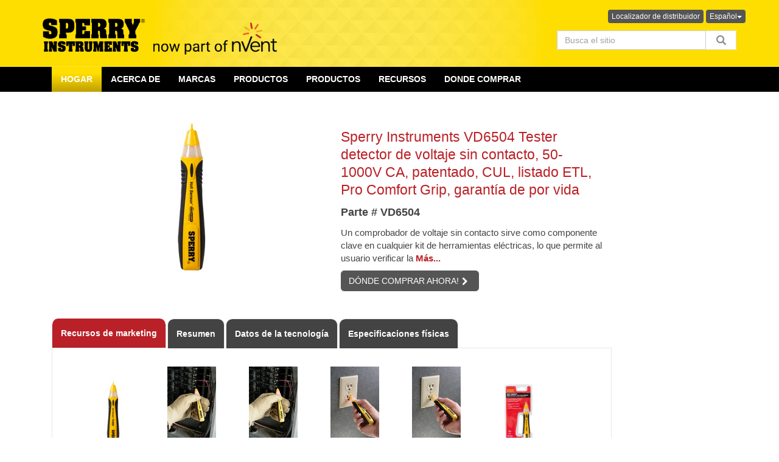

--- FILE ---
content_type: text/html; charset=utf-8
request_url: https://www.sperryinstruments.com/es-ES/p/VD6504/Sperry-Instruments-VD6504-Non-Contact
body_size: 9175
content:
<!DOCTYPE html>
<!--[if lt IE 7]>      <html class="no-js lt-ie9 lt-ie8 lt-ie7"> <![endif]-->
<!--[if IE 7]>         <html class="no-js lt-ie9 lt-ie8"> <![endif]-->
<!--[if IE 8]>         <html class="no-js lt-ie9"> <![endif]-->
<!--[if gt IE 8]><!-->
<html class="no-js">
 <!--<![endif]-->
<html>
<head>
	<meta charset="utf-8">
<meta http-equiv="X-UA-Compatible" content="IE=edge">
<meta name="viewport" content="width=device-width, initial-scale=1">

	<link href='//fonts.googleapis.com/css?family=Open+Sans:300,400,600,700' rel='stylesheet' type='text/css'>
<!-- Global CSS -->
<link rel="stylesheet" href="https://cdnjs.cloudflare.com/ajax/libs/twitter-bootstrap/3.3.7/css/bootstrap.min.css" />
<!-- Plugins CSS -->
<link rel="stylesheet" href="https://cdnjs.cloudflare.com/ajax/libs/font-awesome/4.7.0/css/font-awesome.css" />
<link rel="stylesheet" href="https://cdnjs.cloudflare.com/ajax/libs/prettyPhoto/3.1.6/css/prettyPhoto.min.css" />
<link rel="stylesheet" href="https://cdnjs.cloudflare.com/ajax/libs/flexslider/2.6.3/flexslider.css" />
<link rel="stylesheet" href="/Content/css/typeahead.min.css" />


<link rel="stylesheet"href="https://cdnjs.cloudflare.com/ajax/libs/angular-material/1.1.0/angular-material.min.css" />
<link rel="stylesheet"href="https://cdnjs.cloudflare.com/ajax/libs/muicss/0.9.27/css/mui.min.css" type="text/css" />
<link rel="stylesheet"href="https://fonts.googleapis.com/icon?family=Material+Icons" />
<link rel="stylesheet" type="text/css" href="https://cdnjs.cloudflare.com/ajax/libs/slick-carousel/1.9.0/slick.min.css" />
<link rel="stylesheet" type="text/css" href="https://cdnjs.cloudflare.com/ajax/libs/slick-carousel/1.9.0/slick-theme.css" />

<!-- Theme CSS -->
<link id="theme-style" rel="stylesheet" href="/-/media/Sperry/Css/Sperry.css?modified=20200106211816?v=0">

    <!-- Fav Icon -->
<link rel="shortcut icon" href="/-/media/Sperry/Favicon/SPERRY_FAVICON.ico?modified=20180105175501" />

	<!-- Javascript -->
<script src="https://cdnjs.cloudflare.com/ajax/libs/jquery/2.2.4/jquery.min.js"></script>
<script src="https://cdnjs.cloudflare.com/ajax/libs/underscore.js/1.8.3/underscore-min.js"></script>
<script src="https://cdnjs.cloudflare.com/ajax/libs/slick-carousel/1.9.0/slick.min.js"></script>

<script defer>
	document.addEventListener('DOMContentLoaded', function() {
		var url = window.location.href.toLowerCase();
		if(url.startsWith('https://www.ecmindustries.com/'))
		{
			var body = document.querySelector('body');
			body.innerHTML = "";
			
			if (url.endswith === 'privacypolicy') {
				window.location.href = "https://www.nvent.com/privacy-policy";
			}
			
			if (url.endswith === 'en/termsandconditions ') {
				window.location.href = "https://www.nvent.com/en-us/terms/na";
			}
			
			if (url.endswith === 'contact') {
				window.location.href = "https://www.nvent.com/efs/caddy-erico-eriflex-lenton-contact-us";
			}
			
			window.location.href = "https://www.nvent.com";
			
		}
	});
</script>

<!-- Google Tag Manager -->
<script>
(function(w,d,s,l,i){w[l]=w[l]||[];w[l].push({'gtm.start':
new Date().getTime(),event:'gtm.js'});var f=d.getElementsByTagName(s)[0],
j=d.createElement(s),dl=l!='dataLayer'?'&l='+l:'';j.async=true;j.src=
'https://www.googletagmanager.com/gtm.js?id='+i+dl;f.parentNode.insertBefore(j,f);
})(window,document,'script','dataLayer','GTM-KFLJHCK');</script>
<!-- End Google Tag Manager -->

	<meta name="description" content="">
<meta name="author" content="Power Products LLC">
<meta property="og:locale" content="Spanish (Spain)" />
<meta property="og:title" content="Sperry Instruments VD6504 Tester detector de voltaje sin contacto, 50-1000V CA, patentado, CUL, listado ETL, Pro Comfort Grip, garant&#237;a de por vida" />
<meta property="og:type" content="website" />
<meta property="og:url" content="http://www.sperryinstruments.com/es-E/es-ES/p/VD6504/Sperry-Instruments-VD6504-Tester" />
<meta property="og:image" content="/-/media/inriver/VD6504_HR.jpg" />
<meta property="og:description" content="Un comprobador de voltaje sin contacto sirve como componente clave en cualquier kit de herramientas el&#233;ctricas, lo que permite al usuario verificar la presencia de voltaje de CA antes de trabajar en una instalaci&#243;n el&#233;ctrica o durante la resoluci&#243;n de problemas sin requerir contacto f&#237;sico con conductores el&#233;ctricos activos. Dise&#241;ado de acuerdo con las especificaciones requeridas por electricistas profesionales, el Detector de Voltaje sin Contacto Sperry Instruments VD6504 cuenta con indicadores tanto audibles (pitidos) como visuales (luz roja intermitente de 360 ​​grados) para alertar al usuario de la presencia de voltaje CA de 50V a 1000V. La punta de la sonda completamente aislada elimina el riesgo de contacto con cables el&#233;ctricos activos, mientras que la funci&#243;n patentada de comprobaci&#243;n de la bater&#237;a dise&#241;ada en la unidad garantiza que el probador y las bater&#237;as est&#233;n funcionando correctamente, eliminando virtualmente las falsas lecturas negativas. Esta unidad cuenta con una carcasa de ABS resistente a los golpes de 250 libras con un molde de goma protector para soportar aplicaciones dif&#237;ciles, mientras que el dise&#241;o contorneado de agarre suave garantiza una experiencia positiva al usuario durante largas horas de uso repetido. Las aplicaciones incluyen la ubicaci&#243;n r&#225;pida de terminales calientes en recept&#225;culos, localizaci&#243;n de roturas en los cables y detecci&#243;n de la ausencia / presencia de voltaje en salidas, paneles de interruptores, accesorios de iluminaci&#243;n, interruptores y motores. La unidad incluye un clip de bolsillo para una portabilidad segura. El probador es C / ETL / UL, certificado CE, CAT III 1000V / IV 600V, e incluye una garant&#237;a limitada de por vida. Funciona desde una sola bater&#237;a AAA (incluida). Frecuencia: 50-60Hz" />
<meta property="og:site_name" />
<link rel="canonical" content="http://www.sperryinstruments.com/es-E/es-ES/p/VD6504/Sperry-Instruments-VD6504-Tester">
<title>Sperry Instruments VD6504 Tester detector de voltaje sin contacto, 50-1000V CA, patentado, CUL, listado ETL, Pro Comfort Grip, garant&#237;a de por vida</title>
	
</head>
<body>
    <!-- Google Tag Manager (noscript) -->
    <noscript>
        <iframe src="https://www.googletagmanager.com/ns.html?id=GTM-KFLJHCK"
                height="0" width="0" style="display:none;visibility:hidden"></iframe>
    </noscript>
    <!-- End Google Tag Manager (noscript) -->
    <div class="wrapper">
        
        


<header class="header">
    <div class="header-main container">
        <h1 class="logo col-md-4 col-sm-4">
            <a href="/">
               <img src="/-/media/nVent/logos/Sperry_Instruments_nvent_logo_black.png?modified=20230517141234" alt="Sperry"/>
            </a>
        </h1><!--//logo-->

        <div class="col-md-8 col-sm-8">
            <div class="row">
                <div class="span4">
                    <form class="pull-right search-form">
                            <a href="/en/distributor-locator" class="btn btn-xs btn-theme">Localizador de distribuidor</a>


                            <div class="btn-group form-group">
                                <button class="btn btn-xs dropdown-toggle btn-theme" data-toggle="dropdown">Espa&#241;ol<span class="caret"></span></button>
                                <ul class="dropdown-menu">
                                        <li><a href="/es-ES/p/VD6504/Sperry-Instruments-VD6504-Non-Contact">Espa&#241;ol</a></li>
                                        <li><a href="/en/p/VD6504/Sperry-Instruments-VD6504-Non-Contact">Ingl&#233;s</a></li>
                                        <li><a href="/fr-FR/p/VD6504/Sperry-Instruments-VD6504-Non-Contact">Franc&#233;s</a></li>
                                </ul>
                            </div>
                    </form>
                </div>
            </div>
            <div class="row">
                <div class="col-sm-5 pull-right">
                    <form  class="pull-right search-form" role="search" action="/search-results" method="get">
                        <div class="typeahead__container">
                            <div class="typeahead__field">
                                <span class="typeahead__query">
                                    <input id="searchInput" class="siteSearch" name="q" type="search" placeholder="Busca el sitio" autocomplete="off">
                                </span>
                                <span class="typeahead__button">
                                    <button id="searchBtn" type="submit" class="btn disabled">
                                        <i class="typeahead__search-icon"></i>
                                    </button>
                                </span>
                            </div>
                        </div>
                    </form>
                </div>
            </div>
        </div>
    </div><!--//header-main-->
</header><!--//header-->

<!-- ******NAV****** -->
<nav class="main-nav" role="navigation">
    <div class="container">
        <div class="navbar-header">
            <button class="navbar-toggle" type="button" data-toggle="collapse" data-target="#navbar-collapse">
                <span class="sr-only">Toggle navigation</span>
                <span class="icon-bar"></span>
                <span class="icon-bar"></span>
                <span class="icon-bar"></span>
            </button><!--//nav-toggle-->
        </div><!--//navbar-header-->
        <div class="navbar-collapse collapse" id="navbar-collapse">
            <ul class="nav navbar-nav">
                    <li class="  active nav-item">
                            <a href="/es-ES">
                                <span>Hogar</span>
                            </a>
                    </li>
                    <li class="dropdown   nav-item">
                            <a class="dropdown-toggle" data-hover="dropdown" data-delay="0" data-close-others="false" href="/es-ES/about">
                                <span>Acerca de</span>
                            </a>
                            <ul class="dropdown-menu">
                            </ul>
                    </li>
                    <li class="dropdown nav-item">
            <a class="dropdown-toggle" data-hover="dropdown" data-delay="0" data-close-others="false" href='/es-ES/sitecore/content/GardnerBender/Home/brands'>
                Marcas<i class="icon-angle-down"></i>
            </a>
        <ul class="dropdown-menu">
                <li>
<a href='http://www.gardnerbender.com' target='_blank' >Gardner Bender</a>                </li>
                <li>
<a href='https://www.ilsco.com/' target='_blank' >ILSCO</a>                </li>
                <li>
<a href='http://www.kinginnovation.com/' target='_blank' >King Innovation</a>                </li>
                <li>
<a href='http://www.bergeninc.com/default.aspx' target='_blank' >Bergen Industries</a>                </li>
                <li>
<a href='https://www.utilco.com/' target='_blank' >UTILCO</a>                </li>
                <li>
<a href='http://www.ftzind.com/' target='_blank' >FTZ</a>                </li>
                <li>
<a href='https://www.surgesuppression.com/' target='_blank' >SSI</a>                </li>
                <li>
<a href='https://www.calterm.com/' target='_blank' >Calterm</a>                </li>
                <li>
<a href='https://ilscoextrusions.com/' target='_blank' >IEI</a>                </li>
                <li>
<a href='https://www.brisconelectric.com/' target='_blank' >Briscon</a>                </li>
        </ul>
    </li>
    <li class="dropdown nav-item">
            <a class="dropdown-toggle" data-hover="dropdown" data-delay="0" data-close-others="false" href='https://www.sperryinstruments.com/products'>
                productos<i class="icon-angle-down"></i>
            </a>
        <ul class="dropdown-menu">
        </ul>
    </li>
    <li class="dropdown nav-item">
            <a class="dropdown-toggle" data-hover="dropdown" data-delay="0" data-close-others="false" href='#'>
                Productos<i class="icon-angle-down"></i>
            </a>
        <ul class="dropdown-menu">
                <li>
<a href='https://www.sperryinstruments.com/products/Continuity-Testers' >Continuity Testers</a>                </li>
                <li>
<a href='https://www.sperryinstruments.com/products/IR-Thermometers' >IR Thermometers</a>                </li>
                <li>
<a href='https://www.sperryinstruments.com/products/Multimeters' >Multimeters</a>                </li>
                <li>
<a href='https://www.sperryinstruments.com/products/Outlet-Testers' >Outlet Testers</a>                </li>
                <li>
<a href='https://www.sperryinstruments.com/products/Scanners' >Scanners</a>                </li>
                <li>
<a href='https://www.sperryinstruments.com/products/Specialty-Meters' >Specialty Meters</a>                </li>
                <li>
<a href='https://www.sperryinstruments.com/products/Tracers' >Tracers</a>                </li>
                <li>
<a href='https://www.sperryinstruments.com/products/Voice-Data-Video' >Voice, Data, Video</a>                </li>
                <li>
<a href='https://www.sperryinstruments.com/products/Voltage-Testers' >Voltage Testers</a>                </li>
        </ul>
    </li>
    <li class="dropdown nav-item">
            <a class="dropdown-toggle" data-hover="dropdown" data-delay="0" data-close-others="false" href='https://www.sperryinstruments.com/Resources'>
                Recursos<i class="icon-angle-down"></i>
            </a>
        <ul class="dropdown-menu">
                <li>
<a href='https://www.sperryinstruments.com/Resources/meter-training' >Basic Training for Multimeters</a>                </li>
                <li>
<a href='https://www.sperryinstruments.com/careers' >Careers</a>                </li>
                <li>
<a href='https://protect-us.mimecast.com/s/F-zZC310mjIj7OvhgIceu?domain=delzer.com' target='_blank' >Catalog</a>                </li>
                <li>
<a href='https://www.sperryinstruments.com/Contact' >Contact Us</a>                </li>
                <li>
<a href='https://sperryfaq.wordpress.com/' target='_blank' >Frequently Asked Questions</a>                </li>
                <li>
<a href='https://app.smartsheet.com/b/form/d26d79b83b0f42cf83030f56c1ed5b57' target='_blank' >Incentive Program Form</a>                </li>
                <li>
<a href='https://www.sperryinstruments.com/resources/literature' >Literature</a>                </li>
                <li>
<a href='https://www.sperryinstruments.com/news' >News</a>                </li>
                <li>
<a href='https://mailchi.mp/ecmindustries/past-webinars' target='_blank' >Past Webinars</a>                </li>
                <li>
<a href='https://www.sperryinstruments.com/Resources/Product-Documentation' >Product Documentation</a>                </li>
                <li>
<a href='https://www.sperryinstruments.com/Resources/quick-charts' >Quick Charts</a>                </li>
                <li>
<a href='https://www.ecmindustries.com/-/media/EcmIndustries/Files/ECM_IN_019_1122_Service%20Excellence%20Flyer.pdf' target='_blank' >Service Excellence Flyer</a>                </li>
                <li>
<a href='https://www.sperryinstruments.com/resources/socialmedia' >Social Media</a>                </li>
                <li>
<a href='https://www.sperryinstruments.com/Resources/Warranty-Claim-Form' >Warranty Claim Form</a>                </li>
                <li>
<a href='https://www.sperryinstruments.com/Resources/Warranty-Information' >Warranty Information</a>                </li>
                <li>
<a href='https://mailchi.mp/ecmindustries.com/ecm-webinars' target='_blank' >Webinars</a>                </li>
        </ul>
    </li>
    <li class="dropdown nav-item">
            <a class="dropdown-toggle" data-hover="dropdown" data-delay="0" data-close-others="false" href='https://www.sperryinstruments.com/where-to-buy'>
                Donde comprar<i class="icon-angle-down"></i>
            </a>
        <ul class="dropdown-menu">
        </ul>
    </li>


            </ul><!--//nav-->
        </div><!--//navabr-collapse-->
    </div><!--//container-->
</nav><!--//main-nav-->



<script type="text/javascript">
    $(document).ready(function () {
        $('#searchInput').on('keyup', function () {
            if ($(this).val() === '') {
                $('#searchBtn').addClass('disabled');
                $('#searchBtn').removeClass('active');
            }
            else {
                $('#searchBtn').addClass('active');
                $('#searchBtn').removeClass('disabled');
            }
        });
    });
</script>

        <div class="content container">
            
            <div class="page-wrapper">
                <div class="page-content">
                    
<div class="product-detail">
    <div class="row page-row">
        <div class="col-xs-12 col-sm-10">
            <div class="section">
                <div class="row page-row">
                    <!-- Product Image & Available Colors -->
                    <div class="col-sm-6">
                        <div class="product-image-large">
                            <img id="zoom_01" class="img-responsive" zoomSrc='/-/media/inRiver/VD6504_HR.jpg?mw=410&amp;mh=270&amp;modified=20190626145555' data-zoom-image="/-/media/inRiver/VD6504_HR.jpg" src='/-/media/inRiver/VD6504_HR.jpg?mw=410&amp;mh=270&amp;modified=20190626145555' />
                        </div>
                    </div>
                    <!-- End Product Image & Available Colors -->
                    <!-- Product Summary & Options -->
                    <div class="col-sm-6 product-details">
                        <h2 class="product-name">Sperry Instruments VD6504 Tester detector de voltaje sin contacto, 50-1000V CA, patentado, CUL, listado ETL, Pro Comfort Grip, garant&#237;a de por vida</h2>
                        <p class="product-part-number">Parte # VD6504</p>
                        <p class="text-left product-description">
                            Un comprobador de voltaje sin contacto sirve como componente clave en cualquier kit de herramientas el&#233;ctricas, lo que permite al usuario verificar la
                            <a href="#" id="product-description-more">M&#225;s...</a>
                        </p>
                            <a class="btn btn-theme read-more" href="/es-ES/distributor-locator?parent_category_id={068a959d-befd-41d2-b7c3-22cef335b561}">D&#211;NDE COMPRAR AHORA!<i class="fa fa-chevron-right"></i></a>
                                                                    </div>
                    <!-- End Product Summary & Options -->
                </div>
            </div>

            <div class="tabbed-info page-row">
                <ul id="product-tabs" class="nav nav-tabs product-tabs" data-tabs="tabs">
                    <li class="nav active"><a href="#tabMarketingResources" data-toggle="tab">Recursos de marketing</a></li>
                    <li class="nav" id="product-overview-tab"><a href="#tabOverview" data-toggle="tab">Resumen</a></li>
                    <li class="nav"><a href="#tabTechData" data-toggle="tab">Datos de la tecnolog&#237;a</a></li>
					<li class="nav"><a href="#tabPhysicalSpecs" data-toggle="tab">Especificaciones f&#237;sicas</a></li>
                    

                </ul>
                <div class="tab-content">
                    <div class="tab-pane fade in active" id="tabMarketingResources">
                        <div class="row">
                            <div class="item col-md-12 col-sm-12 col-xs-12">
                                <div class="row product-resource-row">
                                    <div class="col-md-12">
                                        <ul class="list-inline">
                                                        <li class="resource-item">
                                                            <a href="/-/media/inriver/VD6504_HR.jpg?modified=20190626095555" target="_blank">
                                                                <div class="img-thumb">
                                                                    <img class="img-responsive" src='/-/media/inriver/VD6504_HR.jpg?modified=20190626095555&amp;mw=150' />
                                                                </div>
                                                                <div>
                                                                    <p>HR Product Image</p>
                                                                </div>
                                                            </a>
                                                        </li>
                                                        <li class="resource-item">
                                                            <a href="/-/media/inriver/VD6504_ALT_APP_01.jpg?modified=20200109174844" target="_blank">
                                                                <div class="img-thumb">
                                                                    <img class="img-responsive" src='/-/media/inriver/VD6504_ALT_APP_01.jpg?modified=20200109174844&amp;mw=150' />
                                                                </div>
                                                                <div>
                                                                    <p>Product Application Image</p>
                                                                </div>
                                                            </a>
                                                        </li>
                                                        <li class="resource-item">
                                                            <a href="/-/media/inriver/VD6504_ALT_APP_02.jpg?modified=20200109174846" target="_blank">
                                                                <div class="img-thumb">
                                                                    <img class="img-responsive" src='/-/media/inriver/VD6504_ALT_APP_02.jpg?modified=20200109174846&amp;mw=150' />
                                                                </div>
                                                                <div>
                                                                    <p>Product Application Image</p>
                                                                </div>
                                                            </a>
                                                        </li>
                                                        <li class="resource-item">
                                                            <a href="/-/media/inriver/VD6504_ALT_APP_03.jpg?modified=20200109174848" target="_blank">
                                                                <div class="img-thumb">
                                                                    <img class="img-responsive" src='/-/media/inriver/VD6504_ALT_APP_03.jpg?modified=20200109174848&amp;mw=150' />
                                                                </div>
                                                                <div>
                                                                    <p>Product Application Image</p>
                                                                </div>
                                                            </a>
                                                        </li>
                                                        <li class="resource-item">
                                                            <a href="/-/media/inriver/VD6504_ALT_APP_04.jpg?modified=20200109174851" target="_blank">
                                                                <div class="img-thumb">
                                                                    <img class="img-responsive" src='/-/media/inriver/VD6504_ALT_APP_04.jpg?modified=20200109174851&amp;mw=150' />
                                                                </div>
                                                                <div>
                                                                    <p>Product Application Image</p>
                                                                </div>
                                                            </a>
                                                        </li>
                                                        <li class="resource-item">
                                                            <a href="/-/media/inriver/VD6504_PKG_01.jpg?modified=20200110191140" target="_blank">
                                                                <div class="img-thumb">
                                                                    <img class="img-responsive" src='/-/media/inriver/VD6504_PKG_01.jpg?modified=20200110191140&amp;mw=150' />
                                                                </div>
                                                                <div>
                                                                    <p>Product Image In Package</p>
                                                                </div>
                                                            </a>
                                                        </li>
                                                        <li class="resource-item">
                                                            <a href="/-/media/inriver/VD6504_PKG_02.jpg?modified=20200110191306" target="_blank">
                                                                <div class="img-thumb">
                                                                    <img class="img-responsive" src='/-/media/inriver/VD6504_PKG_02.jpg?modified=20200110191306&amp;mw=150' />
                                                                </div>
                                                                <div>
                                                                    <p>Alternate In Package Image</p>
                                                                </div>
                                                            </a>
                                                        </li>
                                                        <li class="resource-item">
                                                            <a href="/-/media/inriver/VD6504_ALT_APP_05.jpg?modified=20200110164118" target="_blank">
                                                                <div class="img-thumb">
                                                                    <img class="img-responsive" src='/-/media/inriver/VD6504_ALT_APP_05.jpg?modified=20200110164118&amp;mw=150' />
                                                                </div>
                                                                <div>
                                                                    <p>Product Application Image</p>
                                                                </div>
                                                            </a>
                                                        </li>
                                                        <li class="resource-item">
                                                            <a href="/-/media/inriver/VD6504_ALT_APP_06.jpg?modified=20200110164122" target="_blank">
                                                                <div class="img-thumb">
                                                                    <img class="img-responsive" src='/-/media/inriver/VD6504_ALT_APP_06.jpg?modified=20200110164122&amp;mw=150' />
                                                                </div>
                                                                <div>
                                                                    <p>Product Application Image</p>
                                                                </div>
                                                            </a>
                                                        </li>
                                                        <li class="resource-item">
                                                            <a href="/-/media/inriver/VD6504_ALT_DIM_01.jpg?modified=20200110202916" target="_blank">
                                                                <div class="img-thumb">
                                                                    <img class="img-responsive" src='/-/media/inriver/VD6504_ALT_DIM_01.jpg?modified=20200110202916&amp;mw=150' />
                                                                </div>
                                                                <div>
                                                                    <p>Product Alternate Image</p>
                                                                </div>
                                                            </a>
                                                        </li>
                                        </ul>
                                    </div>
                                </div>
                            </div><!--//item-->
                        </div><!--//row-->
                    </div>
					<div class="tab-pane fade" id="tabOverview">
                        <div class="row">
                            <div class="item col-xs-12">

                                <p class="text-left">Un comprobador de voltaje sin contacto sirve como componente clave en cualquier kit de herramientas el&#233;ctricas, lo que permite al usuario verificar la presencia de voltaje de CA antes de trabajar en una instalaci&#243;n el&#233;ctrica o durante la resoluci&#243;n de problemas sin requerir contacto f&#237;sico con conductores el&#233;ctricos activos. Dise&#241;ado de acuerdo con las especificaciones requeridas por electricistas profesionales, el Detector de Voltaje sin Contacto Sperry Instruments VD6504 cuenta con indicadores tanto audibles (pitidos) como visuales (luz roja intermitente de 360 ​​grados) para alertar al usuario de la presencia de voltaje CA de 50V a 1000V. La punta de la sonda completamente aislada elimina el riesgo de contacto con cables el&#233;ctricos activos, mientras que la funci&#243;n patentada de comprobaci&#243;n de la bater&#237;a dise&#241;ada en la unidad garantiza que el probador y las bater&#237;as est&#233;n funcionando correctamente, eliminando virtualmente las falsas lecturas negativas. Esta unidad cuenta con una carcasa de ABS resistente a los golpes de 250 libras con un molde de goma protector para soportar aplicaciones dif&#237;ciles, mientras que el dise&#241;o contorneado de agarre suave garantiza una experiencia positiva al usuario durante largas horas de uso repetido. Las aplicaciones incluyen la ubicaci&#243;n r&#225;pida de terminales calientes en recept&#225;culos, localizaci&#243;n de roturas en los cables y detecci&#243;n de la ausencia / presencia de voltaje en salidas, paneles de interruptores, accesorios de iluminaci&#243;n, interruptores y motores. La unidad incluye un clip de bolsillo para una portabilidad segura. El probador es C / ETL / UL, certificado CE, CAT III 1000V / IV 600V, e incluye una garant&#237;a limitada de por vida. Funciona desde una sola bater&#237;a AAA (incluida). Frecuencia: 50-60Hz</p>
                                <p>
                                    <ul>
                                            <li>El circuito de detecci&#243;n sin contacto detecta 50-1000V AC</li>
                                            <li>Indicaci&#243;n visual audible y 360</li>
                                            <li>Funciona desde una sola bater&#237;a AAA</li>
                                            <li>Funci&#243;n patentada de autocomprobaci&#243;n de la bater&#237;a</li>
                                            <li>Agarre suave, dise&#241;o contorneado</li>
                                    </ul>
                                </p>
                                <div class="table-responsive">
                                    <table class="table">
                                                <tr>
                                                    <td><strong>Warranty</strong></td>
                                                    <td>Limited Lifetime</td>
                                                </tr>
                                    </table>
                                </div>
                            </div>
                        </div>
                    </div>
					<div class="tab-pane fade" id="tabTechData">
                        <div class="row">
                            <div class="item col-md-12 col-sm-12 col-xs-12">
                                <div class="row">
                                            <div class="col-md-3 img_thumb">
                                                <a href="/-/media/inriver/VD6504_USE.pdf?modified=20200409063013">
                                                    <img src="/Content/images/Pdf-icon.png" />
                                                </a>
                                                <div>
                                                    <a href="/-/media/inriver/VD6504_USE.pdf?modified=20200409063013">Model VD6504 Manual</a>
                                                </div>
                                            </div>
                                </div>
                                <div class="table-responsive">
                                    <table class="table">
                                                    <tr>
                                                        <td><strong>RoHS Compliant  (Restriction of Hazardous Substances Directive) &#176;</strong></td>
                                                        <td>Contact Compliance</td>
                                                    </tr>
                                                    <tr>
                                                        <td><strong>Color</strong></td>
                                                        <td>Amarillo</td>
                                                    </tr>
                                    </table>
                                </div>
                            </div><!--//item-->
                        </div><!--//row-->
                    </div>
                    <div class="tab-pane fade" id="tabPhysicalSpecs">
                        <div class="row">
                            <div class="item col-md-12 col-sm-12 col-xs-12">
                                <div class="table-responsive">
                                    <table class="table">
                                                <tr>
                                                    <td><strong>Out of Package Height (in)</strong></td>
                                                    <td>5.75</td>
                                                </tr>
                                                <tr>
                                                    <td><strong>Out of Package Width (in)</strong></td>
                                                    <td>0.5</td>
                                                </tr>
                                                <tr>
                                                    <td><strong>Out of Package Length/Depth (in)</strong></td>
                                                    <td>1</td>
                                                </tr>
                                                <tr>
                                                    <td><strong>Each in Package Height (in) *</strong></td>
                                                    <td>0.6</td>
                                                </tr>
                                                <tr>
                                                    <td><strong>Each in Package Width (in) *</strong></td>
                                                    <td>3.7</td>
                                                </tr>
                                                <tr>
                                                    <td><strong>Each in Package Length/Depth (in) *</strong></td>
                                                    <td>8.4</td>
                                                </tr>
                                                <tr>
                                                    <td><strong>Each in Package Weight (lbs) *</strong></td>
                                                    <td>0.15</td>
                                                </tr>
                                                <tr>
                                                    <td><strong>Inner Pack Weight (lbs) *</strong></td>
                                                    <td>0.9</td>
                                                </tr>
                                    </table>
                                </div>
                            </div>
                        </div>
                    </div>


                </div>
            </div>

        </div>
    </div>
</div>


<script type="text/javascript">
    function showVideo(rvd) {
        var url = "//www.youtube.com/embed/" + rvd;
        $("#productVideo").attr('src', url);
    }
    $(document).ready(function () {
        $("#myModal").on('hide.bs.modal', function () {
            $("#productVideo").attr('src', '');
        });
        $("#myModal").on('show.bs.modal', function () {
            var url = document.getElementById("productVideo").attributes["src"].value;
            $("#productVideo").attr('src', url);
        });

        $("#product-description-more").click(function (e) {
            $("#tabMarketingResources").removeClass('active in');
            $("#tabOverview").addClass('active in');
            $("#tabPhysicalSpecs").removeClass('active in');
            $("#tabTechData").removeClass('active in');
            $("#product-overview-tab").tab('show');
            $("#tabLogistics").removeClass('active in');
        });
    });
</script>



                </div>
            </div>
        </div>
        <!--Layout Footer-->
        <!-- Footer -->
<div class="footer">
    
	<div class="footer-content">
	    <!-- footerContent-->
        
        <!-- footerContent End-->

        <div class="container">
            <div class="row">
                <div class="footer-col col-md-3 col-xs-6 contact">
                    <div class="footer-col-inner">
                       

<div class="contentBlock">
    <h2>Contáctenos</h2>
   <div class="row"><p class="adr clearfix col-md-12 col-sm-4"><em class="fa fa-map-marker pull-left"></em> <span class="adr-group pull-left">ECM Industries, LLC <br /> <span class="street-address">16250 W Woods Edge Rd</span> <br /> <span class="region">Nueva Berlin, WI</span> <span class="postal-code">53151</span> <br /> <span class="country-name">Estados Unidos</span></span> </p><p class="adr clearfix col-md-12 col-sm-4"><em class="fa fa-caret-right"></em> <a href="/en/contact">Contactar con</a>  </p><p class="tel col-md-12 col-sm-4"><em class="fa fa-phone"></em> (800) 624-4320 </p></div>
</div>
                    </div><!--//footer-col-inner-->
                </div><!--//foooter-col-->

                <div class="footer-col col-md-4 col-xs-6 about">
                    <div class="footer-col-inner">
                       

<div class="contentBlock">
   
</div>
                    </div><!--//footer-col-inner-->
                </div><!--//foooter-col-->
          
                <div class="footer-col col-md-5 col-sm-8 newsletter">
                    <div class="footer-col-inner">
                        
                    </div><!--//footer-col-inner-->
                </div><!--//foooter-col-->
            </div>
        </div>

        <div class="container">
            <div class="row footer-bottom">
                     <div class="row">
        <div class="col-xs-3 col-sm-2 col-md-1">
<a href='https://www.ecmindustries.com' ><img src='/-/media/EcmIndustries/Images/footer-logos/FooterEcmIndustriesLogo.png?modified=20211117202716&amp;h=41&amp;w=68&amp;la=es-ES&amp;hash=1F428B783829B7DC15493A76ADF1977730855949' class='main-brand' alt='ECM Logo white' /></a>        </div>

        <div class="col-xs-9 col-sm-10 col-md-11">
                <div class="row">
                    <div class="col-xs-12">
                        <ul class="brands-list">
                                <li>
<a href='https://www.gardnerbender.com/en' target='_blank' ><img src='/-/media/Shared/Images/BrandLogos/Footer/FooterGBLogo.png?modified=20170830014151&amp;h=25&amp;w=55&amp;la=es-ES&amp;hash=29142FF138296FEDDA7768DA668A217E57FF97E8' alt='' /></a>                                </li>
                                <li>
<a href='https://www.ilsco.com/' target='_blank' ><img src='/-/media/Shared/Images/BrandLogos/Footer/footerILSCOlogo.png?modified=20211015181440&amp;h=25&amp;w=94&amp;la=es-ES&amp;hash=B44102E0D048BC759DED8F947C2357474E398BBA' alt='' /></a>                                </li>
                                <li>
<a href='https://www.kinginnovation.com/' target='_blank' ><img src='/-/media/Shared/Images/BrandLogos/Footer/FooterKingInnovationLogo.png?modified=20180531181227&amp;h=25&amp;w=96&amp;la=es-ES&amp;hash=0A47E185F9F260AEEC0BFFB6B0977FFC1F17CA0F' alt='' /></a>                                </li>
                                <li>
<a href='https://www.bergeninc.com/' target='_blank' ><img src='/-/media/Shared/Images/BrandLogos/Footer/FooterBergenLogo.png?modified=20180307193223&amp;h=24&amp;w=53&amp;la=es-ES&amp;hash=387EF4DDA53BF5051B554834B34F39774AAA90C3' alt='' /></a>                                </li>
                                <li>
<a href='https://www.utilco.com/' target='_blank' ></a>                                </li>
                                <li>
<a href='http://www.ftzind.com/' target='_blank' ></a>                                </li>
                                <li>
<a href='http://www.sperryinstruments.com/' target='_blank' ><img src='/-/media/Shared/Images/BrandLogos/Footer/FooterSperryLogo.png?modified=20170830014151&amp;h=25&amp;w=76&amp;la=es-ES&amp;hash=E7B80129FACEDF4C32C4D82AC90FEFBF360AFF6B' alt='' /></a>                                </li>
                                <li>
<a href='https://www.surgesuppression.com/' target='_blank' ></a>                                </li>
                                <li>
<a href='http://www.calterm.com/' ><img src='/-/media/Shared/Images/BrandLogos/Footer/Calterm-logo-footer.png?modified=20170830014151&amp;h=25&amp;w=95&amp;la=es-ES&amp;hash=43E384EED65C87048D3894A89EE82B15C670735F' alt='' /></a>                                </li>
                                <li>
<a href='https://ilscoextrusions.com/' target='_blank' ></a>                                </li>
                        </ul>
                    </div>
                </div>
        </div>
    </div>


<div class="contentBlock">
   <p class="copyright">© 2020 Industrias ECM, LLC. Reservados todos los derechos. <a href="http://ecmindustries.com/es-ES/LegalNotice">Aviso Legal:</a>  toda la información y datos de este sitio tienen una finalidad meramente informativa y se facilitan para comodidad del usuario. Parte de la información y los datos pueden contener errores o inexactitudes, o puede haber omisiones, debido a errores humanos, problemas tecnológicos u otros. Además, la información y los datos de este sitio pueden cambiar en cualquier momento. Consulte la página de aviso legal oficial para obtener más detalles. <a href="http://ecmindustries.com/es-ES/california_transparency_supply_chain_act">Ley de Transparencia de la Cadena de Suministro de California</a>  . UnitedHealthcare crea y publica los archivos legibles por máquina en nombre de ECM Industries. Para vincular a los archivos legibles por máquina, haga clic <a href="https://transparency-in-coverage.uhc.com/" target="_blank">AQUÍ</a>  .</p>
</div>
            </div>
        </div>
    </div>
</div>



<script type="text/javascript"></script>
<script type="text/javascript" src="/Content/js/jquery.typeahead.min.js"></script>
<script src="https://cdnjs.cloudflare.com/ajax/libs/twitter-bootstrap/3.3.7/js/bootstrap.min.js"></script>
<script src="https://cdnjs.cloudflare.com/ajax/libs/bootstrap-hover-dropdown/2.0.11/bootstrap-hover-dropdown.min.js"></script>
<script src="/Content/js/back-to-top.js"></script>
<script src="https://cdnjs.cloudflare.com/ajax/libs/jquery-placeholder/2.0.7/jquery.placeholder.min.js"></script>
<script src="https://cdnjs.cloudflare.com/ajax/libs/prettyPhoto/3.1.6/js/jquery.prettyPhoto.min.js"></script>
<script src="https://cdnjs.cloudflare.com/ajax/libs/flexslider/2.6.3/jquery.flexslider.min.js"></script>
<script src="https://cdnjs.cloudflare.com/ajax/libs/elevatezoom/3.0.8/jquery.elevatezoom.min.js"></script>
<script src="https://cdnjs.cloudflare.com/ajax/libs/angular.js/1.5.8/angular.js"></script>
<script src="https://cdnjs.cloudflare.com/ajax/libs/angular-ui-bootstrap/0.14.3/ui-bootstrap-tpls.min.js"></script>
<script src="/Content/js/ng-map.js"></script>
<script src="https://cdnjs.cloudflare.com/ajax/libs/angular-material/1.1.0/angular-material.min.js"></script>
<script src="https://cdnjs.cloudflare.com/ajax/libs/materialize/0.97.8/js/materialize.min.js"></script>
<script src="https://cdnjs.cloudflare.com/ajax/libs/angular.js/1.5.8/angular-animate.min.js"></script>
<script src="https://cdnjs.cloudflare.com/ajax/libs/angular.js/1.5.8/angular-aria.min.js"></script>
<script src="https://cdnjs.cloudflare.com/ajax/libs/angular-messages/1.5.8/angular-messages.min.js"></script>
<script src="https://cdnjs.cloudflare.com/ajax/libs/angular.js/1.5.8/angular-cookies.min.js"></script>
<script src="https://cdnjs.cloudflare.com/ajax/libs/muicss/0.9.27/js/mui.min.js"></script>
<script src="https://cdnjs.cloudflare.com/ajax/libs/angular-scroll/1.0.0/angular-scroll.js"></script>
<script src='https://maps.google.com/maps/api/js?key=AIzaSyA0KTgB3MsP7VBHQaYREU1SKaYAQ1lUe0I&amp;libraries=placeses,visualization,drawing,geometry,places'></script>
<script src="/Content/js/main.js"></script>

<!-- **Template** -->
<script id="searchResultsTemplate" type="text/html">
    <div id="searchResultParentDiv" class="row">
        <div class="col-xs-3">
            <span><picture><img src='{{ImageUrl}}?mh=45&modified={{ImageUpdatedTimeStamp}}' height="45" width="45"></picture></span>
        </div>
        <div class="col-xs-9">
            <div class="row">
                <span><h7>{{DisplayName}}</h7></span>
            </div>
            <div class="row">
                <span><h7>{{AdditionalText1}}</h7></span>
            </div>
        </div>
    </div>
</script>

<!-- **Footer Template** -->
<script id="footerTemplate" type="text/html">
    <div style="float:right">
        <a id="seeAllHref" href="/search-results?q=searchTerm&page=pageIndex" style="padding-right:10px">See all</a>
    </div>
</script>

<script type="text/javascript">
    var maxItemCount = 6;
    var searchResultPageIndex = 1;
    var mq;

    function ScreenWidthChange(mq) {
        console.log('screen width change');
        if (mq.matches) {
            if ($('#zoom_01')) {
                $('#zoom_01').elevateZoom({
                    scrollZoom: true,
                    //zoomType: "inner",
                    cursor: "crosshair",
                    zoomWindowFadeIn: 500,
                    zoomWindowFadeOut: 750,
                    zoomWindowWidth: 600,
                    zoomWindowHeight: 600
                });
            }
        }
        else {
            var ezApi = $('#zoom_01').data('elevateZoom');
            ezApi.changeState('disable');
        }
    }

    $(document).ready(function () {
        /************* elevate zoom configuration ***********/
        if (matchMedia) {
            mq = window.matchMedia("(min-width: 768px)");

            mq.addListener(ScreenWidthChange);
            ScreenWidthChange(mq);
        }
        
     
        /****** search type ahead ***********/
        $.typeahead({
            input: '.siteSearch',
            minLength: 2,
            maxItem: maxItemCount,
            order: "asc",
            dynamic: true,
            hint: true,
            filter: false,
            template: function (query, item) {

                var templateHtml = "";
                var footerHtml = $('#footerTemplate')[0].innerHTML;
                footerHtml = footerHtml.replace("searchTerm", query);
                footerHtml = footerHtml.replace("pageIndex", searchResultPageIndex);

                if (item.Index < maxItemCount - 1)
                {
                    templateHtml = $('#searchResultsTemplate')[0].innerHTML;
                }
                else
                {
                    templateHtml += footerHtml ;
                }
                return templateHtml;
            },
            emptyTemplate: function (query) {
                if (query.length > 0) {
                    return 'No results found for "' + query + '"';
                }
            },
            loadingAnimation: true,
            display: ["DisplayName", "AdditionalText1"],
            href: "{{Url}}",
            source: {
                search: {
                    ajax: {
                        type: "GET",
                        url: "/search/GetAjaxSearchResults",
                        dataType: "json",
                        path: "data",
                        data: {q : "{{query}}"}
                    },
                }
            },
            callback: {
                onResult: function (node, query, result, resultCount) {
                    if (resultCount > 0)
                    {
                        var resultLength = result.length;
                        for (i = 0; i < maxItemCount && i < resultLength; i++) {
                            var currentItem = result[i];
                            currentItem["Index"] = i;
                        }
                    }
                },
                onClickAfter: function (node, a, item, event) {
                    console.log(item);
                    $(".siteSearch")[0].value = item.DisplayName;
                }
            }
        });
    });

   
</script>

    <script> 
        (function(i,s,o,g,r,a,m){i['GoogleAnalyticsObject']=r;i[r]=i[r]||function(){
            (i[r].q=i[r].q||[]).push(arguments)},i[r].l=1*new Date();a=s.createElement(o),
            m=s.getElementsByTagName(o)[0];a.async=1;a.src=g;m.parentNode.insertBefore(a,m)
        })(window,document,'script','//www.google-analytics.com/analytics.js','ga');

        ga('create', 'UA-47662821-7','auto'); 
        ga('send', 'pageview');
     </script>

        <!--Layout Footer End-->
    </div>
</body>
</html>


--- FILE ---
content_type: text/css
request_url: https://www.sperryinstruments.com/-/media/Sperry/Css/Sperry.css?modified=20200106211816?v=0
body_size: 21609
content:
/* ======= Base ======= */
html,
body {
  height: 100%;

}
body {
  font-size: 1.5em;
  -webkit-font-smoothing: antialiased;
  -moz-osx-font-smoothing: grayscale;
  color: #333;
}

/* Start Kaitlyn Styles */
	.authorBox{
		background-color: #609792;
		padding:10px 15px 10px 15px;
		width: 100%;
		color:white;
	}

/* End Kaitlyn Styles */
.short-page{
min-height: 600px;
}

.wrapper {
    background-color:#fff;
  min-height: 100%;
  margin-bottom: -420px;
  /* equal to footer height */
}
/* { box-sizing: border-box; }*/
.grid{
  display: table;
  width: 100%;
  border-spacing:.5em;
	  }
	  
  .grid-col{
    padding:1em;
    width:14.2%;
	text-align:center;
    display:table-cell;
  }
.tblgrid{
  max-width: 100%;
	  }
.trgrid{
  width: 100%;
  border-spacing:.5em;
	  }
	  
  .tdgrid-col{
    padding:1em;
    width:14.2%;
	text-align:center;
  }
th.highlight{
	color:#ffde00;
	font-weight:bold;
	line-height: 1em;
    text-align: center;
    vertical-align: baseline;
	padding: 1em;
}
th.highlight > span{
	color:#ffffff;
	font-weight:normal;
	font-size: .8em;
	
}

/*
.wrapper:after {
  content: "";
  display: block; must be the same height as footer 
  height: 420px; 
}*/
.btn-group-xs > .btn, .btn-xs {
    border-radius: 3px !important;
}
.footer {
  min-height: 620px !important;
  /* must be the same height as footer */
}
h1,
h3,
h5,
h6 {font-family: 'Helvetica Neue', Helvetica, arial, sans-serif;
  font-weight: 300;
}
h2 {font-family: 'Helvetica Neue', Helvetica, arial, sans-serif;
  font-weight: 300;
  color: #ba2026;
}
h4 {font-family: 'Helvetica Neue', Helvetica, arial, sans-serif;
  font-weight: bold !important;
	
}
.lead-text{
    color:#ba2026;
    font-size: 1.5em;
    font-weight:bold;
}
.red{
    color:#ba2026;
    font-weight:bold;
}
div.text-center-pad{
    text-align: center;
	padding:5px 0 10px 0;
}
.text-ctr{
	text-align: center;
}
.text-ctr-always{
	text-align: center;
}
span.img-right{
	float: right;
	padding-left:5px;
}
.new-title{
font-size: 2.3em !important;
margin-top: 15px;
}
.new-slug{
border-radius: 0 0 10px 10px;
background-color: #cc1632;
padding-top: 15px;
padding-left: 7px;
padding-right: 7px;
font-weight: bold;
font-stretch:extra-condensed;
color: #fff;
text-align: center;
float: left;
margin: 0 20px 20px 0;
font-size: 1.8em;
vertical-align: bottom;
box-shadow: 2px 2px 5px grey;
}
.redbold{
padding-top: 15px;
font-weight: bold;
font-stretch:extra-condensed;
color: #cc1632;
float: left;
margin: 0 20px 20px -10px;
font-size: 1.8em;
vertical-align: bottom;
}
.boxer {
   margin:2em; 
   padding: 30px; 
   text-align: center;
   background-color:#e8e8e8; 
   border:.125em solid #000; 
   box-shadow: 5px 10px 18px #888888;
   }
.boxer-headline{
   font-size: 3em; 
   font-family: Gotham, 'Helvetica Neue', Helvetica, Arial, 'sans-serif';  
   line-height:.7em; 
   font-weight: 400; 
   padding:40px 20px 0 20px;
}
.boxer-body{
  font-size: 1.5em; 
  font-family: Gotham, 'Helvetica Neue', Helvetica, Arial, 'sans-serif';  
  line-height:.7em; 
  font-weight: 400;
  padding:20px 20px 40px 20px;
}
div.note{
margin: 15px 0 30px 0 
}
div.note > p{
font-size: .90em;
}
.container.content {
    min-height: 700px !important;
}
div.page-content div.contentBlock{
padding-top:5px;
}
.extra-pad{
padding-top:20px;
}

.footer-col-inner .contentBlock h2{
  color: #fff !important;
}
p {
  color: #444;
  font-size: 1em;
}
a {
  color: #ba2026;
	font-weight:600;
  -webkit-transition: all 0.4s ease-in-out;
  -moz-transition: all 0.4s ease-in-out;
  -ms-transition: all 0.4s ease-in-out;
  -o-transition: all 0.4s ease-in-out;
}
a:focus, a:hover {
  text-decoration: none;
  color: #ef3a3e;
}
a img:hover {
    opacity: 0.8;
    filter: alpha(opacity=50); /* For IE8 and earlier */
}
a.blue {
	color: #55affc;
	font-weight: bold;
}
a:focus.blue, a:hover.blue {
	color: #84c5fc;
    text-decoration:none;	
}

div .career h2{		
color: #ba2026 !important;		
}		
.career p{		
padding: 0 0 10px 0;		
}

div.img-thumb img{
max-height:120px;
max-width:120px;
margin:0 auto;
}

.brands-list a img:hover {
    opacity: 0.5;
    filter: alpha(opacity=50); /* For IE8 and earlier */
}
.typeahead__container {
    font: 14px Lato,Helvetica Neue,Arial,Helvetica,sans-serif;
    background-color: #fff;
}
.typeahead__container .row {
    padding: .1em .45em .2em;
}
.typeahead__list > li {
    position: relative;
    border-top: 1px solid #ccc !important;
}
.typeahead__container.backdrop + .typeahead__backdrop, .typeahead__container.filter .typeahead__dropdown, .typeahead__container.hint .typeahead__hint, .typeahead__container.result .typeahead__list {
    display: block !important;
    z-index: 1002 !important;
}
.typeahead__container.hint .typeahead__field input:last-child, .typeahead__hint {
    background: transparent !important;
}
a:focus {
  text-decoration: none;
}
.box-gray{
	margin-top: 1em;
	padding: 1em;
	background-color: #ededed;
}
.box-gray h3{
	margin-top: .1em;
	font-size: 1.5em !important;
	font-weight: normal !important;
	line-height: 1.1em !important;
	text-align: center;
	color: #ba2026;
}
.box-gray p{
	text-align: center;
}

.button {
    background-color: #333333;
    border: 1px solid #333333;
    color: #fff;
    padding: 10px 30px;
    text-align: center;
    text-decoration: none;
    display: inline-block;
    font-size: 1.2em;
    border-radius: 5px;
}
.button:hover {
    background-color: #565656;
    border: 1px solid #000;
}
.btn {
  -webkit-transition: all 0.4s ease-in-out;
  -moz-transition: all 0.4s ease-in-out;
  -ms-transition: all 0.4s ease-in-out;
  -o-transition: all 0.4s ease-in-out;
  -webkit-border-radius: 0;
  -moz-border-radius: 0;
  -ms-border-radius: 0;
  -o-border-radius: 0;
  border-radius: 0;
  -moz-background-clip: padding;
  -webkit-background-clip: padding-box;
  background-clip: padding-box;
	white-space:normal !important;
}
input.btn {
    color: #fff;
    background: #565656;
    border: 1px solid #565656;
    margin: 40px 0 70px 0;
    padding: 10px 30px;
    border-radius: 5px;
    text-transform: uppercase;
}
input.btn:hover {
    background: #757575;
border: 1px solid #565656;
color: #fff;
border-radius: 5px;
}
div.btn {
    color: #fff;
    background: #333333;
    border: 1px solid #333333;
    margin: 40px 0 70px 0;
    padding: 10px 30px;
    border-radius: 5px;
    text-transform: uppercase;
}
div.btn:hover {
    background: #565656;
border: 1px solid #000;
color: #fff;
border-radius: 5px;
}
.btn .fa {
  color: #fff;
  margin-right: 5px;
}
.btn .fa.fa-search {
  margin-right: 0;
}

 .btn-responsive {
        white-space: normal !important;
        word-wrap: break-word;
}

a.btn-cta,
.btn-cta {
  background: #ba2026;
  color: #fff;
  padding: 10px 20px;
  font-size: 18px;
  line-height: 1.33;
  -webkit-border-radius: 0;
  -moz-border-radius: 0;
  -ms-border-radius: 0;
  -o-border-radius: 0;
  border-radius: 0;
  -moz-background-clip: padding;
  -webkit-background-clip: padding-box;
  background-clip: padding-box;
  border: 1px solid #ba2026;
  font-family: 'Helvetica Neue', Helvetica, arial, sans-serif;
}
a.btn-cta:hover,
.btn-cta:hover {
  color: #fff;
  background: #ef3a3e;
  border: 1px solid #ef3a3e;
}
a.btn-cta .fa,
.btn-cta .fa {
  margin-right: 10px;
  font-size: 20px;
  color: #fff;
}
.form-control {
  -webkit-border-radius: 0;
  -moz-border-radius: 0;
  -ms-border-radius: 0;
  -o-border-radius: 0;
  border-radius: 0;
  -moz-background-clip: padding;
  -webkit-background-clip: padding-box;
  background-clip: padding-box;
}
.form-control:focus {
  border-color: #ba2026;
  -webkit-box-shadow: none;
  -moz-box-shadow: none;
  box-shadow: none;
}

blockquote {
  font-size: 14px;
}
blockquote p {
  font-size: 14px;
  line-height: 1.5;
}
input[type="search"] {
    -webkit-appearance: textfield;
    box-sizing: border-box;
    -webkit-box-sizing: border-box;
}
.page-wrapper .page-content h3 {
    font-size: 20px;
    font-weight: 500;
    line-height: 26px;
}
.career p {
    padding: 0 0 10px 0;
}

.RedDamask {
  background-color: #e27240;
}
.RedDamask:hover {
  background-color: #df622a;
}
.FireBush {
  background-color: #E28D40;
}
.FireBush:hover {
  background-color: #df802a;
}
.OliveDrab {
  background-color: #60A823;
}
.OliveDrab:hover {
  background-color: #54931f;
}
.Mojo {
  background-color: #C94139;
}
.Mojo:hover {
  background-color: #b73932;
}
.text-highlight {
  color: #27435a;
}
.highlight-border {
  border-color: #ba2026;
}
.read-more {
  -webkit-transition: all 0.4s ease-in-out;
  -moz-transition: all 0.4s ease-in-out;
  -ms-transition: all 0.4s ease-in-out;
  -o-transition: all 0.4s ease-in-out;
  display: block;
}
.read-more .fa {
  position: relative;
  top: 1px;
  margin-left: 5px;
}
.read-more:hover {
  text-decoration: none;
}
.carousel-fade .item {
  -webkit-opacity: 0;
  -moz-opacity: 0;
  opacity: 0;
  -webkit-transition: opacity 0.3s;
  -moz-transition: opacity 0.3s;
  -ms-transition: opacity 0.3s;
  -o-transition: opacity 0.3s;
}
.carousel-fade .item.active {
  -webkit-opacity: 1;
  -moz-opacity: 1;
  opacity: 1;
}
#topcontrol {
  background: #872226;
  color: #fff;
  text-align: center;
  display: inline-block;
  width: 35px;
  height: 35px;
  border: none;
  -webkit-border-radius: 2px;
  -moz-border-radius: 2px;
  -ms-border-radius: 2px;
  -o-border-radius: 2px;
  border-radius: 2px;
  -moz-background-clip: padding;
  -webkit-background-clip: padding-box;
  background-clip: padding-box;
  -webkit-transition: all 0.4s ease-in-out;
  -moz-transition: all 0.4s ease-in-out;
  -ms-transition: all 0.4s ease-in-out;
  -o-transition: all 0.4s ease-in-out;
}
#topcontrol:hover {
  background: #ba2026;
}
#topcontrol .fa {
  position: relative;
  top: 3px;
  font-size: 25px;
}
.row-end {
  margin-right: 0;
  padding-right: 0;
}
row .footer-bottom img { 
padding: 10px; 
}
.footer-bottom a { 
text-decoration: none; 
color: #999ca7; 
}
.footer-bottom a:hover { 
text-decoration: none; 
color: #ef3a3e; 
}
ul.custom-list-style li {
  list-style: none;
  padding: 10px 0;
}
.slp ul{
margin-top: 0;
margin-bottom: 10px;
margin-left:-25px;
}
.row .slp{
padding-bottom:10px;
}
.date-label {
  background: #f5f5f5;
  display: inline-block;
  width: 40px;
  height: 50px;
  text-align: center;
  font-size: 13px;
}
.date-label .month {
  background: #6091ba;
  color: #fff;
  display: block;
  font-size: 13px;
  text-transform: uppercase;
}
.date-label .date-number {
  clear: left;
  display: block;
  padding-top: 5px;
  font-size: 15px;
  font-family: 'Helvetica Neue', Helvetica, arial, sans-serif;
  font-weight: 500;
}
.pagination > .active > a,
.pagination > .active > span{
  background-color: #ba2026;
  border-color: #ba2026;
  border-radius:2px;
}
.pagination > .active > a:hover,
.pagination > .active > span:hover,
.pagination > .active > a:focus,
.pagination > .active > span:focus {
  background-color: #ef3a3e;
  border-color: #ef3a3e;
}
.pagination > li > a:hover,
.pagination > li > span:hover,
.pagination > li > a:focus,
.pagination > li > span:focus {
  background-color: #fceff0;
  border-color: #ef3a3e;
}
.pagination > li:first-child > a,
.pagination > li:first-child > span,
.pagination > li:last-child > a,
.pagination > li:last-child > span {
  -webkit-border-radius: 0;
  -moz-border-radius: 0;
  -ms-border-radius: 0;
  -o-border-radius: 0;
  border-radius: 3px;
  -moz-background-clip: padding;
  -webkit-background-clip: padding-box;
  background-clip: padding-box;
}
.pagination > li > a, .pagination > li > span{
color:#ba2026;
}
.pagination > li > a:focus, .pagination > li > a:hover, .pagination > li > span:focus, .pagination > li > span:hover {
    color: #ba2026;
}
.nav-tabs {
  border-bottom: none;
  position: relative;
  margin-bottom: -1px;
}
.tab-content {
  border: 1px solid #e8e8e8;
  padding: 30px;
  margin-bottom: 20px;
}
.tab-pane li {
    color: #444 !important;
    line-height:1.8em;
}
.tab-pane p {
    color: #444 !important;
    line-height:1.429em;
}
.item{
color: #444 !important;
}
.nav > li > a {
  font-size: .95em;
}
.nav > li > a:focus,
.nav > li > a:hover {
  background: inherit;
}
.nav-tabs > li > a {
  border: 1px solid #e8e8e8;
  border-bottom: none;
  background: #f5f5f5;
  padding: 5px 15px;
  margin-right: 0;
  -webkit-border-radius: 0;
  -moz-border-radius: 0;
  -ms-border-radius: 0;
  -o-border-radius: 0;
  border-radius: 0;
  -moz-background-clip: padding;
  -webkit-background-clip: padding-box;
  background-clip: padding-box;
  color: #444;
  -webkit-transition: all 0s;
  -moz-transition: all 0s;
  -ms-transition: all 0s;
  -o-transition: all 0s;
}
.nav-tabs > li {
  margin-right: 2px;
}
.nav-tabs > li.active {
}
.nav-tabs > li.active a,
.nav-tabs > li.active a:hover,
.nav-tabs > li.active a:active,
.nav-tabs > li.active a:focus {
  border-bottom: 0;
  border-top: 0;
  color: #fff;
}
.compare-modal-product-name{
color: #ba2026;
font-weight:400;
line-height: 1.3em;
}
.compare-modal-product-part{
font-weight:bold;
padding: .4em 0;
}
.compare-modal-product-field{
font-size: 1em;
line-height:1.2em;
padding: 10px 10px 10px 20px;
}
.table-striped > tbody > tr:nth-of-type(2n+1){
background-color: #fff !important;
}
.table-striped > tbody > tr:nth-child(odd) > td,
.table-striped > tbody > tr:nth-child(odd) > th {
  background: #f8f8f8;
}
.table-hover > tbody > tr:hover > td,
.table-hover > tbody > tr:hover > th {
  background: #f5f8fb;
}
.table-boxed,
.table-bordered {
  border: 1px solid #d3e1e8;
}
.table.table-boxed > thead > tr > th {
  border-bottom: none;
  background: #6091ba;
  color: #fff;
}
tr.white{
background-color:#fff !important; 
}
tr.white > td {
border: hidden; 
}

td img{
    display: block;
    margin-left: auto;
    margin-right: auto;
}


.panel-group .panel {
  -webkit-border-radius: 0;
  -moz-border-radius: 0;
  -ms-border-radius: 0;
  -o-border-radius: 0;
  border-radius: 0;
  -moz-background-clip: padding;
  -webkit-background-clip: padding-box;
  background-clip: padding-box;
}
.panel-group .panel .panel-heading {
  background: none;
  border: none;
  -webkit-border-radius: 0;
  -moz-border-radius: 0;
  -ms-border-radius: 0;
  -o-border-radius: 0;
  border-radius: 0;
  -moz-background-clip: padding;
  -webkit-background-clip: padding-box;
  background-clip: padding-box;
}
.panel-group .panel .panel-heading .panel-title a {
  color: #6091ba;
}
.panel-group .panel .panel-heading .panel-title a:before {
  font-family: FontAwesome;
  line-height: 1;
  -webkit-font-smoothing: antialiased;
  -moz-osx-font-smoothing: grayscale;
  content: "\f146";
  margin-right: 5px;
}
.panel-group .panel .panel-heading .panel-title a.collapsed:before {
  content: "\f0fe";
}
.panel-group .panel .panel-body {
  font-size: 13px;
}
.panel {
  -webkit-border-radius: 0;
  -moz-border-radius: 0;
  -ms-border-radius: 0;
  -o-border-radius: 0;
  border-radius: 0;
  -moz-background-clip: padding;
  -webkit-background-clip: padding-box;
  background-clip: padding-box;
}
.panel .panel-heading {
  -webkit-border-radius: 0;
  -moz-border-radius: 0;
  -ms-border-radius: 0;
  -o-border-radius: 0;
  border-radius: 0;
  -moz-background-clip: padding;
  -webkit-background-clip: padding-box;
  background-clip: padding-box;
}
.panel .panel-heading h3.panel-title {
  font-weight: 500;
}
.panel .panel-heading .label {
  font-size: 10px;
}
.panel .panel-footer {
  -webkit-border-radius: 0;
  -moz-border-radius: 0;
  -ms-border-radius: 0;
  -o-border-radius: 0;
  border-radius: 0;
  -moz-background-clip: padding;
  -webkit-background-clip: padding-box;
  background-clip: padding-box;
}
.panel .panel-footer ul {
  margin-bottom: 0;
}
.panel .panel-footer ul.list-inline li {
  margin-bottom: 0;
}
.panel .panel-footer small {
  color: #999;
}
.panel > .list-group .list-group-item:last-child {
  -webkit-border-radius: 0;
  -moz-border-radius: 0;
  -ms-border-radius: 0;
  -o-border-radius: 0;
  border-radius: 0;
  -moz-background-clip: padding;
  -webkit-background-clip: padding-box;
  background-clip: padding-box;
}
.panel-theme {
  border-color: #6091ba;
}
.panel-theme > .panel-heading,
.panel-theme > .panel-footer {
  color: #fff;
  background: #6091ba;
  border-color: #6091ba;
}
.no-margins {
  margin: 0;
}
.no-margin-left {
  margin-left: 0;
}
.no-margin-right {
  margin-right: 0;
}
.no-margin-top {
  margin-top: 0;
}
.no-margin-bottom {
  margin-bottom: 0;
}
.label {
  -webkit-border-radius: 0;
  -moz-border-radius: 0;
  -ms-border-radius: 0;
  -o-border-radius: 0;
  border-radius: 0;
  -moz-background-clip: padding;
  -webkit-background-clip: padding-box;
  background-clip: padding-box;
}
.label.label-theme {
  background: #6091ba;
}
.label .fa {
  margin-right: 4px;
}
.label.label-icon-only .fa {
  margin-right: 0;
}
.badge.badge-theme {
  background: #6091ba;
}
.badge.badge-default {
  background: #999;
}
.badge.badge-primary {
  background: #428bca;
}
.badge.badge-success {
  background: #5cb85c;
}
.badge.badge-info {
  background: #5bc0de;
}
.badge.badge-info {
  background: #5bc0de;
}
.badge.badge-warning {
  background: #f0ad4e;
}
.badge.badge-danger {
  background: #d9534f;
}
.promo-badge {
  font-size: 20px;
  display: table;
}
.promo-badge a {
  color: #fff;
  display: table-cell;
  width: 135px;
  height: 135px;
  text-align: center;
  vertical-align: middle;
  -webkit-border-radius: 50%;
  -moz-border-radius: 50%;
  -ms-border-radius: 50%;
  -o-border-radius: 50%;
  border-radius: 50%;
  -moz-background-clip: padding;
  -webkit-background-clip: padding-box;
  background-clip: padding-box;
  border: 5px solid #fff;
  -webkit-box-shadow: 0px 0px 1px 1px rgba(0, 0, 0, 0.1);
  -moz-box-shadow: 0px 0px 1px 1px rgba(0, 0, 0, 0.1);
  box-shadow: 0px 0px 1px 1px rgba(0, 0, 0, 0.1);
}
.promo-badge .percentage {
  font-size: 32px;
  font-weight: 500;
  color: #fff;
  position: relative;
  font-family: 'Helvetica Neue', Helvetica, arial, sans-serif;
}
.promo-badge .percentage .off {
  font-size: 11px;
  position: absolute;
  top: 15px;
  right: -15px;
}
.promo-badge .desc {
  font-size: 12px;
}
.progress-bar-theme {
  background: #6091ba;
}
.img-thumbnail {
  -webkit-border-radius: 0;
  -moz-border-radius: 0;
  -ms-border-radius: 0;
  -o-border-radius: 0;
  border-radius: 0;
  -moz-background-clip: padding;
  -webkit-background-clip: padding-box;
  background-clip: padding-box;
  border-color: #e8e8e8;
  margin-bottom: 15px;
}
.left-text{
text-align: left;
}
div.img-thumb img{
max-height:120px;
max-width:120px;
margin:0 auto;
}
.search-item-img{
max-height:150px;
max-width:150px;
margin:0 auto;
}
.search-list-item-text1 {
    font-size: 1.1em;
font-weight: bold;
line-height: 6px;
color: #444;
padding-top: 3px;
}
.search-list-item-text2{
padding: 0px;
}
.resource-item{
text-align: center;
margin-left:10px;
max-width:120px;
}

p .featured-image img{
    width: 100%;
	position: relative;
}

.featured-image{
   text-align:left;
   border:1px;
}
#cboxLoadedContent,
#cboxContent {
  background: none;
}
.box {
  background: #f5f5f5;
  padding: 15px;
}
.box.box-border {
  border-left: 5px solid #ba2026;
}
.box.box-dark {
  background: #444;
  color: #fff;
}
.box.box-theme {
  background: #ba2026;
  color: #fff;
}
.box .date-label {
  background: #fff;
}
.social-icons {
  list-style: none;
  padding: 10px 0;
  margin-bottom: 0;
}
.social-icons li {
  float: left;
}
.social-icons li.row-end {
  margin-right: 0;
}
.social-icons a {
  display: inline-block;
  background: #95b6d1;
  width: 32px;
  height: 32px;
  text-align: center;
  padding-top: 4px;
  -webkit-border-radius: 50%;
  -moz-border-radius: 50%;
  -ms-border-radius: 50%;
  -o-border-radius: 50%;
  border-radius: 50%;
  -moz-background-clip: padding;
  -webkit-background-clip: padding-box;
  background-clip: padding-box;
  font-size: 18px;
  margin-right: 10px;
  float: left;
}
.social-icons a:hover {
  background: #6091ba;
}
.social-icons a .fa {
  color: #fff;
}
.social-icons a .fa:before {
  font-size: 18px;
  text-align: center;
  padding: 0;
}
/* ======= Header ======= */
.header {
	    background: url('/-/media/Sperry/Images/Header/sperry-bkg-1021_3.jpg') top center no-repeat;
    background-color: #ffde00;
}

.header .top-bar {
  background: #dd373e;
}
.header .search-form {
padding: 0 0 7px 0;
margin: 5px 0 0 0;
}
.header .search-form .form-group {
  display: inline-block;
  margin-bottom: 0;
  vertical-align: middle;
}

.header .social-icons li.row-end {
  margin-right: 0;
}
.header .social-icons a {
  background: #27435a;
}
.header .social-icons a:hover {
  background: #6091ba;
}
.header .social-icons a:hover .fa {
  color: #fff;
}
.header .social-icons a .fa {
  color: rgba(255, 255, 255, 0.4);
}
.header .social-icons a .fa:before {
  font-size: 18px;
  text-align: center;
  padding: 0;
}
.header .header-main {
  padding: 10px 0;
}

.header h1.logo {
  margin-top: 0;
  margin-bottom: 0;
}
.logo img{
    max-height: 90px;
    padding: 20px 0 10px 0;
}
.header{
    background-size: cover;
}

@media (max-width: 767px){
    .logo img{
        max-height: 80px;
        margin-top:10px;
    }
}
.header .menu-top {
  list-style: none;
  margin: 0;
  padding: 0;
  text-align: right;
  float: right;
}
.header .menu-top li {
  list-style: none;
  float: left;
  font-size: 11px;
  font-family: 'Helvetica Neue', Helvetica, arial, sans-serif;
}
.header .menu-top li:last-child a {
  padding-right: 0;
}
.header .menu-top li.divider a {
  border-right: 1px solid #c3c3c3;
}
.header .menu-top li a {
  display: inline-block;
  color: #777777;
  padding: 0px 10px;
}
.header .menu-top li a:hover {
  color: #6091ba;
}
.header .contact {
  font-size: 20px;
  font-family: 'Helvetica Neue', Helvetica, arial, sans-serif;
  font-weight: 300;
  margin-top: 10px;
}
.header .contact p {
  float: left;
  margin-bottom: 0;
}
.header .contact p.phone {
  margin-right: 30px;
}
.header .contact p a {
  color: #444;
}
.header .contact .fa {
  color: #6091ba;
  margin-right: 8px;
  font-size: 18px;
  position: relative;
  top: 1px;
}
.header .contact .fa.fa-phone {
  font-size: 22px;
  top: 2px;
}
.header .search-form {
  border: 0;
  -webkit-box-shadow: none;
  -moz-box-shadow: none;
  box-shadow: none;
}
.header .search-form .form-control {
  width: 280px;
  background: #f5f5f5;
  -webkit-transition: all 0.4s ease-in-out;
  -moz-transition: all 0.4s ease-in-out;
  -ms-transition: all 0.4s ease-in-out;
  -o-transition: all 0.4s ease-in-out;
}
.header .search-form .form-control:focus {
  background: #fff;
  border-color: #6091ba;
}
.main-nav {
    background-color: #000;
  margin-bottom: 0px;
	border-bottom: solid 3px #000;
  z-index: 1001;
  position: relative;
}
.main-nav button {
  background: #333;
  color: #fff !important;
  -webkit-border-radius: 0;
  -moz-border-radius: 0;
  -ms-border-radius: 0;
  -o-border-radius: 0;
  border-radius: 0;
  -moz-background-clip: padding;
  -webkit-background-clip: padding-box;
  background-clip: padding-box;
}
.main-nav button:focus {
  outline: none;
}
.main-nav button .icon-bar {
  background-color: #fff;
}
.main-nav .navbar-collapse {
  padding-bottom: 0px;
  position: relative;
  z-index: 1;
}
.main-nav .nav .nav-item {
    font-weight: 600;
    text-transform: uppercase;
    font-family: 'Helvetica Neue', Helvetica, arial, sans-serif;
    z-index: 100;
    height:38px;
}
.main-nav .nav .nav-item.dropdown {
  z-index: 101;
}
.open > .dropdown-menu {
    z-index: 1004;
}
.main-nav .nav .nav-item a {
  color: #fff;
  -webkit-transition: all 0.4s ease-in-out;
  -moz-transition: all 0.4s ease-in-out;
  -ms-transition: all 0.4s ease-in-out;
  -o-transition: all 0.4s ease-in-out;
}
.main-nav .nav .nav-item a:hover {
  background: #444;
  color: #fff;
}
.main-nav .nav .nav-item.active {
  position: relative;
}
.main-nav .nav .nav-item.active > a:before {
  /*content: "\f0d8";*/
  position: absolute;
  bottom: -8px;
  left: 0;
  text-align: center;
  font-family: FontAwesome;
  display: block;
  font-size: 12px;
  width: 100%;
}
.main-nav .nav .nav-item.active > a.dropdown-toggle:before {
  display: none;
}
.main-nav .nav .nav-item.open a {
  background: #ffeb66;
  color: #000;
	border-radius: 0px;
}
.main-nav .nav .nav-item .dropdown-menu {
  -webkit-border-radius: 0;
  -moz-border-radius: 0;
  -ms-border-radius: 0;
  -o-border-radius: 0;
  border-radius: 0;
  -moz-background-clip: padding;
  -webkit-background-clip: padding-box;
  background-clip: padding-box;
  margin: 0;
  border: none;
  padding: 0;
  text-transform: none;
  min-width: 220px;
}
.main-nav .nav .nav-item .dropdown-menu a {
  border-top: none;
  padding: 8px 20px;
  border-radius: 0px;
}
.main-nav .nav .nav-item .dropdown-menu a:hover {
  background: #000;
  color: #fff;
  padding-left: 24px;
  border-radius: 0px;
}
.main-nav .nav .nav-item .dropdown-submenu {
  position: relative;
}
.main-nav .nav .nav-item .dropdown-submenu .fa {
  position: absolute;
  right: 15px;
  top: 10px;
}
.main-nav .nav .nav-item .dropdown-submenu li {
  position: relative;
}
.main-nav .nav .nav-item .dropdown-submenu li .fa {
  position: absolute;
  right: 15px;
  top: 10px;
}
.main-nav .nav .nav-item .dropdown-submenu > .dropdown-menu {
  top: 0;
  left: 100%;
  margin-top: 0px;
  margin-left: -1px;
}
/* ======= Footer ======= */
.footer {
  background: #444;
  color: #fff;
}
.footer p {
  color: #dcdcdc;
}
.footer ul {
  padding-left: 0;
}
.footer li {
  list-style: none;
}
.footer h3 {
  margin-top: 0;
  margin-bottom: 20px;
}
.footer .footer-content {
  padding: 30px 0;
  font-size: 12px;
  min-height: 300px;
  margin-top: 50px;
}
.footer .footer-content .footer-col .footer-col-inner {
  padding: 0 15px;
}
.footer .footer-content .footer-col .fa {
  margin-right: 10px;
  display: inline-block;
  color: #767676;
}
.footer .footer-content .footer-col .fa.fa-phone {
  font-size: 16px;
}
.footer .footer-content .footer-col li {
  margin-bottom: 10px;
  font-size: 12px;
}
.footer .footer-content .footer-col a {
  color: #dcdcdc;
}
.footer .footer-content .footer-col a:hover {
  color: #ef3a3e;
}
.footer .footer-content .adr {
  margin-bottom: 20px;
}
.footer .footer-content .adr .fa {
  font-size: 16px;
  margin-top: 2px;
}
.footer .footer-content .subscribe-form {
  padding: 0;
}
.footer .footer-content .subscribe-form .form-group {
  display: inline-block;
  margin-bottom: 0;
  vertical-align: middle;
}
.footer .footer-content .subscribe-form .form-control {
  width: 320px;
  background: #f5f5f5;
  border: none;
  -webkit-transition: all 0.4s ease-in-out;
  -moz-transition: all 0.4s ease-in-out;
  -ms-transition: all 0.4s ease-in-out;
  -o-transition: all 0.4s ease-in-out;
}
.footer .footer-content .subscribe-form .form-control:focus {
  background: #fff;
}
.footer .bottom-bar {
  background: #2b2b2b;
  padding: 5px 0;
}
.footer .bottom-bar .copyright {
  font-size: 11px;
  color: #dcdcdc;
  line-height: 3;
}
.footer .bottom-bar .copyright a:hover {
  color: #ef3a3e;
}
.footer .bottom-bar .social {
  margin: 0;
}
.footer .bottom-bar .social li {
  float: right;
  margin-left: 10px;
  text-align: center;
  font-size: 18px;
  line-height: 2;
}
.footer .bottom-bar .social li a {
  color: #a9a9a9;
  padding: 0 5px;
}
.footer .bottom-bar .social li a:hover {
  color: #ef3a3e;
}
/* ======= FlexSlider ======= */
.flexslider {
  -webkit-border-radius: 0;
  -moz-border-radius: 0;
  -ms-border-radius: 0;
  -o-border-radius: 0;
  border-radius: 0;
  -moz-background-clip: padding;
  -webkit-background-clip: padding-box;
  background-clip: padding-box;
  -webkit-box-shadow: 0 0 0;
  -moz-box-shadow: 0 0 0;
  box-shadow: 0 0 0;
  border: 0;
}
.flexslider .flex-control-nav {
  bottom: -35px;
}
.flexslider .flex-control-paging li a {
  background: #a1a1a1;
}
.flexslider .flex-control-paging li a:hover {
  background: #bfbfbf;
}
.flexslider .flex-control-paging li a.flex-active {
  background: #bfbfbf;
}
.flexslider .slides li {
  position: relative;
}
.flexslider .slides .flex-caption {
    position: absolute;
    left: 30px;
    bottom: 40%;
    color: #fff;
    display: inline-block;
    font-family: 'Helvetica Neue', Helvetica, arial, sans-serif;
}
.flex-caption-secondary{
position: absolute;
color: #fff;
}

.full-flex-caption-secondary{
color: #fff;
top: 40%;
left: 10%;
}

.flexslider .slides .flex-caption .secondary {
  display: inline-block;
  background: rgba(0, 0, 0, 0.8);
  padding: 5px 15px;
  color: #fff;
  font-size: 16px;
}
.flexslider .slides .promo-badge {
  position: absolute;
  right: 60px;
  top: 30px;
}

.mini-slider .flex-caption-secondary {
    position: relative;
    padding: 20px 30px;
    background-color: rgb(65,65,65);
    color: #fff;
    font-size: 1.2em;
    width: 100%;
}
.mini-slider .flex-caption-secondary .new{
font-size: 16px; 
font-weight: bold;
color: #fff02a;
}
.mini-slider .main {
  padding: 10px 10px 10px 0px;
  color: #fff;
  font-size: 2em !important;
  font-weight: bold !important;
  line-height: 1.1em !important;
  text-shadow: 2px 2px 4px #000000;
}
.pp-flex-next { 
height: 60px !important; 
}
.pp-flex-prev { 
height: 60px !important; 
}
.banner{
border-top: 6px solid #000;
background-color: #ffde00;
}
.flex-direction-nav .flex-next {
    right: 0px;
	text-align: right;
}
/* ======= Page ======= */
.page-bottom{
padding-bottom: 40px;
}
.page-wrapper .page-heading h1.heading-title {
  margin-top: 0;
  display: inline-block;
  font-size: 28px;
}
.page-wrapper .breadcrumbs {
  display: inline-block;
}
.page-wrapper .breadcrumbs ul {
  padding-top: 25px;
  margin: 0;
}
.page-wrapper .breadcrumbs ul li {
  color: #6091ba;
  font-size: 12px;
  float: left;
  list-style: none;
  display: inline-block;
}
.page-wrapper .breadcrumbs ul li a {
  display: inline-block;
  padding: 0 5px;
  color: #aaaaaa;
}
.page-wrapper .breadcrumbs ul li a:hover {
  color: #365d7e;
}
.page-wrapper .breadcrumbs ul li.breadcrumbs-label {
  padding-right: 0;
  color: #aaaaaa;
}
.page-wrapper .breadcrumbs ul li.current {
  max-width: 250px;
  white-space: nowrap;
  overflow: hidden;
  text-overflow: ellipsis;
}
.page-wrapper .breadcrumbs ul li .fa {
  margin-right: 5px;
  color: #aaaaaa;
}
.page-wrapper ul li {
  margin-bottom: 5px;
}
.page-wrapper ul li .fa {
  margin-right: 5px;
  color: #6091ba;
}
.page-wrapper ul li.list-group-item {
  margin-bottom: -1px;
}
.page-wrapper ul.nav li {
  margin-bottom: 0;
}
.page-wrapper ul.social-icons li .fa {
  margin-right: 0;
  color: #fff;
}
.page-wrapper ol li {
  margin-bottom: 5px;
}
.page-wrapper dl dd {
  margin-bottom: 5px;
}
.page-wrapper .page-content h1 {
  font-size: 1.75em;
  font-weight: normal;
  line-height: 1.2em;
}
.product-image-large img{
margin: 0 auto;
}
.product-name{
font-size:1.5em !important;
line-height:1.3em;
}
.product-view-btn {
    padding-top: 8px !important;
    height: 36px !important;
    margin: 0px 30px 10px;
    background-color: #ba2027 !important;
    color: #fff !important;
    border-radius: 5px !important;
}
.product-view-btn:hover {
    background-color: #ef3a3e !important;
}
.page-wrapper .page-content h2 {
  font-size: 1.75em;
  font-weight: normal;
}
.page-wrapper .page-content h2 a {
  font-size: 22px;
  font-weight: normal;
  line-height: 24px;
}
.page-content{
 margin-top:20px;
}
.page-content > div.contentBlock > div.row.pull-left > div.cutoff-img-container{
  margin-top:-20px!important;
  margin-bottom:20px;
  }
.product-part-number{
  font-weight: bold;
  font-size: 1.2em;
}
.mui-btn.mui--is-disabled, .mui-btn:disabled {
    cursor: not-allowed;
    pointer-events: none;
    opacity: .6 !important;
    box-shadow: none;
    border-radius: 5px !important;
    background-color:#959595 !important;
}

.mui-btn {
    font-weight: 500;
    font-size: 14px;
    line-height: 18px;
    text-transform: uppercase;
    color: rgba(0,0,0,.87);
    background-color: #FFF;
    transition: all .2s ease-in-out;
    display: inline-block;
    height: 26px;
    padding: 0 16px;
    margin-top: 6px;
    margin-bottom: 6px;
    border: none;
    border-radius: 2px;
    cursor: pointer;
    -ms-touch-action: manipulation;
    touch-action: manipulation;
    background-image: none;
    text-align: center;
    line-height: 20px;
    vertical-align: middle;
    white-space: nowrap;
    -webkit-user-select: none;
    -moz-user-select: none;
    -ms-user-select: none;
    user-select: none;
    font-size: 14px;
    letter-spacing: .03em;
    position: relative;
    overflow: hidden;
    }
.checkbox-inline{
margin-right: 20px !important;
width: 1.5em;
height: 1.5em;
}
.product-compare-btn {
    background-color: #ba2027;
    color: #fff;
    border-radius: 5px !important;
}

.product-compare-btn:hover {
    background-color: #ef3a3e;
    color: #fff;
    border-radius: 5px !important;
}
.btn-primary {
    color: #fff;
    background-color: #ba2027;
    border-color:#872226;
    border-radius: 5px !important;
    margin:0 0 20px 0 !important;
}
.btn-primary:hover {
    color: #fff;
    background-color: #ef3a3e;
    border-color:#872226;
    border-radius: 5px !important;
}
.product-list-product-part{
font-size: 1.1em;
font-weight:bold;
line-height: 6px;
color: #444;
}
.product-list-product-name{
padding:  5px 0 15px 0;
}
.page-wrapper .page-content h4 {
  font-size: 18px;
  font-weight: normal;
}
.page-wrapper .page-content h5 {
  font-size: 16px;
  font-weight: normal;
}
.page-wrapper .page-content h6 {
  font-size: 14px;
  font-weight: normal;
}
.page-wrapper .page-content .title {
  margin-top: 0;
  margin-bottom: 15px;
}
p.title{
    font-size: 20px;
    font-weight: 500;
    line-height: 22px;
}
.page-wrapper .page-content .page-row {
  margin: 20px 0px 30px 0px;
}
.page-wrapper .page-content .custom-quote {
  border-color: #a7c2d9;
}
.page-wrapper .page-content .custom-quote p {
  font-size: 14px;
  color: #777777;
  line-height: 1.5;
}
.page-wrapper .page-content .custom-quote .fa {
  color: #6091ba;
  margin-right: 10px;
}
.page-wrapper .page-content .custom-quote .people {
  margin-top: 10px;
  font-size: 11px;
  color: #444;
  font-style: normal;
}
.page-wrapper .page-content .custom-quote .people .name {
  color: #6091ba;
}
.page-wrapper .page-content .has-divider {
  border-bottom: 1px solid #d0d1d4 !important;
  padding-bottom: 15px;
}
.page-wrapper .page-content .block-divider {
  border-bottom: 1px solid #d0d1d4 !important;
  padding-bottom: 10px;
	margin:0 10px 20px 0;
}
.distributor-locator-selectbrands-row{
padding-bottom:20px !important;
}
.distributor-locator-brands-row .col-sm-8{
    width:100% !important;
}
.distributor-locator button{
    display: none !important;
}
.distributor-locator-brands-row .col-lg-4{
    width:25% !important;
}
.dealer-category-icon-container{
text-align: center;
}
.dealer-category-text-container{
text-align: center;
line-height: 1.2em;
}
p.distributor-location-address-1{
font-size:.9em !important;
}
p.distributor-location-address-2{
font-size:.9em !important;
}
p.distributor-location-phone{
font-size:.9em !important;
}
.distributor-location-address-1{
line-height:1.2em;
}
.distributor-location-address-2{
line-height:1.2em;
}
.dealer-location-brands-container{
padding-bottom: 5px;
}
div.dealer-location-brands-container > span.ng-scope{
padding-right: 5px;
}
div.ng-scope > div.row {
    padding: 10px 0 !important;
}
.map-size{
height:800px;
display:block;
}
.MapBottomNote{
padding: 20px 0 !important;
line-height: 1.2em;
}
.distributors-result-showingtext{
padding: 10px 0 0 0;
margin-left:-25px;
font-weight:bold;
}
.distributor-locator-results-col{
    height: 800px;
    overflow-y: auto;
    background-color: #fff;
    border: 1px solid #d0d1d4;
}
h2.distributor-location-name{
margin-top:0px;
font-size:1.1em !important;
font-weight:500 !important;
color:#000 !important;
line-height:1.1em !important;
}
.distributor-location {
    padding: 20px 10px;
    border-bottom: 1px solid #d0d1d4;
}
.distributor-results-count{
padding:55px 0 0;
border-bottom:1px solid #ccc;
font-size:1.5em;
color:#ba2027;
margin-left: 5px;
margin-right: -5px;
}
.pagination-distributor-locations{
padding:50px 0 0;
font-size: .9em;
}
.pagination {
    margin: 0px !important;
}
div#directions-panel > div {
   /* your styles here */
    padding: 20px;
    margin-bottom: 40px;
}
.adp-details .adp-legal{
color:#676767;
font-size:12px !important;
}
.adp-directions {
    cursor: pointer;
    border-collapse: collapse;
    width: 100% !important;
}
.page-wrapper .page-content .has-divider-solid {
  border-bottom: 1px solid #d0d1d4 !important;
  padding-bottom: 15px;
}
.page-wrapper .page-content .even-row {
  background: #f5f5f5;
}
.page-wrapper .page-content .read-more.btn {
  margin-bottom: 15px;
  display: inline-block;
}
.page-wrapper .page-content .panel-title {
  font-size: 16px;
  font-weight: 300;
}
.page-wrapper .page-content .video-iframe {
  max-width: 100%;
}
.page-wrapper .page-content .album-cover {
  border: 1px solid #e8e8e8;
  margin-bottom: 30px;
}
.page-wrapper .page-content .album-cover:hover {
  -webkit-box-shadow: 0px 0px 5px 0px #e8e8e8;
  -moz-box-shadow: 0px 0px 5px 0px #e8e8e8;
  box-shadow: 0px 0px 5px 0px #e8e8e8;
}
.page-wrapper .page-content .album-cover > a:hover {
  position: relative;
}
.page-wrapper .page-content .album-cover > a:hover img {
  display: block;
  -webkit-opacity: 0.9;
  -moz-opacity: 0.9;
  opacity: 0.9;
}
.page-wrapper .page-content .album-cover .desc {
  padding: 15px;
  position: relative;
}
.page-wrapper .page-content .album-cover .desc:before {
  content: "";
  display: block;
  border-left: 10px solid transparent;
  border-right: 10px solid transparent;
  border-bottom: 10px solid #fff;
  position: absolute;
  top: -10px;
}
.page-wrapper .page-content .prettyphoto:hover img {
  -webkit-box-shadow: 0px 0px 5px 0px #e8e8e8;
  -moz-box-shadow: 0px 0px 5px 0px #e8e8e8;
  box-shadow: 0px 0px 5px 0px #e8e8e8;
}
.img-slp-sidebar {
padding: 0 0 20px 0;
max-width: 257px;
}
.img-slp-sidebar-special {
padding: 0 0 10px 0;
}
.img-slp-incopy{
visibility: hidden;
max-width:0px;
max-height:0px;
}
div.ttt-wide{
background-color: #f2f2f2;
width:100%;
}
div.ttt{
background-color: #f2f2f2;
max-width:257px;
}
.ttt .singleimage,{
padding: 20px 10px 0 10px;
}
.ttt-wide .singleimage{
padding: 20px 0 0 0;
}
.ttt .ad{
padding:0 20px 20px 20px;
}
.ttt-wide .ad{
padding:0 0 0 10px;
}
.contentBlock div.ttt-wide p {
    margin-bottom: 0px;
}
.ttt h3,
.ttt-wide h3{
font-weight: bold !important;
line-height: 1.2em !important;
font-size: 1.5em !important;
}
.ttt-center{
text-align: center;
}
.ttt-wide .ttt-center{
text-align: center;
margin-bottom: 10px;
}
.ttt .btn-theme-margin{
    background-color: #d31f25;
    border: 1px solid #d31f25;
    width:100%;
    white-space: normal;
}
.ttt-wide .btn-theme-margin{
    background-color: #d31f25;
    border: 1px solid #d31f25;
    width:180px;
    white-space: normal;
}
.ttt .btn-theme-margin:hover,
.ttt .btn-theme-margin:focus,
.ttt-wide .btn-theme-margin:hover,
.ttt-wide .btn-theme-margin:focus,
.spl-red .btn-theme-margin:hover,
.spl-red .btn-theme-margin:focus
{
        background: #e38185;
        border: 1px solid #e38185;
}
.spl-red .btn-theme-margin {
    background-color: #d31f25;
    border: 1px solid #d31f25;
    width:300px;
}
.spl-gray .btn-theme-margin {
    background-color: #333;
    border: 1px solid #333;
    width:300px;
}
.spl-gray .btn-theme-margin > a {
    color: #fff;
}
.spl-gray .btn-theme-margin:hover,
.spl-gray .btn-theme-margin:focus
{
        background: #565656;
        border: 1px solid #565656;
}
.slick-prev::before, .slick-next::before {
    font-family: 'slick';
    font-size: 20px;
    line-height: 1;
    opacity: .75;
    color: #666666 !important;
    -webkit-font-smoothing: antialiased;
    -moz-osx-font-smoothing: grayscale;
}
.slick-prev, .slick-next {
    font-size: 0;
    line-height: 0;
    position: absolute;
    top: 50%;
    display: block;
    width: 20px;
    height: 20px;
    padding: 0;
    -webkit-transform: translate(0, -50%);
    -ms-transform: translate(0, -50%);
    transform: translate(0, -50%);
    cursor: pointer;
    color: transparent;
    border: none;
    outline: none;
    background: #ffffff !important;
}
.left{
float: left;
}
.right{
float: right;
padding: 0 0 30px 20px;
}
.red{
color: #d31f25;
}
.page-sidebar { 
padding: 40px 0 0 20px; 
}
.page-wrapper .page-sidebar h3.title {
  margin-top: 0;
  margin-bottom: 15px;
  font-size: 20px;
}
.page-wrapper .page-sidebar h3.title-special {
  margin-top: 0;
  margin-bottom: 5px;
  font-size: 1.75em;
  color:#ba2026;
}
.page-wrapper .page-sidebar .widget {
  margin-bottom: 15px;
}
.page-wrapper .page-sidebar .widget.has-divider {
  border-bottom: 1px dotted #e8e8e8;
}
.page-wrapper .page-sidebar .widget .iframe {
  height: auto;
  min-height: 200px;
  max-width: 100%;
}
.page-wrapper .page-sidebar .widget .fa {
  margin-right: 5px;
  color: #ba2026;
}
.page-wrapper .page-sidebar .widget .fa.fa-phone {
  font-size: 16px;
}
.page-wrapper .page-sidebar .widget .btn .fa {
  color: #fff;
}
.page-wrapper .page-sidebar .widget .nav li a {
  padding: 5px 15px;
  color: #444;
  margin-bottom: 10px;
  border-left: 5px solid transparent;
}
.page-wrapper .page-sidebar .widget .nav li a:hover {
  background: none;
  color: #ef3a3e;
}
.page-wrapper .page-sidebar .widget .nav li.active a {
  background: none;
  color: #ef3a3e;
  font-weight: bold;
  border-left: 5px solid #ef3a3e;
}
.page-wrapper .page-sidebar ul {
  padding-left: 0;
}
.page-wrapper .page-sidebar #flickr-photos li {
  list-style: none;
  float: left;
  display: inline-block;
  margin-bottom: 5px;
  margin-right: 5px;
}
.page-wrapper .page-sidebar #flickr-photos li img {
  max-width: 100%;
  -webkit-transition: all 0.4s ease-in-out;
  -moz-transition: all 0.4s ease-in-out;
  -ms-transition: all 0.4s ease-in-out;
  -o-transition: all 0.4s ease-in-out;
}
.page-wrapper .page-sidebar #flickr-photos li img:hover {
  -webkit-opacity: 0.8;
  -moz-opacity: 0.8;
  opacity: 0.8;
}
.page-wrapper .page-sidebar .news-item {
  margin-bottom: 15px;
}
.page-wrapper .page-sidebar .news-item img {
  width: 40px;
  height: 40px;
}
.page-wrapper .page-sidebar .news-item .title {
  font-size: 14px;
  margin-top: 0;
}
article.news-item-detail {
    min-height: 600px;
    padding-bottom: 50px;
}
article.news-item {
    padding: 0 15px 70px 15px;
}
figure {
    margin: 0px !important;
}
.news-wrapper { 
padding-bottom: 40px 0 50px 0; 
}
.share-this { 
    padding: 0 0 20px 100px;
float:right;
}
.pull-right .pull-left { 
float: none !important; 
}
.page-wrapper .page-sidebar .testimonials-carousel {
  position: relative;
}
.page-wrapper .page-sidebar .testimonials-carousel .fa {
  color: #6091ba;
  margin-right: 5px;
  font-size: 18px;
}
.page-wrapper .page-sidebar .testimonials-carousel .carousel .item {
  min-height: 300px;
}
.page-wrapper .page-sidebar .testimonials-carousel .people {
  margin-top: 10px;
}
.page-wrapper .page-sidebar .testimonials-carousel .people .name {
  color: #6091ba;
}
.page-wrapper .page-sidebar .testimonials-carousel .people .title {
  color: #999;
}
.page-wrapper .page-sidebar .testimonials-carousel .carousel-controls {
  margin-top: 20px;
  text-align: right;
}
.page-wrapper .page-sidebar .testimonials-carousel .carousel-controls a .fa {
  -webkit-transition: all 0.4s ease-in-out;
  -moz-transition: all 0.4s ease-in-out;
  -ms-transition: all 0.4s ease-in-out;
  -o-transition: all 0.4s ease-in-out;
  background: #dddddd;
  color: #fff;
  display: inline-block;
  width: 20px;
  height: 20px;
  text-align: center;
  margin-right: 0;
  font-size: 15px;
}
.page-wrapper .page-sidebar .testimonials-carousel .carousel-controls a.next .fa {
  padding-top: 2px;
  padding-right: 1px;
}
.page-wrapper .page-sidebar .testimonials-carousel .carousel-controls a.prev .fa {
  padding-top: 2px;
  padding-right: 1px;
}
.page-wrapper .page-sidebar .testimonials-carousel .carousel-controls a:hover .fa {
  background: #6091ba;
}

.page-wrapper .page-content .has-divider-solid-black-special {
    border-bottom: 1px solid #d0d1d4 !important;
    margin-bottom: -20px;
}
.page-wrapper .page-content .has-divider-solid-black {
    border-bottom: 1px solid #d0d1d4 !important;
    padding-bottom: 20px;
    margin-bottom: 20px;
}
.top-space{
	padding-top:10px;
}
.zoomWindow{
-webkit-box-shadow: 0px 0px 10px 0px #959595;
  -moz-box-shadow: 0px 0px 10px 0px #959595;
  box-shadow: 0px 0px 10px 0px #959595;
  border: 1px solid #e8e8e8 !important;
}
.cutoff-img-container {
    width: 100%;
    max-height: 100px;
    overflow: hidden;
}
.topimage-handler {
    margin-right: 60px;
   /* padding-top:20px;*/
}

/* ======= Configure Style ======= */
.config-wrapper {
  position: absolute;
  top: 100px;
  right: 0;
}
.config-wrapper-inner {
  position: relative;
}
.config-trigger {
  display: block;
  position: absolute;
  left: -36px;
  width: 36px;
  height: 36px;
  background: #444;
  color: #fff;
  text-align: center;
  -webkit-border-top-right-radius: 0;
  -webkit-border-bottom-right-radius: 0;
  -webkit-border-bottom-left-radius: 4px;
  -webkit-border-top-left-radius: 4px;
  -moz-border-radius-topright: 0;
  -moz-border-radius-bottomright: 0;
  -moz-border-radius-bottomleft: 4px;
  -moz-border-radius-topleft: 4px;
  border-top-right-radius: 0;
  border-bottom-right-radius: 0;
  border-bottom-left-radius: 4px;
  border-top-left-radius: 4px;
  -moz-background-clip: padding;
  -webkit-background-clip: padding-box;
  background-clip: padding-box;
}
.config-trigger:hover {
  background: #000;
}
.config-trigger .fa {
  font-size: 22px;
  padding-top: 8px;
  display: block;
  color: #fff;
}
.config-panel {
  display: none;
  background: #444;
  color: #fff;
  padding: 15px;
  -webkit-border-top-right-radius: 0;
  -webkit-border-bottom-right-radius: 0;
  -webkit-border-bottom-left-radius: 4px;
  -webkit-border-top-left-radius: 0;
  -moz-border-radius-topright: 0;
  -moz-border-radius-bottomright: 0;
  -moz-border-radius-bottomleft: 4px;
  -moz-border-radius-topleft: 0;
  border-top-right-radius: 0;
  border-bottom-right-radius: 0;
  border-bottom-left-radius: 4px;
  border-top-left-radius: 0;
  -moz-background-clip: padding;
  -webkit-background-clip: padding-box;
  background-clip: padding-box;
}
.config-panel p {
  margin: 0;
  padding: 0;
  margin-bottom: 15px;
  color: #fff;
}
.config-panel ul {
  margin-bottom: 0;
}
.config-panel li a {
  display: block;
  width: 20px;
  height: 20px;
  border: 2px solid transparent;
}
.config-panel li a:hover {
  -webkit-opacity: 0.9;
  -moz-opacity: 0.9;
  opacity: 0.9;
  border: 2px solid rgba(255, 255, 255, 0.8);
}
.config-panel li.active a {
  border: 2px solid #fff;
}
.config-panel li.default a {
  background: #6091ba;
}
.config-panel li.green a {
  background: #57a89a;
}
.config-panel li.purple a {
  background: #6f7a9f;
}
.config-panel li.red a {
  background: #a85770;
}
.config-panel .close {
  position: absolute;
  right: 5px;
  top: 5px;
  color: #fff;
}
.config-panel .close .fa {
  color: #fff;
}
.ie8 .footer .footer-content {
  min-height: 280px;
}
.ie8 .navbar-nav {
  position: relative;
  z-index: 100;
}
/***** forms */
form[data-wffm] fieldset, .form-group {
padding: 0px;
}
fieldset {
  /* noborder
  border: 1px solid silver;*/
  border: none !important;
    margin: 0 2px;
    padding: .35em .625em .75em;
}
legend {
    margin-top: 1.2em !important;
    color: #ba2026 !important;
    border-bottom: 1px solid #ba2026 !important;
    margin-bottom: 15px;
}
.page-header {
    padding-bottom: 9px !important;
    margin: 0px !important;
    border-bottom: none !important;
}
button.close {
    -webkit-appearance: none;
    padding: 0;
    cursor: pointer;
    border: 2px solid #bdbdbd;
    border-radius: 20px;
    padding: 5px 10px;
    margin-top: 10px;
}
.row .modal-title h2{
font-weight:500;
}
.warranty-indent{
margin-left: -15px;
margin-bottom:70px;
}

@media (max-height: 1080px) {
    .product-compare-modal {
        max-width: 944px;
        max-height: 600px;
    }
}

@media (min-height: 1081px) {
    .product-compare-modal {
        max-width: 1024px;
        max-height: 800px;
    }
}
@media (max-width: 1187px) {

.flexslider .slides .flex-caption {
    position: absolute;
    left: 30px;
    top: 230px;
    color: #fff;
    display: inline-block;
    font-family: 'Helvetica Neue', Helvetica, arial, sans-serif;
    right: 20px;
}
}
@media (max-width: 980px) {
.flexslider .slides .flex-caption {
    position: absolute;
    left: 30px;
    top: 120px;
    color: #fff;
    display: inline-block;
    font-family: 'Helvetica Neue', Helvetica, arial, sans-serif;
    right: 10px;
    font-size: .8em;
}
	
	td.tdgrid-col p {
		font-size: .2em;
		visibility: hidden;
	}
}
@media (max-width: 757px) {
.flexslider .slides .flex-caption {
    position: absolute;
    left: 30px;
    top: 270px;
    color: #fff;
    display: inline-block;
    font-family: 'Helvetica Neue', Helvetica, arial, sans-serif;
    right: 10px;
    font-size: 1.1em;
    }
    }
    @media (max-width: 976px) {
    .flexslider .slides .flex-caption {
    position: absolute;
    left: 30px;
    top: 120px;
    color: #fff;
    display: inline-block;
    font-family: 'Helvetica Neue', Helvetica, arial, sans-serif;
    right: 20px;
    font-size: .8em;
}
}
@media (max-width: 757px) {
.flexslider .slides .flex-caption {
    position: absolute;
    left: 30px;
    top: 280px;
    color: #fff;
    display: inline-block;
    font-family: 'Helvetica Neue', Helvetica, arial, sans-serif;
    right: 10px;
    font-size: 1.1em;
}
}

@media (max-width: 500px) {
.flexslider .slides .flex-caption {
    position: absolute;
    left: 30px !important;
    top: 80px !important;
    color: #fff;
    display: inline-block;
    font-family: 'Helvetica Neue', Helvetica, arial, sans-serif;
    right: 10px;
    font-size: .8em !important;
}
}
@media (max-width: 738px) {
.flexslider .slides .flex-caption {
    position: absolute;
    left: 30px;
    top: 200px;
    color: #fff;
    display: inline-block;
    font-family: 'Helvetica Neue', Helvetica, arial, sans-serif;
    right: 10px;
    font-size: 1.1em;
}
}

/* ======= Home Page ======= */
.home-page h1.section-heading {
  font-size: 22px;
  font-weight: 300;
  line-height: 2;
  margin-top: 0;
  color: #2f506c;
}
.home-page h1.section-heading .line {
  border-top: 2px solid #6091ba;
  display: inline-block;
  padding: 0 15px;
  padding-top: 5px;
}
.home-page section {
  background: #f5f5f5;
  overflow: hidden;
  margin-bottom: 30px;
}
.home-page .section-content {
  padding: 15px;
  padding-top: 0;
}
.home-page .carousel-controls a .fa {
  -webkit-transition: all 0.4s ease-in-out;
  -moz-transition: all 0.4s ease-in-out;
  -ms-transition: all 0.4s ease-in-out;
  -o-transition: all 0.4s ease-in-out;
  background: #dddddd;
  color: #fff;
  display: inline-block;
  width: 20px;
  height: 20px;
  text-align: center;
  margin-right: 0;
  font-size: 15px;
}
.home-page .carousel-controls a.next .fa {
  padding-top: 2px;
  padding-right: 1px;
}
.home-page .carousel-controls a.prev .fa {
  padding-top: 2px;
  padding-right: 1px;
}
.home-page .carousel-controls a:hover .fa {
  background: #6091ba;
}
.home-page .promo {
  margin-bottom: 30px;
}
.home-page .promo h1.section-heading {
  margin-top: 0;
  font-size: 24px;
  color: #fff;
}
.home-page .promo p {
  color: #f5f5f5;
}
.home-page .promo .btn-cta {
  font-size: 20px;
  margin-top: 30px;
  font-family: 'Helvetica Neue', Helvetica, arial, sans-serif;
}
.home-page .news {
  position: relative;
}
.home-page .news .carousel-controls {
  position: absolute;
  right: 10px;
  top: 10px;
}
.home-page .news h2.title {
  font-size: 18px;
  margin-top: 0;
}
.home-page .news h2.title a {
  color: #444;
}
.home-page .news h2.title a:hover {
  color: #ef3a3e;
}
.home-page .news .news-item {
  padding-left: 115px;
  position: relative;
  margin-bottom: 20px;
  padding-top:15px;
}
.home-page .news .thumb {
  position: absolute;
  left: 0;
  top: 0;
}
.home-page .events .section-content {
  min-height: 520px;
}
.home-page .events .event-item {
  position: relative;
  padding-left: 55px;
  border-bottom: 1px solid #e8e8e8;
  padding-bottom: 10px;
}
.home-page .events .event-item .date-label {
  background: #fff;
  position: absolute;
  left: 0;
}
.home-page .events .event-item h2.title {
  margin-bottom: 20px;
  font-size: 16px;
}
.home-page .events .event-item p {
  margin-bottom: 5px;
}
.home-page .events .event-item .fa {
  margin-right: 5px;
  font-size: 14px;
  min-width: 16px;
  color: #666;
}
.home-page .events .event-item .fa.fa-map-marker {
  font-size: 18px;
}
.home-page .events .read-more {
  margin-top: 15px;
}
.home-page .events .details p {
  color: #666;
}
.home-page .course-finder .course-finder-form {
  margin-bottom: 15px;
}
.home-page .course-finder .keywords {
  padding-left: 0;
}
.home-page .course-finder .keywords input {
  width: 200px;
  margin-right: 5px;
}
.home-page .video {
  position: relative;
}
.home-page .video .carousel-controls {
  position: absolute;
  right: 10px;
  top: 10px;
}
.home-page .video .video-iframe {
  max-width: 100%;
  width: 100%;
  height: 287px;
  margin-bottom: 5px;
}
.home-page .links .fa {
  margin-right: 5px;
}
.home-page .testimonials {
  position: relative;
}
.home-page .testimonials .carousel-controls {
  position: absolute;
  right: 10px;
  top: 10px;
}
.home-page .testimonials .fa {
  color: #6091ba;
  margin-right: 5px;
  font-size: 18px;
}
.home-page .testimonials .carousel .item {
  min-height: 298px;
}
.home-page .testimonials .people {
  margin-top: 10px;
}
.home-page .testimonials .people .name {
  color: #6091ba;
}
.home-page .testimonials .people .title {
  color: #999;
}
.home-page .awards {
  background: #fff;
}
.home-page .awards .logos {
  margin: 0;
  padding: 0;
}
.home-page .awards .logos li {
  list-style: none;
  margin-right: 0;
  text-align: center;
}
.home-page .awards .logos li img {
  -webkit-opacity: 0.6;
  -moz-opacity: 0.6;
  opacity: 0.6;
  margin: 0 auto;
}
.home-page .awards .logos li img:hover {
  -webkit-opacity: 1;
  -moz-opacity: 1;
  opacity: 1;
}
.home-page .awards .carousel-control {
  background: none;
  width: auto;
  top: 20px;
  text-shadow: none;
  -webkit-opacity: 1;
  -moz-opacity: 1;
  opacity: 1;
  filter: alpha(opacity=100);
  -webkit-transition: all 0.4s ease-in-out;
  -moz-transition: all 0.4s ease-in-out;
  -ms-transition: all 0.4s ease-in-out;
  -o-transition: all 0.4s ease-in-out;
}
.home-page .awards .carousel-control .fa {
  color: #e8e8e8;
  font-weight: bold;
}
.home-page .awards .carousel-control:hover .fa {
  color: #999;
}
/* ======= Courses Page ======= */
.courses-wrapper .tab-content {
  font-size: 12px;
}
.courses-wrapper .tab-content .item {
  margin-top: 15px;
}
.courses-wrapper .tab-content img {
  margin-bottom: 10px;
}
.courses-wrapper .course-finder {
  margin-bottom: 30px;
}
.courses-wrapper .course-finder .keywords input {
  width: 260px;
}
.courses-wrapper .course-list-header {
  font-size: 13px;
  margin-bottom: 15px;
}
.courses-wrapper .course-list-header .summary {
  padding-top: 10px;
}
.courses-wrapper .course-list-header .control-label {
  font-size: 12px;
  font-weight: normal;
  display: inline-block;
  margin-right: 10px;
  line-height: 2;
}
.courses-wrapper .course-list-header .sort {
  padding-top: 5px;
}
.courses-wrapper .course-list-header .sort-options {
  width: auto;
  height: 25px;
  font-size: 12px;
}
.courses-wrapper .course-item {
  font-size: 12px;
}
.courses-wrapper .course-item .col-meta {
  color: #777777;
}
.courses-wrapper{
 padding-bottom: 50px;
}
/* ======= Events Page ======= */
.events-wrapper .events-item .date-label {
  background: #f5f5f5;
}
.events-wrapper .events-item .details .time {
  margin-right: 10px;
}
.events-wrapper .events-item .details .fa {
  margin-right: 5px;
}
/* ======= Contact Page ======= */
.contact-form .required {
  color: #E14B39;
  display: inline-block;
  font-weight: normal;
  padding-left: 2px;
}
.gmap-wrapper {
  border: 1px solid #e8e8e8;
  position: relative;
  padding-bottom: 30%;
  height: 0;
  overflow: hidden;
}
.gmap-wrapper iframe {
  position: absolute;
  top: 0;
  left: 0;
  width: 100% !important;
  height: 100% !important;
}

@media(max-width:860px){
.flex-direction-nav .flex-prev {
    opacity: 1;
    left: 10px;
    top: 53% !important;
}
.flex-direction-nav .flex-next {
    opacity: 1;
    right: 10px;
    top: 53% !important;
}
}
  @media (max-width: 479px) {
  /* CUSTOM styles (phones, less than 768px) */
  .table-noborder > tbody > tr > td {
    font-size: .74em;
}
}
  
/* Extra small devices (phones, less than 768px) */
@media (max-width: 767px) {
  /* CUSTOM styles (phones, less than 768px) */
	.slick-prev {
    margin-left: 15px !important;
}
.slick-next {
	margin-right: 15px !important;
}
	.box-gray{
margin: 0 -1em 1.1em;
}
.box-gray h3{
	margin-top: .1em;
	font-size: 1.5em !important;
	font-weight: normal !important;
	line-height: 1.1em !important;
	text-align: left;
	color: #ba2026;
}
.box-gray p{
	text-align: left;
	margin-bottom: 0px !important;
}
	.desktop-hide{
visibility: hidden;
display: none;
}
	.tblgrid{
  visibility: hidden;
		font-size: 0px;
		width:0px;
	  }
	td.tdgrid-col img {
		width:0px;
		height: 0px;
		visibility: hidden;
	}
	td.tdgrid-col p {
		font-size: 0px;
		visibility: hidden;
		width:0px;
	}
	td span.left-text img{
    display: block;
    margin-left: 2px;
}
	.page-wrapper .page-content .has-divider-solid-black-special {
    border-bottom: 1px solid #d0d1d4 !important;
	padding-bottom: 20px;
    margin-bottom: 20px;
}
	.ttt-wide .btn-theme-margin{
    width:100%;
    white-space: normal;
}
	.spl-red .btn-theme-margin {
    background-color: #d31f25;
    border: 1px solid #d31f25;
    width:100%;
}
.spl-gray .btn-theme-margin {
    background-color: #333;
    border: 1px solid #333;
    width:100%;
	}
.z1000{
		z-index: 1001;
	}
	.category-box:hover{
      transition: transform .2s;
  transform: scale(1.1); 
}
	ul li.category-box > a > p {
    text-align: center;
}
  .text-ctr{
	text-align: left !important;
}
    div.col-sm-6 div.product-image-large{
margin-top: -40px;
}
    
    figure.product-thumb {
    margin: 1em 40px !important;
}
  .mobile-hide{
visibility: hidden;
display: none;
}
	
div.details{
margin-top:15px;
}
  
  div.slp img.img-responsive{
  display: block;
 width: 100%;
 height: auto;
  }
  
  .img-slp-incopy{
visibility: visible;
max-width: 100%;
max-height: 100%;
}
  .page-sidebar {
    padding: 40px 0 0 20px;
}
  .img-slp-sidebar {
  visibility: hidden;
  height:0px;
  width:0px;
}
 .img-slp-sidebar-special {
  visibility: hidden;
  height:0px;
  width:0px;
}
  .left{
text-align: center;
padding-bottom: 20px;
	  z-index: 1001;
}
.right{
float:none;
padding:0px;
text-align: center;
}
.right img{
display: block;
    margin-left: auto;
    margin-right: auto;
}
  .ttt .singleimage,
  .ttt-wide .single-image{
display: block;
    margin-left: auto;
    margin-right: auto;
    width: 80%;
}
  div.ttt,
  div.ttt-wide{
background-color: #f2f2f2;
text-align: center;
max-width: 100%;
}
.ttt-wide .ttt-center{
    padding-bottom: 30px;
}
  .table-noborder > tbody > tr > td {
    font-size: .74em;
}
  .warranty-indent{
margin-left: 10px;
margin-right: 10px;
margin-bottom: 0px;
}
  .topimage-handler {
    display: none;
}
.boxer-headline{
   font-size: 2em;
   font-family: Gotham, 'Helvetica Neue', Helvetica, Arial, 'sans-serif';
   line-height: 1.1em;
   font-weight: 500;
   padding: 10px 10px 0 10px;
}
.boxer-body{
  font-size: 1.2em; 
  font-family: Gotham, 'Helvetica Neue', Helvetica, Arial, 'sans-serif';  
  line-height:1.3em; 
  font-weight: 400;
  padding:10px 10px 20px 10px;
  margin-top: .125em;
}

  .short-page{
min-height: 40px;
margin-bottom:30px;
}
  .container.content {
    min-height: 10px !important;
}
  .imgabout-wrapper {
    max-width: 747px;
    padding-bottom: 16px;
}
   .distributors-result-paging div.col-xs-8{
   text-align: right;
   }
  .distributor-location:hover {
    background-color: #ffffff !important;
}
  
  .locationSearchTextBox {
    margin-bottom: 10px;
    margin-left: -13px;
}
  .map-size{
height:400px;
display:block;
}
.distributor-locator-results-col{
    height: 300px;
    overflow-y: auto;
    background-color: rgb(242, 242, 242);
    border: 4px solid #d0d1d4;
    margin-top: 20px;
}
  .pull-left {
    float: none !important;
}
  div.page-content>div.contentBlock>div.row.markets-row{
  margin-top: -20px;
  }
  div.markets-row .thumb img {
    width: 100%;
    position: relative;
    /* margin: 0 0 0 -60px; */
}

div.row.markets-row>div.news-wrapper > figure{
margin: 0px !important;
}

  
  .product-list-product-part{
line-height: 1.2em;
}
  h2 {
    margin-top: -5px;
}
.pagination {
    margin: 5px 0;
}
  .page-wrapper .page-content .title {
    margin-top: 10px;
    margin-bottom: 10px;
}
  .table-responsive {
    width: 100%;
    margin-left:-1px !important;
    margin-bottom: 15px;
    overflow-y: hidden;
    -ms-overflow-style: -ms-autohiding-scrollbar;
    border: none !important;
}
  .product-detail{
  margin-left: -20px !important;
  margin-right: -20px !important;
  }
  .brand-list-item-description{
padding:10px 0 0 0 !important;
}
.brand-list-item-button{
padding-left:30px;
}
  .page-height-min{
min-height: 0px !important;
padding:20px;
}
  article.news-item-detail {
    min-height: 0px;
    padding-bottom: 0px;
}
  input.btn {
    margin: 20px 0 30px 0 !important;
}
  .page-wrapper .page-sidebar .widget {
    margin-bottom: 15px;
    margin-left: 20px;
}

  ul.custom-list-style li {
  list-style: none;
  margin-right:10px;
  ;
}
  .page-sidebar {
    padding: 10px 0 !important;
}
  article.news-item {
    padding: 0 15px 0 15px;
    min-height: 0px !important;
}
  .product-ad { 
    padding-top: 50px;    
}
.product-ad .logo { 
    visibility: hidden; 
}

.product-tabs > li > a {
    padding: 10px 10px !important;
    font-size: .95em;
    width: 96px;
    text-overflow: inherit;
    height: 50px;
    line-height: 16px;
    margin-right: -20px;
}
  .container {
  padding-right: 10px !important;
  padding-left: 10px !important;
  margin-right: auto;
  margin-left: auto;
}
  .section-breadcrumbs {
    background-color: #fff02a;
    height: 5px;
}
  
  .page-wrapper ul li.category-box {
    border-top: none;
    vertical-align: bottom;
    padding: 15px 20px;
    line-height: 1.2em;
    font-size: .95em;
    width: 100%;
}
.page-wrapper ul li.category-box p.productCategoryName  {
   font-weight: normal;
   color: #ba2026;
   font-size: 1.65em;
   line-height: 1.3em;
   text-align: left;
}
.main-nav .nav .nav-item {
    font-weight: 600;
    text-transform: uppercase;
    font-family: 'Helvetica Neue', Helvetica, arial, sans-serif;
    z-index: 100;
    border-top: 1px solid #9d9b9b;
    background: #474545;
}
.main-nav .nav .nav-item a:hover {
  background: #7a7979;
  color: #fff;
  padding-bottom: 8px;
  padding-left: 20px;
}
  .navbar-toggle {
    position: relative !important;
    float: right !important;
    padding: 9px 10px !important;
    margin-top: -159px !important;
    margin-right: 15px !important;
    margin-bottom: 8px !important;
    border: 1px solid transparent !important;
    border-radius: 4px !important;
}
.side-bar-img {
    padding-left: 0px !important;
    margin: 0 auto;
    width: 24em;
}
.share-this { 
margin-left: auto;
margin-right: auto;
width: 18em;
padding: 0 0 25px 0; 
float: none !important;
}
.stButton {
    position: relative;
    z-index: 1;
    text-decoration: none;
    color: #000;
    display: inline-block;
    cursor: pointer;
    margin-right: 6px;
    margin-left: 6px;
    font-size: 11px;
    line-height: 16px;
}
.stButton .stLarge {
    background-size: cover;
    -ms-behavior: url("http://w.sharethis.com/images/2017/backgroundsize.min.htc") no-repeat;
    display: inline-block;
    height: 42px !important;
    width: 42px !important;
    position: relative;
}

.header .search-form {
    padding: 0 0 15px 0 !important;
    margin: 0px;
}
.pull-right {
    float: none !important;
}

.span4{
margin-left: auto !important; 
margin-right: auto !important;
}

.btn-group-xs > .btn, .btn-xs {
    padding: 2px 5px !important;
    font-size: 12px !important;
    line-height: 1.5 !important;
    border-radius: 3px !important;
}

.btn-group > .btn:first-child {
    margin-left: 0 !important;
}

.btn-theme {
    background-color: #333333 !important;
    border: 1px solid #333333 !important;
}
.blueline{
border-top: 5px solid #000;
}
.hidden-xs{display:none!important}

.visible-xs{display:block!important}
  
/* END-CUSTOM styles (phones, less than 768px) */
  
  .wrapper {
    min-height: inherit;
    margin-bottom: 0;
  }
  .wrapper:after {
    content: none;
  }
.breadcrumbs-list{
    display: none;
}
  .footer {
    height: auto;
  }
  .pull-right .pull-left {
    float: none !important;
  }
  .logo {
    text-align: center;
  }
  .header .contact p {
    text-align: center;
    margin-right: 0;
    margin-bottom: 5px;
    float: none;
  }
  .header .menu-top {
    text-align: center;
    margin-top: 10px;
  }
  .header .menu-top li {
    float: none;
    display: inline-block;
  }
  .header br {
    display: none;
  }
  .header .social-icons {
    text-align: center;
    margin: 0 auto;
  }
  .header .social-icons li {
    float: none;
    display: inline-block;
  }
  .main-nav .navbar-collapse {
    padding-left: 15px;
    padding-right: 15px;
    border-top: 0;
    -webkit-box-shadow: 0;
    -moz-box-shadow: 0;
    box-shadow: 0;
    background-color: #474545;
  }
  .header .search-form {
    text-align: center;
  }
  .header .search-form .form-group {
    display: inline-block;
  }
  .header .search-form .form-control {
    width: 210px;
  }
  .main-nav .nav .nav-item.active > a:before {
    content: none;
  }
  .main-nav .nav .nav-item .dropdown-submenu > .dropdown-menu {
    position: static;
    left: auto;
    margin-left: 0;
  }
  .main-nav .nav .nav-item .dropdown-submenu .dropdown-menu a {
    padding-left: 30px;
  }
  .main-nav .nav .nav-item .dropdown-submenu .dropdown-menu a:hover {
    padding-left: 34px;
  }
  .main-nav .nav .nav-item .dropdown-submenu .dropdown-menu .dropdown-submenu .dropdown-menu a {
    padding-left: 45px;
  }
  .main-nav .nav .nav-item .dropdown-submenu .dropdown-menu .dropdown-submenu .dropdown-menu a:hover {
    padding-left: 49px;
  }
  .flexslider {
   /* margin-bottom: 15px;*/
  }
  .flex-direction-nav a {
    margin: -20px 0 0;
  }
 /* .flexslider .slides .flex-caption {
    position: static;
    display: block;
  }*/
  .flexslider .slides .flex-caption br {
    display: none;
  }
  .flexslider .slides .flex-caption .main {
    font-size: 13px;
    display: block;
    margin-bottom: 0;
  }
  .flexslider .slides .flex-caption .secondary {
    display: block;
    font-size: 12px;
  }
  
  .flexslider .flex-control-nav {
    display: none;
  }
  .home-page .promo .btn-cta {
    margin-top: 0;
  }
  .home-page .news .thumb {
    width: 60px;
    height: 60px;
  }
  .home-page .news .news-item {
    padding-left: 75px;
  }
  .home-page .course-finder .keywords {
    padding-left: 15px;
    margin-top: 10px;
  }
  .home-page .course-finder .keywords input {
    width: 180px;
  }
  .home-page .video .video-iframe {
    height: auto;
  }
  .home-page .testimonials .carousel .item {
    min-height: inherit;
  }
  .home-page .events .section-content {
    min-height: inherit;
  }
  .home-page .awards .carousel-control {
    top: 50px;
  }
  .footer .footer-content .subscribe-form .form-control {
    width: 140px;
  }
  .footer #tweet .tweets-list-container {
    max-width: 100%;
  }
  .footer .bottom-bar .social li {
    float: left;
  }
  .footer-col-inner {
    margin-bottom: 30px;
  }
  .footer #tweet {
    min-height: inherit;
  }
  .footer .footer-content .footer-col .fa-twitter {
    text-align: center;
    margin-bottom: 10px;
  }
  .page-wrapper .page-heading h1.heading-title {
    float: none;
    text-align: center;
    display: block;
  }
  .page-wrapper .breadcrumbs {
    text-align: center;
    display: block;
  }
  .page-wrapper .breadcrumbs ul {
    padding-top: 0;
    padding-left: 0;
    margin: 0 auto;
  }
  .page-wrapper .breadcrumbs ul li {
    float: none;
    display: inline-block;
  }
  .page-wrapper .breadcrumbs ul li.current {
    max-width: inherit;
    overflow: visible;
  }
  .home-page .course-finder .keywords input {
    float: left !important;
  }

}
/* (tablets width, 800px and down) */
@media (max-width: 1000px) {
.resp-text{
		font-size: .7em;
	}
}
/* Small devices (tablets, 768px and up) */
@media (min-width: 768px) {
	.category-box:hover{
      transition: transform .2s;
  transform: scale(1.1); 
}
.page-wrapper ul li.category-box {
    height: 180px;
    max-width: 220px;
    border: none;
    margin-right: 30px;
    margin-bottom: 45px;
    box-shadow: 0.5em  0.5em 1em rgb(0 0 0 / 10%);
    border-radius: 0;
    vertical-align: bottom;
    padding: 5px 20px;
    line-height: 1.2em;
    font-size: .95em;
    overflow-y: hidden;
}
.page-wrapper ul li.category-box p.productCategoryName {
   font-weight: bold;
   color: #ba2026;
   font-size: 1.2em;
}
  .wrapper {
    min-height: inherit;
    margin-bottom: 0;
  }
  .wrapper:after {
    content: none;
  }
  .footer {
    height: auto;
  }
  .footer .bottom-bar .social li {
    float: left;
  }
  .footer-col-inner {
    margin-bottom: 15px;
  }
  .home-page .testimonials .carousel .item {
    min-height: inherit;
  }
  .home-page .events .section-content {
    min-height: inherit;
  }
  .footer #tweet {
    min-height: inherit;
  }
  .page-wrapper .album-cover {
    min-height: 360px;
  }
}

@media (min-width: 1170px) {
.banner-bottom {
    overflow: hidden;
    margin-bottom: -20px;
    padding: 25px 0;
    margin-left: auto;
    margin-right: auto;
    width: 1170px;
}
}
@media (max-width: 1169px) {
.banner-bottom {
overflow: hidden;
    margin-bottom: -20px;
    padding: 25px 0;
    margin-left: auto;
    margin-right: auto;
}
}


/* Medium devices (desktops, 992px and up) */
@media (min-width: 992px) {
	.category-box:hover{
      transition: transform .2s;
  transform: scale(1.1); 
}
.page-wrapper ul li.category-box {
    height: 180px;
    max-width: 220px;
    border: none;
    margin-right: 30px;
    margin-bottom: 45px;
    box-shadow: 0.5em  0.5em 1em rgb(0 0 0 / 10%);
    border-radius: 0;
    vertical-align: bottom;
    padding: 5px 20px;
    line-height: 1.2em;
    font-size: .95em;
    overflow-y: hidden;
}
.page-wrapper ul li.category-box p.productCategoryName {
   font-weight: bold;
   color: #ba2026;
   font-size: 1.2em;
}
  .home-page .testimonials .carousel .item {
    min-height: 298px;
  }
  .home-page .events .section-content {
    min-height: 520px;
  }
  .home-page .video .video-iframe {
    height: 287px;
  }
  .footer .bottom-bar .social li {
    float: right;
  }
  .footer #tweet {
    min-height: 100px;
  }
  .page-wrapper .album-cover {
    min-height: 360px;
  }

  /* Sticky Footer */
  .wrapper {
    min-height: 100%;
    margin-bottom: -420px;
    /* equal to footer height */
  }
  /*.wrapper:after {
    content: "";
    display: block;
    height: 420px;*/
    /* must be the same height as footer */
  /*}*/
}

/* Large devices (large desktops, 1200px and up) */
@media (min-width: 1200px) {

.flexslider .slides .flex-caption {
    position: absolute;
    left: 20px;
    bottom: 20%;
    color: #fff;
    display: inline-block;
    font-family: 'Helvetica Neue', Helvetica, arial, sans-serif;
}

.flexslider .slides .flex-caption .main {
  display: inline-block;
  /*background: #6091ba;*/
  margin-bottom: 5px;
  padding: 10px;
  font-size: 3em;
  font-weight: bold;
  line-height: 1.1em;
}
  .home-page .course-finder .keywords input {
    width: 255px;
  }
	.category-box:hover{
      transition: transform .2s;
  transform: scale(1.1); 
}
  .page-wrapper ul li.category-box {
    height: 180px;
    max-width: 220px;
    border: none;
    margin-right: 30px;
    margin-bottom: 45px;
    box-shadow: 0.5em  0.5em 1em rgb(0 0 0 / 10%);
    border-radius: 0;
    vertical-align: bottom;
    padding: 5px 20px;
    line-height: 1.2em;
    font-size: .95em;
    overflow-y: hidden;
}
.page-wrapper ul li.category-box p.productCategoryName {
   font-weight: bold;
   color: #ba2026;
   font-size: 1.2em;
}
}


/*********************** custom styles ***********************************/
.page-height-min{
min-height: 200px;
}
.brand-list-item-description{
padding:10px 30px 0 0;
}
.brand-list-item-button{
padding-top:20px;
}
.footer-bottom ul.brands-list  {
  list-style-type: none;
  margin: 0;
  overflow: hidden;
}

.footer-bottom ul.brands-list li
{
  float: left;
  padding: 10px 0 10px 30px;
}

.footer-bottom p.copyright {
  padding:0 30px;
  font-size:12px;
  margin-top:20px;
  
}
img.main-brand {
  padding: 10px 0 10px 30px;
}

/* bugbug: just overiding default styles for now */
/* will need to modify the css above appropriately and get rid of this */
.navbar-nav>li>a {
   /* padding-bottom: 2px; */ 
    padding-top:10px;
	padding-bottom:10px !important;
    border-radius: 5px 5px 0px 0px;
}
@media (min-width: 768px) {
.main-nav .nav .nav-item.active > a {
        height: 41px;
        color: #000;
        transition: none;
	background: linear-gradient(to bottom, #ffde00 26%, #c09f00 100%);
        border-radius:0px;
    }
.main-nav .nav .nav-item.active > a > span {
        color: #fff;
        transition: none;
    }


	.main-nav .nav .nav-item a:hover {
    height: 41px;
	background: linear-gradient(to bottom, #ffde00 26%, #c09f00 100%);
    border-radius: 0px;
    transition: none;
}

.main-nav .nav .nav-item a:hover > span {
        color: #000;
        height: 41px; 
        transition: none;
        transition-delay: 0s;
    }
}
.btn-theme-buy{
    background-color: #d31f25;
    border:1px solid #d31f25;
    color: #fff;
    border-radius: 5px;
}
.btn-theme-buy:hover,
.btn-theme-buy:focus
{
        background: #e38185;
        border: 1px solid #e38185;
        color: #fff;
        border-radius:5px;
}	
.btn-theme{
    background-color: #555555;
    border:1px solid #555555;
    color: #fff;
    border-radius: 5px;
}

.btn-theme:hover,
.btn-theme:focus
{
        background: #757575;
        border: 1px solid #555555;
        color: #fff;
        border-radius:5px;
}

.btn-theme-margin{
    background-color: #55affc;
    border:1px solid #55affc;
    color: #fff;
    border-radius: 5px;
    margin: 10px 10px 10px 0;
    width: 200px;
    
}
.btn-theme-margin:hover,
.btn-theme-margin:focus
{
        background: #9cd1fd;
        border: 1px solid #9cd1fd;
        color: #fff;
        border-radius:5px;
}
.contentBlock p {
    margin-bottom: 20px;
}

.flexslider{
    margin-bottom:0px;
}

.flexslider.market-slider{
    margin-bottom:20px;
}

.section-breadcrumbs{
    background-color: #e8e8e8;
}

.section-breadcrumbs a{
    color: #96968c;
}

.typeahead__list>li 
{
    position: relative;
    border-top: 0px solid;
}


/********** product component *********/

.product-tabs > li > a {
    background-color:#434343 !important;
    color: #fff;
    padding: 14px;
    font-size: 14px;
    border-radius: 10px 10px 0 0;
}
.product-tabs > li > a:hover{
    background-color: #BA2027 !important;
    border-radius: 0;
    color:#fff;
    border-radius: 10px 10px 0 0;
}
.product-tabs > li.active > a:focus {
    background-color: #BA2027 !important;
    color: #fff;
    border-radius: 10px 10px 0 0;
}
.product-tabs > li.active > a {
    background-color: #BA2027 !important;
    color: #fff;
    border-radius: 10px 10px 0 0;
}
.bs-example {
    margin: 20px;
}

.modal-content iframe {
    margin: 0 auto;
    display: block;
}
.resources-row{
padding:20px 0 20px 0;
border-bottom: 1px solid #d0d1d4;
padding-bottom: 15px;
}
thead.resource-table > tr{
background-color: #000;
color:#fff;
}
tr.resource-table{
background-color: #000;
color:#fff;
font-weight: bold;
}
div.table-space{
margin-right: 50px;
}
.table-noborder > tbody > tr > td {
    padding: 3px 3px 3px 5px;
    line-height: 1.42857143;
    vertical-align: top;
}
.markets-row{
padding-bottom: 15px;
}

.product-resource-row {
    font-size: 0;
}
.product-resource-row > * {
    float: none;
    display: inline-block;
    font-size: 14px;
    vertical-align: bottom;
}

.product-resource-row p{
    margin-bottom: 0; 
}

.product-thumb img{
    max-width:120px;
    max-height:120px;
    margin: 0 auto;
}
.bs-example {
    margin: 20px;
}

.modal-content iframe {
    margin: 0 auto;
    display: block;
}

article.product-list-item{
    padding: 0 15px 70px 15px; 
}

.product-ad .logo { 
    max-height: 46px; 
}
 
/*********** end product component ****/

/****** video component *****/
.vid-container {
	position: relative;
	padding-bottom: 52%;
	padding-top: 30px; 
	height: 0; 
}
.vid-list-container {
	width: 92%;
	overflow: hidden;
	margin-top: 20px;
	margin-left:4%;
	padding-bottom: 20px;
}

.vid-list {
	width: 1344px;
	position: relative;
	top:0;
	left: 0;
}

.vid-item {
	display: block;
	width: 148px;
	/*height: 148px;*/
	float: left;
	margin: 0;
	padding: 10px;
}

.thumb {
	position: relative;
	overflow:hidden;
}

.thumb img {
	width: 100%;
	position: relative;
}

.vid-item .desc {
	color: #21A1D2;
	font-size: 15px;
	margin-top:5px;
}

.vid-item:hover {
	background: #eee;
	cursor: pointer;
}

.arrows {
	position:relative;
	width: 100%;
}

.arrow-left {
	color: #fff;
	position: absolute;
	background: #777;
	padding: 15px;
	left: -25px;
	top: -130px;
	z-index: 99;
	cursor: pointer;
}

.arrow-right {
	color: #fff;
	position: absolute;
	background: #777;
	padding: 15px;
	right: -25px;
	top: -130px;
	z-index:100;
	cursor: pointer;
}

.arrow-left:hover {
	background: #CC181E;
}

.arrow-right:hover {
	background: #CC181E;
}

/******end video component *****/

/***** online resource component *****/
.online-resource-list{
    list-style-type:none;
    margin: 0 0 30px 0;
    padding: 0;
    overflow: hidden;
}

.online-resource-list li{
        float: left;
        margin:10px;
}
.online-resource-list p{
    display: block;
    color: #444;
    text-align: center;
    text-decoration: none;
}
.online-resource-list li a{
    display: block;
    color: #444;
    text-align: center;
    text-decoration: none;
}

.online-resource-list li a:hover{
    display: block;
    color: #8e8e8e;
    text-align: center;
    text-decoration: none;
}
.online-resource-list img{
    max-height: 40px;
}
/***** end online resource component *****/

/******* breadcrumb component ******/
.header-breadcrumb{
    height: 20px;
    background: #fff02a;
}

.breadcrumbs-list {
    font-size: 13px !important;
    color:#959595;
    margin-top: 5px;
    margin-bottom: 5px;
}

.breadcrumbs-list li
{
    padding-right: 0px;
    
}
/****** end breadcrumb component *****/

/***** search  component  *****/

.search-result-summary{
margin-top:30px;
margin-bottom:20px;
}
.typeahead__list {
    z-index:999;
}
/***** end search component ***/

.brandImage {
        opacity: 1.0;
        filter: alpha(opacity=100);

    }
.brandImage:hover {
            opacity: 0.5;
            filter: alpha(opacity=50);
        }

/******* distributor locator *****/
.locationSearchTextBox{
    margin-bottom:10px;
}

.distributor-location h2{
    font-weight:500;
}

.distributor-location p {
    margin-bottom: 4px;
}

.distributor-location:hover {
    background-color: rgb(242, 242, 242);
}

.distributor-category-col{
    padding-top:20px;
}

.distributor-locator select{
    height: 30px;
}
.distributor-category-logo {
    height: 20px;
    margin-bottom:6px;
}
/******* end distributor locator *****/<link href="/sitecore/shell/themes/standard/default/Default.css" rel="stylesheet" />

<link href="/sitecore/shell/controls/Lib/Flexie/flex.css" rel="stylesheet" />

<link href="/sitecore/shell/themes/standard/default/Default.css" rel="stylesheet" />

<link href="/sitecore/shell/controls/Lib/Flexie/flex.css" rel="stylesheet" />

<link href="/sitecore/shell/themes/standard/default/Default.css" rel="stylesheet" />

<link href="/sitecore/shell/controls/Lib/Flexie/flex.css" rel="stylesheet" />

<link href="/sitecore/shell/themes/standard/default/Default.css" rel="stylesheet" />

<link href="/sitecore/shell/controls/Lib/Flexie/flex.css" rel="stylesheet" />

<link href="/sitecore/shell/themes/standard/default/Default.css" rel="stylesheet" />

<link href="/sitecore/shell/controls/Lib/Flexie/flex.css" rel="stylesheet" />

<link href="/sitecore/shell/themes/standard/default/Default.css" rel="stylesheet" />

<link href="/sitecore/shell/controls/Lib/Flexie/flex.css" rel="stylesheet" />



--- FILE ---
content_type: application/javascript
request_url: https://www.sperryinstruments.com/Content/js/ng-map.js
body_size: 39076
content:
(function (root, factory) {
    if (typeof exports === "object") {
        module.exports = factory(require('angular'));
    } else if (typeof define === "function" && define.amd) {
        define(['angular'], factory);
    } else {
        factory(root.angular);
    }
}(this, function (angular) {
    /**
     * AngularJS Google Maps Ver. 1.18.4
     *
     * The MIT License (MIT)
     * 
     * Copyright (c) 2014, 2015, 1016 Allen Kim
     * 
     * Permission is hereby granted, free of charge, to any person obtaining a copy of
     * this software and associated documentation files (the "Software"), to deal in
     * the Software without restriction, including without limitation the rights to
     * use, copy, modify, merge, publish, distribute, sublicense, and/or sell copies of
     * the Software, and to permit persons to whom the Software is furnished to do so,
     * subject to the following conditions:
     * 
     * The above copyright notice and this permission notice shall be included in all
     * copies or substantial portions of the Software.
     * 
     * THE SOFTWARE IS PROVIDED "AS IS", WITHOUT WARRANTY OF ANY KIND, EXPRESS OR
     * IMPLIED, INCLUDING BUT NOT LIMITED TO THE WARRANTIES OF MERCHANTABILITY, FITNESS
     * FOR A PARTICULAR PURPOSE AND NONINFRINGEMENT. IN NO EVENT SHALL THE AUTHORS OR
     * COPYRIGHT HOLDERS BE LIABLE FOR ANY CLAIM, DAMAGES OR OTHER LIABILITY, WHETHER
     * IN AN ACTION OF CONTRACT, TORT OR OTHERWISE, ARISING FROM, OUT OF OR IN
     * CONNECTION WITH THE SOFTWARE OR THE USE OR OTHER DEALINGS IN THE SOFTWARE.
     */
    angular.module('ngMap', []);

    /**
     * @ngdoc controller
     * @name MapController
     */
    (function () {
        'use strict';
        var Attr2MapOptions;

        var __MapController = function (
            $scope, $element, $attrs, $parse, $interpolate, _Attr2MapOptions_, NgMap, NgMapPool, escapeRegExp
          ) {
            Attr2MapOptions = _Attr2MapOptions_;
            var vm = this;
            var exprStartSymbol = $interpolate.startSymbol();
            var exprEndSymbol = $interpolate.endSymbol();

            vm.mapOptions; /** @memberof __MapController */
            vm.mapEvents;  /** @memberof __MapController */
            vm.eventListeners;  /** @memberof __MapController */

            /**
             * Add an object to the collection of group
             * @memberof __MapController
             * @function addObject
             * @param groupName the name of collection that object belongs to
             * @param obj  an object to add into a collection, i.e. marker, shape
             */
            vm.addObject = function (groupName, obj) {
                if (vm.map) {
                    vm.map[groupName] = vm.map[groupName] || {};
                    var len = Object.keys(vm.map[groupName]).length;
                    vm.map[groupName][obj.id || len] = obj;

                    if (vm.map instanceof google.maps.Map) {
                        //infoWindow.setMap works like infoWindow.open
                        if (groupName != "infoWindows" && obj.setMap) {
                            obj.setMap && obj.setMap(vm.map);
                        }
                        if (obj.centered && obj.position) {
                            vm.map.setCenter(obj.position);
                        }
                        (groupName == 'markers') && vm.objectChanged('markers');
                        (groupName == 'customMarkers') && vm.objectChanged('customMarkers');
                    }
                }
            };

            /**
             * Delete an object from the collection and remove from map
             * @memberof __MapController
             * @function deleteObject
             * @param {Array} objs the collection of objects. i.e., map.markers
             * @param {Object} obj the object to be removed. i.e., marker
             */
            vm.deleteObject = function (groupName, obj) {
                /* delete from group */
                if (obj.map) {
                    var objs = obj.map[groupName];
                    for (var name in objs) {
                        if (objs[name] === obj) {
                            void 0;
                            google.maps.event.clearInstanceListeners(obj);
                            delete objs[name];
                        }
                    }

                    /* delete from map */
                    obj.map && obj.setMap && obj.setMap(null);

                    (groupName == 'markers') && vm.objectChanged('markers');
                    (groupName == 'customMarkers') && vm.objectChanged('customMarkers');
                }
            };

            /**
             * @memberof __MapController
             * @function observeAttrSetObj
             * @param {Hash} orgAttrs attributes before its initialization
             * @param {Hash} attrs    attributes after its initialization
             * @param {Object} obj    map object that an action is to be done
             * @description watch changes of attribute values and
             * do appropriate action based on attribute name
             */
            vm.observeAttrSetObj = function (orgAttrs, attrs, obj) {
                if (attrs.noWatcher) {
                    return false;
                }
                var attrsToObserve = Attr2MapOptions.getAttrsToObserve(orgAttrs);
                for (var i = 0; i < attrsToObserve.length; i++) {
                    var attrName = attrsToObserve[i];
                    attrs.$observe(attrName, NgMap.observeAndSet(attrName, obj));
                }
            };

            /**
             * @memberof __MapController
             * @function zoomToIncludeMarkers
             */
            vm.zoomToIncludeMarkers = function () {
                // Only fit to bounds if we have any markers
                // object.keys is supported in all major browsers (IE9+)
                if ((vm.map.markers != null && Object.keys(vm.map.markers).length > 0) || (vm.map.customMarkers != null && Object.keys(vm.map.customMarkers).length > 0)) {
                    var bounds = new google.maps.LatLngBounds();
                    for (var k1 in vm.map.markers) {
                        bounds.extend(vm.map.markers[k1].getPosition());
                    }
                    for (var k2 in vm.map.customMarkers) {
                        bounds.extend(vm.map.customMarkers[k2].getPosition());
                    }
                    if (vm.mapOptions.maximumZoom) {
                        vm.enableMaximumZoomCheck = true; //enable zoom check after resizing for markers
                    }
                    vm.map.fitBounds(bounds);
                }
            };

            /**
             * @memberof __MapController
             * @function objectChanged
             * @param {String} group name of group e.g., markers
             */
            vm.objectChanged = function (group) {
                if (vm.map &&
                  (group == 'markers' || group == 'customMarkers') &&
                  vm.map.zoomToIncludeMarkers == 'auto'
                ) {
                    vm.zoomToIncludeMarkers();
                }
            };

            /**
             * @memberof __MapController
             * @function initializeMap
             * @description
             *  . initialize Google map on <div> tag
             *  . set map options, events, and observers
             *  . reset zoom to include all (custom)markers
             */
            vm.initializeMap = function () {
                var mapOptions = vm.mapOptions,
                    mapEvents = vm.mapEvents;

                var lazyInitMap = vm.map; //prepared for lazy init
                vm.map = NgMapPool.getMapInstance($element[0]);
                NgMap.setStyle($element[0]);

                // set objects for lazyInit
                if (lazyInitMap) {

                    /**
                     * rebuild mapOptions for lazyInit
                     * because attributes values might have been changed
                     */
                    var filtered = Attr2MapOptions.filter($attrs);
                    var options = Attr2MapOptions.getOptions(filtered);
                    var controlOptions = Attr2MapOptions.getControlOptions(filtered);
                    mapOptions = angular.extend(options, controlOptions);
                    void 0;

                    for (var group in lazyInitMap) {
                        var groupMembers = lazyInitMap[group]; //e.g. markers
                        if (typeof groupMembers == 'object') {
                            for (var id in groupMembers) {
                                vm.addObject(group, groupMembers[id]);
                            }
                        }
                    }
                    vm.map.showInfoWindow = vm.showInfoWindow;
                    vm.map.hideInfoWindow = vm.hideInfoWindow;
                }

                // set options
                mapOptions.zoom = (mapOptions.zoom && !isNaN(mapOptions.zoom)) ? +mapOptions.zoom : 15;
                var center = mapOptions.center;
                var exprRegExp = new RegExp(escapeRegExp(exprStartSymbol) + '.*' + escapeRegExp(exprEndSymbol));

                if (!mapOptions.center ||
                  ((typeof center === 'string') && center.match(exprRegExp))
                ) {
                    mapOptions.center = new google.maps.LatLng(0, 0);
                } else if ((typeof center === 'string') && center.match(/^[0-9.-]*,[0-9.-]*$/)) {
                    var lat = parseFloat(center.split(',')[0]);
                    var lng = parseFloat(center.split(',')[1]);
                    mapOptions.center = new google.maps.LatLng(lat, lng);
                } else if (!(center instanceof google.maps.LatLng)) {
                    var geoCenter = mapOptions.center;
                    delete mapOptions.center;
                    NgMap.getGeoLocation(geoCenter, mapOptions.geoLocationOptions).
                      then(function (latlng) {
                          vm.map.setCenter(latlng);
                          var geoCallback = mapOptions.geoCallback;
                          geoCallback && $parse(geoCallback)($scope);
                      }, function () {
                          if (mapOptions.geoFallbackCenter) {
                              vm.map.setCenter(mapOptions.geoFallbackCenter);
                          }
                      });
                }
                vm.map.setOptions(mapOptions);

                // set events
                for (var eventName in mapEvents) {
                    var event = mapEvents[eventName];
                    var listener = google.maps.event.addListener(vm.map, eventName, event);
                    vm.eventListeners[eventName] = listener;
                }

                // set observers
                vm.observeAttrSetObj(orgAttrs, $attrs, vm.map);
                vm.singleInfoWindow = mapOptions.singleInfoWindow;

                google.maps.event.trigger(vm.map, 'resize');

                google.maps.event.addListenerOnce(vm.map, "idle", function () {
                    NgMap.addMap(vm);
                    if (mapOptions.zoomToIncludeMarkers) {
                        vm.zoomToIncludeMarkers();
                    }
                    //TODO: it's for backward compatibiliy. will be removed
                    $scope.map = vm.map;
                    $scope.$emit('mapInitialized', vm.map);

                    //callback
                    if ($attrs.mapInitialized) {
                        $parse($attrs.mapInitialized)($scope, { map: vm.map });
                    }
                });

                //add maximum zoom listeners if zoom-to-include-markers and and maximum-zoom are valid attributes
                if (mapOptions.zoomToIncludeMarkers && mapOptions.maximumZoom) {
                    google.maps.event.addListener(vm.map, 'zoom_changed', function () {
                        if (vm.enableMaximumZoomCheck == true) {
                            vm.enableMaximumZoomCheck = false;
                            google.maps.event.addListenerOnce(vm.map, 'bounds_changed', function () {
                                vm.map.setZoom(Math.min(mapOptions.maximumZoom, vm.map.getZoom()));
                            });
                        }
                    });
                }
            };

            $scope.google = google; //used by $scope.eval to avoid eval()

            /**
             * get map options and events
             */
            var orgAttrs = Attr2MapOptions.orgAttributes($element);
            var filtered = Attr2MapOptions.filter($attrs);
            var options = Attr2MapOptions.getOptions(filtered, { scope: $scope });
            var controlOptions = Attr2MapOptions.getControlOptions(filtered);
            var mapOptions = angular.extend(options, controlOptions);
            var mapEvents = Attr2MapOptions.getEvents($scope, filtered);
            void 0;
            Object.keys(mapEvents).length && void 0;

            vm.mapOptions = mapOptions;
            vm.mapEvents = mapEvents;
            vm.eventListeners = {};

            if (options.lazyInit) { // allows controlled initialization
                // parse angular expression for dynamic ids
                if (!!$attrs.id &&
                    // starts with, at position 0
                $attrs.id.indexOf(exprStartSymbol, 0) === 0 &&
                    // ends with
                $attrs.id.indexOf(exprEndSymbol, $attrs.id.length - exprEndSymbol.length) !== -1) {
                    var idExpression = $attrs.id.slice(2, -2);
                    var mapId = $parse(idExpression)($scope);
                } else {
                    var mapId = $attrs.id;
                }
                vm.map = { id: mapId }; //set empty, not real, map
                NgMap.addMap(vm);
            } else {
                vm.initializeMap();
            }

            //Trigger Resize
            if (options.triggerResize) {
                google.maps.event.trigger(vm.map, 'resize');
            }

            $element.bind('$destroy', function () {
                NgMapPool.returnMapInstance(vm.map);
                NgMap.deleteMap(vm);
            });
        }; // __MapController

        __MapController.$inject = [
          '$scope', '$element', '$attrs', '$parse', '$interpolate', 'Attr2MapOptions', 'NgMap', 'NgMapPool', 'escapeRegexpFilter'
        ];
        angular.module('ngMap').controller('__MapController', __MapController);
    })();

    /**
     * @ngdoc directive
     * @name bicycling-layer
     * @param Attr2Options {service}
     *   convert html attribute to Google map api options
     * @description
     *   Requires:  map directive
     *   Restrict To:  Element
     *
     * @example
     *
     *   <map zoom="13" center="34.04924594193164, -118.24104309082031">
     *     <bicycling-layer></bicycling-layer>
     *    </map>
     */
    (function () {
        'use strict';
        var parser;

        var linkFunc = function (scope, element, attrs, mapController) {
            mapController = mapController[0] || mapController[1];
            var orgAttrs = parser.orgAttributes(element);
            var filtered = parser.filter(attrs);
            var options = parser.getOptions(filtered, { scope: scope });
            var events = parser.getEvents(scope, filtered);

            void 0;

            var layer = getLayer(options, events);
            mapController.addObject('bicyclingLayers', layer);
            mapController.observeAttrSetObj(orgAttrs, attrs, layer);  //observers
            element.bind('$destroy', function () {
                mapController.deleteObject('bicyclingLayers', layer);
            });
        };

        var getLayer = function (options, events) {
            var layer = new google.maps.BicyclingLayer(options);
            for (var eventName in events) {
                google.maps.event.addListener(layer, eventName, events[eventName]);
            }
            return layer;
        };

        var bicyclingLayer = function (Attr2MapOptions) {
            parser = Attr2MapOptions;
            return {
                restrict: 'E',
                require: ['?^map', '?^ngMap'],
                link: linkFunc
            };
        };
        bicyclingLayer.$inject = ['Attr2MapOptions'];

        angular.module('ngMap').directive('bicyclingLayer', bicyclingLayer);
    })();

    /**
     * @ngdoc directive
     * @name custom-control
     * @param Attr2Options {service} convert html attribute to Google map api options
     * @param $compile {service} AngularJS $compile service
     * @description
     *   Build custom control and set to the map with position
     *
     *   Requires:  map directive
     *
     *   Restrict To:  Element
     *
     * @attr {String} position position of this control
     *        i.e. TOP_RIGHT
     * @attr {Number} index index of the control
     * @example
     *
     * Example:
     *  <map center="41.850033,-87.6500523" zoom="3">
     *    <custom-control id="home" position="TOP_LEFT" index="1">
     *      <div style="background-color: white;">
     *        <b>Home</b>
     *      </div>
     *    </custom-control>
     *  </map>
     *
     */
    (function () {
        'use strict';
        var parser, NgMap;

        var linkFunc = function (scope, element, attrs, mapController, $transclude) {
            mapController = mapController[0] || mapController[1];
            var filtered = parser.filter(attrs);
            var options = parser.getOptions(filtered, { scope: scope });
            var events = parser.getEvents(scope, filtered);
            var innerScope = scope.$new();

            /**
             * build a custom control element
             */
            var customControlEl = element[0].parentElement.removeChild(element[0]);
            var content = $transclude(innerScope, function (clone) {
                element.empty();
                element.append(clone);
                element.on('$destroy', function () {
                    innerScope.$destroy();
                });
            });


            /**
             * set events
             */
            for (var eventName in events) {
                google.maps.event.addDomListener(customControlEl, eventName, events[eventName]);
            }

            mapController.addObject('customControls', customControlEl);
            var position = options.position;
            mapController.map.controls[google.maps.ControlPosition[position]].push(customControlEl);

            element.bind('$destroy', function () {
                mapController.deleteObject('customControls', customControlEl);
            });
        };

        var customControl = function (Attr2MapOptions, _NgMap_) {
            parser = Attr2MapOptions, NgMap = _NgMap_;

            return {
                restrict: 'E',
                require: ['?^map', '?^ngMap'],
                link: linkFunc,
                transclude: true
            }; // return
        };
        customControl.$inject = ['Attr2MapOptions', 'NgMap'];

        angular.module('ngMap').directive('customControl', customControl);
    })();

    /**
     * @ngdoc directive
     * @memberof ngmap
     * @name custom-marker
     * @param Attr2Options {service} convert html attribute to Google map api options
     * @param $timeout {service} AngularJS $timeout
     * @description
     *   Marker with html
     *   Requires:  map directive
     *   Restrict To:  Element
     *
     * @attr {String} position required, position on map
     * @attr {Number} z-index optional
     * @attr {Boolean} visible optional
     * @example
     *
     * Example:
     *   <map center="41.850033,-87.6500523" zoom="3">
     *     <custom-marker position="41.850033,-87.6500523">
     *       <div>
     *         <b>Home</b>
     *       </div>
     *     </custom-marker>
     *   </map>
     *
     */
    /* global document */
    (function () {
        'use strict';
        var parser, $timeout, $compile, NgMap;

        var supportedTransform = (function getSupportedTransform() {
            var prefixes = 'transform WebkitTransform MozTransform OTransform msTransform'.split(' ');
            var div = document.createElement('div');
            for (var i = 0; i < prefixes.length; i++) {
                if (div && div.style[prefixes[i]] !== undefined) {
                    return prefixes[i];
                }
            }
            return false;
        })();

        var CustomMarker = function (options) {
            options = options || {};

            this.el = document.createElement('div');
            this.el.style.display = 'block';
            this.el.style.visibility = "hidden";
            this.visible = true;
            for (var key in options) { /* jshint ignore:line */
                this[key] = options[key];
            }
        };

        var setCustomMarker = function () {

            CustomMarker.prototype = new google.maps.OverlayView();

            CustomMarker.prototype.setContent = function (html, scope) {
                this.el.innerHTML = html;
                this.el.style.position = 'absolute';
                this.el.style.top = 0;
                this.el.style.left = 0;
                if (scope) {
                    $compile(angular.element(this.el).contents())(scope);
                }
            };

            CustomMarker.prototype.getDraggable = function () {
                return this.draggable;
            };

            CustomMarker.prototype.setDraggable = function (draggable) {
                this.draggable = draggable;
            };

            CustomMarker.prototype.getPosition = function () {
                return this.position;
            };

            CustomMarker.prototype.setPosition = function (position) {
                position && (this.position = position); /* jshint ignore:line */
                var _this = this;
                if (this.getProjection() && typeof this.position.lng == 'function') {
                    void 0;
                    var setPosition = function () {
                        if (!_this.getProjection()) { return; }
                        var posPixel = _this.getProjection().fromLatLngToDivPixel(_this.position);
                        var x = Math.round(posPixel.x - (_this.el.offsetWidth / 2));
                        var y = Math.round(posPixel.y - _this.el.offsetHeight - 10); // 10px for anchor
                        if (supportedTransform) {
                            _this.el.style[supportedTransform] = "translate(" + x + "px, " + y + "px)";
                        } else {
                            _this.el.style.left = x + "px";
                            _this.el.style.top = y + "px";
                        }
                        _this.el.style.visibility = "visible";
                    };
                    if (_this.el.offsetWidth && _this.el.offsetHeight) {
                        setPosition();
                    } else {
                        //delayed left/top calculation when width/height are not set instantly
                        $timeout(setPosition, 300);
                    }
                }
            };

            CustomMarker.prototype.setZIndex = function (zIndex) {
                if (zIndex === undefined) return;
                (this.zIndex !== zIndex) && (this.zIndex = zIndex); /* jshint ignore:line */
                (this.el.style.zIndex !== this.zIndex) && (this.el.style.zIndex = this.zIndex);
            };

            CustomMarker.prototype.getVisible = function () {
                return this.visible;
            };

            CustomMarker.prototype.setVisible = function (visible) {
                if (this.el.style.display === 'none' && visible) {
                    this.el.style.display = 'block';
                } else if (this.el.style.display !== 'none' && !visible) {
                    this.el.style.display = 'none';
                }
                this.visible = visible;
            };

            CustomMarker.prototype.addClass = function (className) {
                var classNames = this.el.className.trim().split(' ');
                (classNames.indexOf(className) == -1) && classNames.push(className); /* jshint ignore:line */
                this.el.className = classNames.join(' ');
            };

            CustomMarker.prototype.removeClass = function (className) {
                var classNames = this.el.className.split(' ');
                var index = classNames.indexOf(className);
                (index > -1) && classNames.splice(index, 1); /* jshint ignore:line */
                this.el.className = classNames.join(' ');
            };

            CustomMarker.prototype.onAdd = function () {
                this.getPanes().overlayMouseTarget.appendChild(this.el);
            };

            CustomMarker.prototype.draw = function () {
                this.setPosition();
                this.setZIndex(this.zIndex);
                this.setVisible(this.visible);
            };

            CustomMarker.prototype.onRemove = function () {
                this.el.parentNode.removeChild(this.el);
                //this.el = null;
            };
        };

        var linkFunc = function (orgHtml, varsToWatch) {
            //console.log('orgHtml', orgHtml, 'varsToWatch', varsToWatch);

            return function (scope, element, attrs, mapController) {
                mapController = mapController[0] || mapController[1];
                var orgAttrs = parser.orgAttributes(element);

                var filtered = parser.filter(attrs);
                var options = parser.getOptions(filtered, { scope: scope });
                var events = parser.getEvents(scope, filtered);

                /**
                 * build a custom marker element
                 */
                element[0].style.display = 'none';
                void 0;
                var customMarker = new CustomMarker(options);

                // Do we really need a timeout with $scope.$apply() here?
                setTimeout(function () { //apply contents, class, and location after it is compiled

                    scope.$watch('[' + varsToWatch.join(',') + ']', function (newVal, oldVal) {
                        customMarker.setContent(orgHtml, scope);
                    }, true);

                    customMarker.setContent(element[0].innerHTML, scope);
                    var classNames =
                      (element[0].firstElementChild) && (element[0].firstElementChild.className || '');
                    customMarker.class && (classNames += " " + customMarker.class);
                    customMarker.addClass('custom-marker');
                    classNames && customMarker.addClass(classNames);
                    void 0;

                    if (!(options.position instanceof google.maps.LatLng)) {
                        NgMap.getGeoLocation(options.position).then(
                          function (latlng) {
                              customMarker.setPosition(latlng);
                          }
                        );
                    }

                });

                void 0;
                for (var eventName in events) { /* jshint ignore:line */
                    google.maps.event.addDomListener(
                      customMarker.el, eventName, events[eventName]);
                }
                mapController.addObject('customMarkers', customMarker);

                //set observers
                mapController.observeAttrSetObj(orgAttrs, attrs, customMarker);

                element.bind('$destroy', function () {
                    //Is it required to remove event listeners when DOM is removed?
                    mapController.deleteObject('customMarkers', customMarker);
                });

            }; // linkFunc
        };


        var customMarkerDirective = function (
            _$timeout_, _$compile_, $interpolate, Attr2MapOptions, _NgMap_, escapeRegExp
          ) {
            parser = Attr2MapOptions;
            $timeout = _$timeout_;
            $compile = _$compile_;
            NgMap = _NgMap_;

            var exprStartSymbol = $interpolate.startSymbol();
            var exprEndSymbol = $interpolate.endSymbol();
            var exprRegExp = new RegExp(escapeRegExp(exprStartSymbol) + '([^' + exprEndSymbol.substring(0, 1) + ']+)' + escapeRegExp(exprEndSymbol), 'g');

            return {
                restrict: 'E',
                require: ['?^map', '?^ngMap'],
                compile: function (element) {
                    void 0;
                    setCustomMarker();
                    element[0].style.display = 'none';
                    var orgHtml = element.html();
                    var matches = orgHtml.match(exprRegExp);
                    var varsToWatch = [];
                    //filter out that contains '::', 'this.'
                    (matches || []).forEach(function (match) {
                        var toWatch = match.replace(exprStartSymbol, '').replace(exprEndSymbol, '');
                        if (match.indexOf('::') == -1 &&
                          match.indexOf('this.') == -1 &&
                          varsToWatch.indexOf(toWatch) == -1) {
                            varsToWatch.push(match.replace(exprStartSymbol, '').replace(exprEndSymbol, ''));
                        }
                    });

                    return linkFunc(orgHtml, varsToWatch);
                }
            }; // return
        };// function
        customMarkerDirective.$inject =
          ['$timeout', '$compile', '$interpolate', 'Attr2MapOptions', 'NgMap', 'escapeRegexpFilter'];

        angular.module('ngMap').directive('customMarker', customMarkerDirective);
    })();

    /**
     * @ngdoc directive
     * @name directions
     * @description
     *   Enable directions on map.
     *   e.g., origin, destination, draggable, waypoints, etc
     *
     *   Requires:  map directive
     *
     *   Restrict To:  Element
     *
     * @attr {String} DirectionsRendererOptions
     *   [Any DirectionsRendererOptions](https://developers.google.com/maps/documentation/javascript/reference#DirectionsRendererOptions)
     * @attr {String} DirectionsRequestOptions
     *   [Any DirectionsRequest options](https://developers.google.com/maps/documentation/javascript/reference#DirectionsRequest)
     * @example
     *  <map zoom="14" center="37.7699298, -122.4469157">
     *    <directions
     *      draggable="true"
     *      panel="directions-panel"
     *      travel-mode="{{travelMode}}"
     *      waypoints="[{location:'kingston', stopover:true}]"
     *      origin="{{origin}}"
     *      destination="{{destination}}">
     *    </directions>
     *  </map>
     */
    /* global document */
    (function () {
        'use strict';
        var NgMap, $timeout, NavigatorGeolocation;

        var requestTimeout, routeRequest;
        // Delay for each route render to accumulate all requests into a single one
        // This is required for simultaneous origin\waypoints\destination change
        // 20ms should be enough to merge all request data
        var routeRenderDelay = 20;

        var getDirectionsRenderer = function (options, events) {
            if (options.panel) {
                options.panel = document.getElementById(options.panel) ||
                  document.querySelector(options.panel);
            }
            var renderer = new google.maps.DirectionsRenderer(options);
            for (var eventName in events) {
                google.maps.event.addListener(renderer, eventName, events[eventName]);
            }
            return renderer;
        };

        var updateRoute = function (renderer, options) {
            var directionsService = new google.maps.DirectionsService();

            /* filter out valid keys only for DirectionsRequest object*/
            var request = options;
            request.travelMode = request.travelMode || 'DRIVING';
            var validKeys = [
              'origin', 'destination', 'travelMode', 'transitOptions', 'unitSystem',
              'durationInTraffic', 'waypoints', 'optimizeWaypoints',
              'provideRouteAlternatives', 'avoidHighways', 'avoidTolls', 'region'
            ];
            if (request) {
                for (var key in request) {
                    if (request.hasOwnProperty(key)) {
                        (validKeys.indexOf(key) === -1) && (delete request[key]);
                    }
                }
            }

            if (request.waypoints) {
                // Check for acceptable values
                if (!Array.isArray(request.waypoints)) {
                    delete request.waypoints;
                }
            }

            var showDirections = function (request) {
                if (requestTimeout && request) {
                    if (!routeRequest) {
                        routeRequest = request;
                    } else {
                        for (var attr in request) {
                            if (request.hasOwnProperty(attr)) {
                                routeRequest[attr] = request[attr];
                            }
                        }
                    }
                } else {
                    requestTimeout = $timeout(function () {
                        if (!routeRequest) {
                            routeRequest = request;
                        }
                        directionsService.route(routeRequest, function (response, status) {
                            if (status == google.maps.DirectionsStatus.OK) {
                                renderer.setDirections(response);
                                // Unset request for the next call
                                routeRequest = undefined;
                            }
                        });
                        $timeout.cancel(requestTimeout);
                        // Unset expired timeout for the next call
                        requestTimeout = undefined;
                    }, routeRenderDelay);
                }
            };

            if (request && request.origin && request.destination) {
                if (request.origin == 'current-location') {
                    NavigatorGeolocation.getCurrentPosition().then(function (ll) {
                        request.origin = new google.maps.LatLng(ll.coords.latitude, ll.coords.longitude);
                        showDirections(request);
                    });
                } else if (request.destination == 'current-location') {
                    NavigatorGeolocation.getCurrentPosition().then(function (ll) {
                        request.destination = new google.maps.LatLng(ll.coords.latitude, ll.coords.longitude);
                        showDirections(request);
                    });
                } else {
                    showDirections(request);
                }
            }
        };

        var directions = function (
            Attr2MapOptions, _$timeout_, _NavigatorGeolocation_, _NgMap_) {
            var parser = Attr2MapOptions;
            NgMap = _NgMap_;
            $timeout = _$timeout_;
            NavigatorGeolocation = _NavigatorGeolocation_;

            var linkFunc = function (scope, element, attrs, mapController) {
                mapController = mapController[0] || mapController[1];

                var orgAttrs = parser.orgAttributes(element);
                var filtered = parser.filter(attrs);
                var options = parser.getOptions(filtered, { scope: scope });
                var events = parser.getEvents(scope, filtered);
                var attrsToObserve = parser.getAttrsToObserve(orgAttrs);

                var attrsToObserve = [];
                if (!filtered.noWatcher) {
                    attrsToObserve = parser.getAttrsToObserve(orgAttrs);
                }

                var renderer = getDirectionsRenderer(options, events);
                mapController.addObject('directionsRenderers', renderer);

                attrsToObserve.forEach(function (attrName) {
                    (function (attrName) {
                        attrs.$observe(attrName, function (val) {
                            if (attrName == 'panel') {
                                $timeout(function () {
                                    var panel =
                                      document.getElementById(val) || document.querySelector(val);
                                    void 0;
                                    panel && renderer.setPanel(panel);
                                });
                            } else if (options[attrName] !== val) { //apply only if changed
                                var optionValue = parser.toOptionValue(val, { key: attrName });
                                void 0;
                                options[attrName] = optionValue;
                                updateRoute(renderer, options);
                            }
                        });
                    })(attrName);
                });

                NgMap.getMap().then(function () {
                    updateRoute(renderer, options);
                });
                element.bind('$destroy', function () {
                    mapController.deleteObject('directionsRenderers', renderer);
                });
            };

            return {
                restrict: 'E',
                require: ['?^map', '?^ngMap'],
                link: linkFunc
            };
        }; // var directions
        directions.$inject =
          ['Attr2MapOptions', '$timeout', 'NavigatorGeolocation', 'NgMap'];

        angular.module('ngMap').directive('directions', directions);
    })();


    /**
     * @ngdoc directive
     * @name drawing-manager
     * @param Attr2Options {service} convert html attribute to Google map api options
     * @description
     *   Requires:  map directive
     *   Restrict To:  Element
     *
     * @example
     * Example:
     *
     *  <map zoom="13" center="37.774546, -122.433523" map-type-id="SATELLITE">
     *    <drawing-manager
     *      on-overlaycomplete="onMapOverlayCompleted()"
     *      position="ControlPosition.TOP_CENTER"
     *      drawingModes="POLYGON,CIRCLE"
     *      drawingControl="true"
     *      circleOptions="fillColor: '#FFFF00';fillOpacity: 1;strokeWeight: 5;clickable: false;zIndex: 1;editable: true;" >
     *    </drawing-manager>
     *  </map>
     *
     *  TODO: Add remove button.
     *  currently, for our solution, we have the shapes/markers in our own
     *  controller, and we use some css classes to change the shape button
     *  to a remove button (<div>X</div>) and have the remove operation in our own controller.
     */
    (function () {
        'use strict';
        angular.module('ngMap').directive('drawingManager', [
          'Attr2MapOptions', function (Attr2MapOptions) {
              var parser = Attr2MapOptions;

              return {
                  restrict: 'E',
                  require: ['?^map', '?^ngMap'],

                  link: function (scope, element, attrs, mapController) {
                      mapController = mapController[0] || mapController[1];

                      var filtered = parser.filter(attrs);
                      var options = parser.getOptions(filtered, { scope: scope });
                      var controlOptions = parser.getControlOptions(filtered);
                      var events = parser.getEvents(scope, filtered);

                      /**
                       * set options
                       */
                      var drawingManager = new google.maps.drawing.DrawingManager({
                          drawingMode: options.drawingmode,
                          drawingControl: options.drawingcontrol,
                          drawingControlOptions: controlOptions.drawingControlOptions,
                          circleOptions: options.circleoptions,
                          markerOptions: options.markeroptions,
                          polygonOptions: options.polygonoptions,
                          polylineOptions: options.polylineoptions,
                          rectangleOptions: options.rectangleoptions
                      });

                      //Observers
                      attrs.$observe('drawingControlOptions', function (newValue) {
                          drawingManager.drawingControlOptions = parser.getControlOptions({ drawingControlOptions: newValue }).drawingControlOptions;
                          drawingManager.setDrawingMode(null);
                          drawingManager.setMap(mapController.map);
                      });


                      /**
                       * set events
                       */
                      for (var eventName in events) {
                          google.maps.event.addListener(drawingManager, eventName, events[eventName]);
                      }

                      mapController.addObject('mapDrawingManager', drawingManager);

                      element.bind('$destroy', function () {
                          mapController.deleteObject('mapDrawingManager', drawingManager);
                      });
                  }
              }; // return
          }]);
    })();

    /**
     * @ngdoc directive
     * @name dynamic-maps-engine-layer
     * @description
     *   Requires:  map directive
     *   Restrict To:  Element
     *
     * @example
     * Example:
     *   <map zoom="14" center="[59.322506, 18.010025]">
     *     <dynamic-maps-engine-layer
     *       layer-id="06673056454046135537-08896501997766553811">
     *     </dynamic-maps-engine-layer>
     *    </map>
     */
    (function () {
        'use strict';

        angular.module('ngMap').directive('dynamicMapsEngineLayer', [
          'Attr2MapOptions', function (Attr2MapOptions) {
              var parser = Attr2MapOptions;

              var getDynamicMapsEngineLayer = function (options, events) {
                  var layer = new google.maps.visualization.DynamicMapsEngineLayer(options);

                  for (var eventName in events) {
                      google.maps.event.addListener(layer, eventName, events[eventName]);
                  }

                  return layer;
              };

              return {
                  restrict: 'E',
                  require: ['?^map', '?^ngMap'],

                  link: function (scope, element, attrs, mapController) {
                      mapController = mapController[0] || mapController[1];

                      var filtered = parser.filter(attrs);
                      var options = parser.getOptions(filtered, { scope: scope });
                      var events = parser.getEvents(scope, filtered, events);

                      var layer = getDynamicMapsEngineLayer(options, events);
                      mapController.addObject('mapsEngineLayers', layer);
                  }
              }; // return
          }]);
    })();

    /**
     * @ngdoc directive
     * @name fusion-tables-layer
     * @description
     *   Requires:  map directive
     *   Restrict To:  Element
     *
     * @example
     * Example:
     *   <map zoom="11" center="41.850033, -87.6500523">
     *     <fusion-tables-layer query="{
     *       select: 'Geocodable address',
     *       from: '1mZ53Z70NsChnBMm-qEYmSDOvLXgrreLTkQUvvg'}">
     *     </fusion-tables-layer>
     *   </map>
     */
    (function () {
        'use strict';

        angular.module('ngMap').directive('fusionTablesLayer', [
          'Attr2MapOptions', function (Attr2MapOptions) {
              var parser = Attr2MapOptions;

              var getLayer = function (options, events) {
                  var layer = new google.maps.FusionTablesLayer(options);

                  for (var eventName in events) {
                      google.maps.event.addListener(layer, eventName, events[eventName]);
                  }

                  return layer;
              };

              return {
                  restrict: 'E',
                  require: ['?^map', '?^ngMap'],

                  link: function (scope, element, attrs, mapController) {
                      mapController = mapController[0] || mapController[1];

                      var filtered = parser.filter(attrs);
                      var options = parser.getOptions(filtered, { scope: scope });
                      var events = parser.getEvents(scope, filtered, events);
                      void 0;

                      var layer = getLayer(options, events);
                      mapController.addObject('fusionTablesLayers', layer);
                      element.bind('$destroy', function () {
                          mapController.deleteObject('fusionTablesLayers', layer);
                      });
                  }
              }; // return
          }]);
    })();

    /**
     * @ngdoc directive
     * @name heatmap-layer
     * @param Attr2Options {service} convert html attribute to Google map api options
     * @description
     *   Requires:  map directive
     *   Restrict To:  Element
     *
     * @example
     *
     * <map zoom="11" center="[41.875696,-87.624207]">
     *   <heatmap-layer data="taxiData"></heatmap-layer>
     * </map>
     */
    (function () {
        'use strict';

        angular.module('ngMap').directive('heatmapLayer', [
          'Attr2MapOptions', '$window', function (Attr2MapOptions, $window) {
              var parser = Attr2MapOptions;
              return {
                  restrict: 'E',
                  require: ['?^map', '?^ngMap'],

                  link: function (scope, element, attrs, mapController) {
                      mapController = mapController[0] || mapController[1];

                      var filtered = parser.filter(attrs);

                      /**
                       * set options
                       */
                      var options = parser.getOptions(filtered, { scope: scope });
                      options.data = $window[attrs.data] || parseScope(attrs.data, scope);
                      if (options.data instanceof Array) {
                          options.data = new google.maps.MVCArray(options.data);
                      } else {
                          throw "invalid heatmap data";
                      }
                      var layer = new google.maps.visualization.HeatmapLayer(options);

                      /**
                       * set events
                       */
                      var events = parser.getEvents(scope, filtered);
                      void 0;

                      mapController.addObject('heatmapLayers', layer);

                      //helper get nexted path
                      function parseScope(path, obj) {
                          return path.split('.').reduce(function (prev, curr) {
                              return prev[curr];
                          }, obj || this);
                      }
                  }
              }; // return
          }]);
    })();

    /**
     * @ngdoc directive
     * @name info-window
     * @param Attr2MapOptions {service}
     *   convert html attribute to Google map api options
     * @param $compile {service} $compile service
     * @description
     *  Defines infoWindow and provides compile method
     *
     *  Requires:  map directive
     *
     *  Restrict To:  Element
     *
     *  NOTE: this directive should **NOT** be used with `ng-repeat`
     *  because InfoWindow itself is a template, and a template must be
     *  reused by each marker, thus, should not be redefined repeatedly
     *  by `ng-repeat`.
     *
     * @attr {Boolean} visible
     *   Indicates to show it when map is initialized
     * @attr {Boolean} visible-on-marker
     *   Indicates to show it on a marker when map is initialized
     * @attr {Expression} geo-callback
     *   if position is an address, the expression is will be performed
     *   when geo-lookup is successful. e.g., geo-callback="showDetail()"
     * @attr {String} &lt;InfoWindowOption> Any InfoWindow options,
     *   https://developers.google.com/maps/documentation/javascript/reference?csw=1#InfoWindowOptions
     * @attr {String} &lt;InfoWindowEvent> Any InfoWindow events,
     *   https://developers.google.com/maps/documentation/javascript/reference
     * @example
     * Usage:
     *   <map MAP_ATTRIBUTES>
     *    <info-window id="foo" ANY_OPTIONS ANY_EVENTS"></info-window>
     *   </map>
     *
     * Example:
     *  <map center="41.850033,-87.6500523" zoom="3">
     *    <info-window id="1" position="41.850033,-87.6500523" >
     *      <div ng-non-bindable>
     *        Chicago, IL<br/>
     *        LatLng: {{chicago.lat()}}, {{chicago.lng()}}, <br/>
     *        World Coordinate: {{worldCoordinate.x}}, {{worldCoordinate.y}}, <br/>
     *        Pixel Coordinate: {{pixelCoordinate.x}}, {{pixelCoordinate.y}}, <br/>
     *        Tile Coordinate: {{tileCoordinate.x}}, {{tileCoordinate.y}} at Zoom Level {{map.getZoom()}}
     *      </div>
     *    </info-window>
     *  </map>
     */
    /* global google */
    (function () {
        'use strict';

        var infoWindow = function (Attr2MapOptions, $compile, $q, $templateRequest, $timeout, $parse, NgMap) {
            var parser = Attr2MapOptions;

            var getInfoWindow = function (options, events, element) {
                var infoWindow;

                /**
                 * set options
                 */
                if (options.position && !(options.position instanceof google.maps.LatLng)) {
                    delete options.position;
                }
                infoWindow = new google.maps.InfoWindow(options);

                /**
                 * set events
                 */
                for (var eventName in events) {
                    if (eventName) {
                        google.maps.event.addListener(infoWindow, eventName, events[eventName]);
                    }
                }

                /**
                 * set template and template-related functions
                 * it must have a container element with ng-non-bindable
                 */
                var templatePromise = $q(function (resolve) {
                    if (angular.isString(element)) {
                        $templateRequest(element).then(function (requestedTemplate) {
                            resolve(angular.element(requestedTemplate).wrap('<div>').parent());
                        }, function (message) {
                            throw "info-window template request failed: " + message;
                        });
                    }
                    else {
                        resolve(element);
                    }
                }).then(function (resolvedTemplate) {
                    var template = resolvedTemplate.html().trim();
                    if (angular.element(template).length != 1) {
                        throw "info-window working as a template must have a container";
                    }
                    infoWindow.__template = template.replace(/\s?ng-non-bindable[='"]+/, "");
                });

                infoWindow.__open = function (map, scope, anchor) {
                    templatePromise.then(function () {
                        $timeout(function () {
                            anchor && (scope.anchor = anchor);
                            var el = $compile(infoWindow.__template)(scope);
                            infoWindow.setContent(el[0]);
                            scope.$apply();
                            if (anchor && anchor.getPosition) {
                                infoWindow.open(map, anchor);
                            } else if (anchor && anchor instanceof google.maps.LatLng) {
                                infoWindow.open(map);
                                infoWindow.setPosition(anchor);
                            } else {
                                infoWindow.open(map);
                            }
                            var infoWindowContainerEl = infoWindow.content.parentElement.parentElement.parentElement;
                            infoWindowContainerEl.className = "ng-map-info-window";
                        });
                    });
                };

                return infoWindow;
            };

            var linkFunc = function (scope, element, attrs, mapController) {
                mapController = mapController[0] || mapController[1];

                element.css('display', 'none');

                var orgAttrs = parser.orgAttributes(element);
                var filtered = parser.filter(attrs);
                var options = parser.getOptions(filtered, { scope: scope });
                var events = parser.getEvents(scope, filtered);

                var infoWindow = getInfoWindow(options, events, options.template || element);
                var address;
                if (options.position && !(options.position instanceof google.maps.LatLng)) {
                    address = options.position;
                }
                if (address) {
                    NgMap.getGeoLocation(address).then(function (latlng) {
                        infoWindow.setPosition(latlng);
                        infoWindow.__open(mapController.map, scope, latlng);
                        var geoCallback = attrs.geoCallback;
                        geoCallback && $parse(geoCallback)(scope);
                    });
                }

                mapController.addObject('infoWindows', infoWindow);
                mapController.observeAttrSetObj(orgAttrs, attrs, infoWindow);

                mapController.showInfoWindow =
                mapController.map.showInfoWindow = mapController.showInfoWindow ||
                  function (p1, p2, p3) { //event, id, marker
                      var id = typeof p1 == 'string' ? p1 : p2;
                      var marker = typeof p1 == 'string' ? p2 : p3;
                      if (typeof marker == 'string') {
                          //Check if markers if defined to avoid odd 'undefined' errors
                          if (
                            typeof mapController.map.markers != "undefined"
                            && typeof mapController.map.markers[marker] != "undefined") {
                              marker = mapController.map.markers[marker];
                          } else if (
                              //additionally check if that marker is a custom marker
                            typeof mapController.map.customMarkers !== "undefined"
                            && typeof mapController.map.customMarkers[marker] !== "undefined") {
                              marker = mapController.map.customMarkers[marker];
                          } else {
                              //Better error output if marker with that id is not defined
                              throw new Error("Cant open info window for id " + marker + ". Marker or CustomMarker is not defined")
                          }
                      }

                      var infoWindow = mapController.map.infoWindows[id];
                      var anchor = marker ? marker : (this.getPosition ? this : null);
                      infoWindow.__open(mapController.map, scope, anchor);
                      if (mapController.singleInfoWindow) {
                          if (mapController.lastInfoWindow) {
                              scope.hideInfoWindow(mapController.lastInfoWindow);
                          }
                          mapController.lastInfoWindow = id;
                      }
                  };

                mapController.hideInfoWindow =
                mapController.map.hideInfoWindow = mapController.hideInfoWindow ||
                  function (p1, p2) {
                      var id = typeof p1 == 'string' ? p1 : p2;
                      var infoWindow = mapController.map.infoWindows[id];
                      infoWindow.close();
                  };

                //TODO DEPRECATED
                scope.showInfoWindow = mapController.map.showInfoWindow;
                scope.hideInfoWindow = mapController.map.hideInfoWindow;

                var map = infoWindow.mapId ? { id: infoWindow.mapId } : 0;
                NgMap.getMap(map).then(function (map) {
                    infoWindow.visible && infoWindow.__open(map, scope);
                    if (infoWindow.visibleOnMarker) {
                        var markerId = infoWindow.visibleOnMarker;
                        infoWindow.__open(map, scope, map.markers[markerId]);
                    }
                });

            }; //link

            return {
                restrict: 'E',
                require: ['?^map', '?^ngMap'],
                link: linkFunc
            };

        }; // infoWindow
        infoWindow.$inject =
          ['Attr2MapOptions', '$compile', '$q', '$templateRequest', '$timeout', '$parse', 'NgMap'];

        angular.module('ngMap').directive('infoWindow', infoWindow);
    })();

    /**
     * @ngdoc directive
     * @name kml-layer
     * @param Attr2MapOptions {service} convert html attribute to Google map api options
     * @description
     *   renders Kml layer on a map
     *   Requires:  map directive
     *   Restrict To:  Element
     *
     * @attr {Url} url url of the kml layer
     * @attr {KmlLayerOptions} KmlLayerOptions
     *   (https://developers.google.com/maps/documentation/javascript/reference#KmlLayerOptions) 
     * @attr {String} &lt;KmlLayerEvent> Any KmlLayer events,
     *   https://developers.google.com/maps/documentation/javascript/reference
     * @example
     * Usage:
     *   <map MAP_ATTRIBUTES>
     *    <kml-layer ANY_KML_LAYER ANY_KML_LAYER_EVENTS"></kml-layer>
     *   </map>
     *
     * Example:
     *
     * <map zoom="11" center="[41.875696,-87.624207]">
     *   <kml-layer url="https://gmaps-samples.googlecode.com/svn/trunk/ggeoxml/cta.kml" >
     *   </kml-layer>
     * </map>
     */
    (function () {
        'use strict';

        angular.module('ngMap').directive('kmlLayer', [
          'Attr2MapOptions', function (Attr2MapOptions) {
              var parser = Attr2MapOptions;

              var getKmlLayer = function (options, events) {
                  var kmlLayer = new google.maps.KmlLayer(options);
                  for (var eventName in events) {
                      google.maps.event.addListener(kmlLayer, eventName, events[eventName]);
                  }
                  return kmlLayer;
              };

              return {
                  restrict: 'E',
                  require: ['?^map', '?^ngMap'],

                  link: function (scope, element, attrs, mapController) {
                      mapController = mapController[0] || mapController[1];

                      var orgAttrs = parser.orgAttributes(element);
                      var filtered = parser.filter(attrs);
                      var options = parser.getOptions(filtered, { scope: scope });
                      var events = parser.getEvents(scope, filtered);
                      void 0;

                      var kmlLayer = getKmlLayer(options, events);
                      mapController.addObject('kmlLayers', kmlLayer);
                      mapController.observeAttrSetObj(orgAttrs, attrs, kmlLayer);  //observers
                      element.bind('$destroy', function () {
                          mapController.deleteObject('kmlLayers', kmlLayer);
                      });
                  }
              }; // return
          }]);
    })();

    /**
     * @ngdoc directive
     * @name map-data
     * @param Attr2MapOptions {service}
     *   convert html attribute to Google map api options
     * @description
     *   set map data
     *   Requires:  map directive
     *   Restrict To:  Element
     *
     * @wn {String} method-name, run map.data[method-name] with attribute value
     * @example
     * Example:
     *
     *  <map zoom="11" center="[41.875696,-87.624207]">
     *    <map-data load-geo-json="https://storage.googleapis.com/maps-devrel/google.json"></map-data>
     *   </map>
     */
    (function () {
        'use strict';

        angular.module('ngMap').directive('mapData', [
          'Attr2MapOptions', 'NgMap', function (Attr2MapOptions, NgMap) {
              var parser = Attr2MapOptions;
              return {
                  restrict: 'E',
                  require: ['?^map', '?^ngMap'],

                  link: function (scope, element, attrs, mapController) {
                      mapController = mapController[0] || mapController[1];
                      var filtered = parser.filter(attrs);
                      var options = parser.getOptions(filtered, { scope: scope });
                      var events = parser.getEvents(scope, filtered, events);

                      void 0;
                      NgMap.getMap(mapController.map.id).then(function (map) {
                          //options
                          for (var key in options) {
                              var val = options[key];
                              if (typeof scope[val] === "function") {
                                  map.data[key](scope[val]);
                              } else {
                                  map.data[key](val);
                              }
                          }

                          //events
                          for (var eventName in events) {
                              map.data.addListener(eventName, events[eventName]);
                          }
                      });
                  }
              }; // return
          }]);
    })();

    /**
     * @ngdoc directive
     * @name map-lazy-load
     * @param Attr2Options {service} convert html attribute to Google map api options
     * @description
     *  Requires: Delay the initialization of map directive
     *    until the map is ready to be rendered
     *  Restrict To: Attribute
     *
     * @attr {String} map-lazy-load
     *    Maps api script source file location.
     *    Example:
     *      'https://maps.google.com/maps/api/js'
     * @attr {String} map-lazy-load-params
     *   Maps api script source file location via angular scope variable.
     *   Also requires the map-lazy-load attribute to be present in the directive.
     *   Example: In your controller, set
     *     $scope.googleMapsURL = 'https://maps.google.com/maps/api/js?v=3.20&client=XXXXXenter-api-key-hereXXXX'
     *
     * @example
     * Example:
     *
     *   <div map-lazy-load="http://maps.google.com/maps/api/js">
     *     <map center="Brampton" zoom="10">
     *       <marker position="Brampton"></marker>
     *     </map>
     *   </div>
     *
     *   <div map-lazy-load="http://maps.google.com/maps/api/js"
     *        map-lazy-load-params="{{googleMapsUrl}}">
     *     <map center="Brampton" zoom="10">
     *       <marker position="Brampton"></marker>
     *     </map>
     *   </div>
     */
    /* global window, document */
    (function () {
        'use strict';
        var $timeout, $compile, src, savedHtml = [], elements = [];

        var preLinkFunc = function (scope, element, attrs) {
            var mapsUrl = attrs.mapLazyLoadParams || attrs.mapLazyLoad;

            if (window.google === undefined || window.google.maps === undefined) {
                elements.push({
                    scope: scope,
                    element: element,
                    savedHtml: savedHtml[elements.length],
                });

                window.lazyLoadCallback = function () {
                    void 0;
                    $timeout(function () { /* give some time to load */
                        elements.forEach(function (elm) {
                            elm.element.html(elm.savedHtml);
                            $compile(elm.element.contents())(elm.scope);
                        });
                    }, 100);
                };

                var scriptEl = document.createElement('script');
                void 0;

                scriptEl.src = mapsUrl +
                  (mapsUrl.indexOf('?') > -1 ? '&' : '?') +
                  'callback=lazyLoadCallback';

                if (!document.querySelector('script[src="' + scriptEl.src + '"]')) {
                    document.body.appendChild(scriptEl);
                }
            } else {
                element.html(savedHtml);
                $compile(element.contents())(scope);
            }
        };

        var compileFunc = function (tElement, tAttrs) {

            (!tAttrs.mapLazyLoad) && void 0;
            savedHtml.push(tElement.html());
            src = tAttrs.mapLazyLoad;

            /**
             * if already loaded, stop processing it
             */
            if (window.google !== undefined && window.google.maps !== undefined) {
                return false;
            }

            tElement.html('');  // will compile again after script is loaded

            return {
                pre: preLinkFunc
            };
        };

        var mapLazyLoad = function (_$compile_, _$timeout_) {
            $compile = _$compile_, $timeout = _$timeout_;
            return {
                compile: compileFunc
            };
        };
        mapLazyLoad.$inject = ['$compile', '$timeout'];

        angular.module('ngMap').directive('mapLazyLoad', mapLazyLoad);
    })();

    /**
     * @ngdoc directive
     * @name map-type
     * @param Attr2MapOptions {service} 
     *   convert html attribute to Google map api options
     * @description
     *   Requires:  map directive
     *   Restrict To:  Element
     *
     * @example
     * Example:
     *
     *   <map zoom="13" center="34.04924594193164, -118.24104309082031">
     *     <map-type name="coordinate" object="coordinateMapType"></map-type>
     *   </map>
     */
    (function () {
        'use strict';

        angular.module('ngMap').directive('mapType', ['$parse', 'NgMap',
          function ($parse, NgMap) {

              return {
                  restrict: 'E',
                  require: ['?^map', '?^ngMap'],

                  link: function (scope, element, attrs, mapController) {
                      mapController = mapController[0] || mapController[1];

                      var mapTypeName = attrs.name, mapTypeObject;
                      if (!mapTypeName) {
                          throw "invalid map-type name";
                      }
                      mapTypeObject = $parse(attrs.object)(scope);
                      if (!mapTypeObject) {
                          throw "invalid map-type object";
                      }

                      NgMap.getMap().then(function (map) {
                          map.mapTypes.set(mapTypeName, mapTypeObject);
                      });
                      mapController.addObject('mapTypes', mapTypeObject);
                  }
              }; // return
          }]);
    })();

    /**
     * @ngdoc directive
     * @memberof ngMap
     * @name ng-map
     * @param Attr2Options {service}
     *  convert html attribute to Google map api options
     * @description
     * Implementation of {@link __MapController}
     * Initialize a Google map within a `<div>` tag
     *   with given options and register events
     *
     * @attr {Expression} map-initialized
     *   callback function when map is initialized
     *   e.g., map-initialized="mycallback(map)"
     * @attr {Expression} geo-callback if center is an address or current location,
     *   the expression is will be executed when geo-lookup is successful.
     *   e.g., geo-callback="showMyStoreInfo()"
     * @attr {Array} geo-fallback-center
     *   The center of map incase geolocation failed. i.e. [0,0]
     * @attr {Object} geo-location-options
     *  The navigator geolocation options.
     *  e.g., { maximumAge: 3000, timeout: 5000, enableHighAccuracy: true }.
     *  If none specified, { timeout: 5000 }.
     *  If timeout not specified, timeout: 5000 added
     * @attr {Boolean} zoom-to-include-markers
     *  When true, map boundary will be changed automatially
     *  to include all markers when initialized
     * @attr {Boolean} default-style
     *  When false, the default styling,
     *  `display:block;height:300px`, will be ignored.
     * @attr {String} &lt;MapOption> Any Google map options,
     *  https://developers.google.com/maps/documentation/javascript/reference?csw=1#MapOptions
     * @attr {String} &lt;MapEvent> Any Google map events,
     *  https://rawgit.com/allenhwkim/angularjs-google-maps/master/build/map_events.html
     * @attr {Boolean} single-info-window
     *  When true the map will only display one info window at the time,
     *  if not set or false,
     *  everytime an info window is open it will be displayed with the othe one.
     * @attr {Boolean} trigger-resize
     *  Default to false.  Set to true to trigger resize of the map.  Needs to be done anytime you resize the map
     * @example
     * Usage:
     *   <map MAP_OPTIONS_OR_MAP_EVENTS ..>
     *     ... Any children directives
     *   </map>
     *
     * Example:
     *   <map center="[40.74, -74.18]" on-click="doThat()">
     *   </map>
     *
     *   <map geo-fallback-center="[40.74, -74.18]" zoom-to-inlude-markers="true">
     *   </map>
     */
    (function () {
        'use strict';

        var mapDirective = function () {
            return {
                restrict: 'AE',
                controller: '__MapController',
                controllerAs: 'ngmap'
            };
        };

        angular.module('ngMap').directive('map', [mapDirective]);
        angular.module('ngMap').directive('ngMap', [mapDirective]);
    })();

    /**
     * @ngdoc directive
     * @name maps-engine-layer
     * @description
     *   Requires:  map directive
     *   Restrict To:  Element
     *
     * @example
     * Example:
     *  <map zoom="14" center="[59.322506, 18.010025]">
     *    <maps-engine-layer layer-id="06673056454046135537-08896501997766553811">
     *    </maps-engine-layer>
     *  </map>
     */
    (function () {
        'use strict';

        angular.module('ngMap').directive('mapsEngineLayer', ['Attr2MapOptions', function (Attr2MapOptions) {
            var parser = Attr2MapOptions;

            var getMapsEngineLayer = function (options, events) {
                var layer = new google.maps.visualization.MapsEngineLayer(options);

                for (var eventName in events) {
                    google.maps.event.addListener(layer, eventName, events[eventName]);
                }

                return layer;
            };

            return {
                restrict: 'E',
                require: ['?^map', '?^ngMap'],

                link: function (scope, element, attrs, mapController) {
                    mapController = mapController[0] || mapController[1];

                    var filtered = parser.filter(attrs);
                    var options = parser.getOptions(filtered, { scope: scope });
                    var events = parser.getEvents(scope, filtered, events);
                    void 0;

                    var layer = getMapsEngineLayer(options, events);
                    mapController.addObject('mapsEngineLayers', layer);
                }
            }; // return
        }]);
    })();

    /**
     * @ngdoc directive
     * @name marker
     * @param Attr2Options {service} convert html attribute to Google map api options
     * @param NavigatorGeolocation It is used to find the current location
     * @description
     *  Draw a Google map marker on a map with given options and register events
     *
     *  Requires:  map directive
     *
     *  Restrict To:  Element
     *
     * @attr {String} position address, 'current', or [latitude, longitude]
     *  example:
     *    '1600 Pennsylvania Ave, 20500  Washingtion DC',
     *    'current position',
     *    '[40.74, -74.18]'
     * @attr {Boolean} centered if set, map will be centered with this marker
     * @attr {Expression} geo-callback if position is an address,
     *   the expression is will be performed when geo-lookup is successful.
     *   e.g., geo-callback="showStoreInfo()"
     * @attr {Boolean} no-watcher if true, no attribute observer is added.
     *   Useful for many ng-repeat
     * @attr {String} &lt;MarkerOption>
     *   [Any Marker options](https://developers.google.com/maps/documentation/javascript/reference?csw=1#MarkerOptions)
     * @attr {String} &lt;MapEvent>
     *   [Any Marker events](https://developers.google.com/maps/documentation/javascript/reference)
     * @example
     * Usage:
     *   <map MAP_ATTRIBUTES>
     *    <marker ANY_MARKER_OPTIONS ANY_MARKER_EVENTS"></MARKER>
     *   </map>
     *
     * Example:
     *   <map center="[40.74, -74.18]">
     *    <marker position="[40.74, -74.18]" on-click="myfunc()"></div>
     *   </map>
     *
     *   <map center="the cn tower">
     *    <marker position="the cn tower" on-click="myfunc()"></div>
     *   </map>
     */
    /* global google */
    (function () {
        'use strict';
        var parser, $parse, NgMap;

        var getMarker = function (options, events) {
            var marker;

            if (NgMap.defaultOptions.marker) {
                for (var key in NgMap.defaultOptions.marker) {
                    if (typeof options[key] == 'undefined') {
                        void 0;
                        options[key] = NgMap.defaultOptions.marker[key];
                    }
                }
            }

            if (!(options.position instanceof google.maps.LatLng)) {
                options.position = new google.maps.LatLng(0, 0);
            }
            marker = new google.maps.Marker(options);

            /**
             * set events
             */
            if (Object.keys(events).length > 0) {
                void 0;
            }
            for (var eventName in events) {
                if (eventName) {
                    google.maps.event.addListener(marker, eventName, events[eventName]);
                }
            }

            return marker;
        };

        var linkFunc = function (scope, element, attrs, mapController) {
            mapController = mapController[0] || mapController[1];

            var orgAttrs = parser.orgAttributes(element);
            var filtered = parser.filter(attrs);
            var markerOptions = parser.getOptions(filtered, scope, { scope: scope });
            var markerEvents = parser.getEvents(scope, filtered);
            void 0;

            var address;
            if (!(markerOptions.position instanceof google.maps.LatLng)) {
                address = markerOptions.position;
            }
            var marker = getMarker(markerOptions, markerEvents);
            mapController.addObject('markers', marker);
            if (address) {
                NgMap.getGeoLocation(address).then(function (latlng) {
                    marker.setPosition(latlng);
                    markerOptions.centered && marker.map.setCenter(latlng);
                    var geoCallback = attrs.geoCallback;
                    geoCallback && $parse(geoCallback)(scope);
                });
            }

            //set observers
            mapController.observeAttrSetObj(orgAttrs, attrs, marker); /* observers */

            element.bind('$destroy', function () {
                mapController.deleteObject('markers', marker);
            });
        };

        var marker = function (Attr2MapOptions, _$parse_, _NgMap_) {
            parser = Attr2MapOptions;
            $parse = _$parse_;
            NgMap = _NgMap_;

            return {
                restrict: 'E',
                require: ['^?map', '?^ngMap'],
                link: linkFunc
            };
        };

        marker.$inject = ['Attr2MapOptions', '$parse', 'NgMap'];
        angular.module('ngMap').directive('marker', marker);

    })();

    /**
     * @ngdoc directive
     * @name overlay-map-type
     * @param Attr2MapOptions {service} convert html attribute to Google map api options
     * @param $window {service}
     * @description
     *   Requires:  map directive
     *   Restrict To:  Element
     *
     * @example
     * Example:
     *
     * <map zoom="13" center="34.04924594193164, -118.24104309082031">
     *   <overlay-map-type index="0" object="coordinateMapType"></map-type>
     * </map>
     */
    (function () {
        'use strict';

        angular.module('ngMap').directive('overlayMapType', [
          'NgMap', function (NgMap) {

              return {
                  restrict: 'E',
                  require: ['?^map', '?^ngMap'],

                  link: function (scope, element, attrs, mapController) {
                      mapController = mapController[0] || mapController[1];

                      var initMethod = attrs.initMethod || "insertAt";
                      var overlayMapTypeObject = scope[attrs.object];

                      NgMap.getMap().then(function (map) {
                          if (initMethod == "insertAt") {
                              var index = parseInt(attrs.index, 10);
                              map.overlayMapTypes.insertAt(index, overlayMapTypeObject);
                          } else if (initMethod == "push") {
                              map.overlayMapTypes.push(overlayMapTypeObject);
                          }
                      });
                      mapController.addObject('overlayMapTypes', overlayMapTypeObject);
                  }
              }; // return
          }]);
    })();

    /**
     * @ngdoc directive
     * @name places-auto-complete
     * @param Attr2MapOptions {service} convert html attribute to Google map api options
     * @description
     *   Provides address auto complete feature to an input element
     *   Requires: input tag
     *   Restrict To: Attribute
     *
     * @attr {AutoCompleteOptions}
     *   [Any AutocompleteOptions](https://developers.google.com/maps/documentation/javascript/3.exp/reference#AutocompleteOptions)
     *
     * @example
     * Example:
     *   <script src="https://maps.googleapis.com/maps/api/js?libraries=places"></script>
     *   <input places-auto-complete types="['geocode']" on-place-changed="myCallback(place)" component-restrictions="{country:'au'}"/>
     *
     */
    /* global google */
    (function () {
        'use strict';

        var placesAutoComplete = function (Attr2MapOptions, $timeout) {
            var parser = Attr2MapOptions;

            var linkFunc = function (scope, element, attrs, ngModelCtrl) {
                if (attrs.placesAutoComplete === 'false') {
                    return false;
                }
                var filtered = parser.filter(attrs);
                var options = parser.getOptions(filtered, { scope: scope });
                var events = parser.getEvents(scope, filtered);
                var autocomplete = new google.maps.places.Autocomplete(element[0], options);
                autocomplete.setOptions({ strictBounds: options.strictBounds === true });
                for (var eventName in events) {
                    google.maps.event.addListener(autocomplete, eventName, events[eventName]);
                }

                var updateModel = function () {
                    $timeout(function () {
                        ngModelCtrl && ngModelCtrl.$setViewValue(element.val());
                    }, 100);
                };
                google.maps.event.addListener(autocomplete, 'place_changed', updateModel);
                element[0].addEventListener('change', updateModel);

                attrs.$observe('rectBounds', function (val) {
                    if (val) {
                        var bounds = parser.toOptionValue(val, { key: 'rectBounds' });
                        autocomplete.setBounds(new google.maps.LatLngBounds(
                          new google.maps.LatLng(bounds.south_west.lat, bounds.south_west.lng),
                          new google.maps.LatLng(bounds.north_east.lat, bounds.north_east.lng)));
                    }
                });

                attrs.$observe('circleBounds', function (val) {
                    if (val) {
                        var bounds = parser.toOptionValue(val, { key: 'circleBounds' });
                        var circle = new google.maps.Circle(bounds);
                        autocomplete.setBounds(circle.getBounds());
                    }
                });

                attrs.$observe('types', function (val) {
                    if (val) {
                        var optionValue = parser.toOptionValue(val, { key: 'types' });
                        autocomplete.setTypes(optionValue);
                    }
                });

                attrs.$observe('componentRestrictions', function (val) {
                    if (val) {
                        autocomplete.setComponentRestrictions(scope.$eval(val));
                    }
                });
            };

            return {
                restrict: 'A',
                require: '?ngModel',
                link: linkFunc
            };
        };

        placesAutoComplete.$inject = ['Attr2MapOptions', '$timeout'];
        angular.module('ngMap').directive('placesAutoComplete', placesAutoComplete);
    })();

    /**
     * @ngdoc directive
     * @name shape
     * @param Attr2MapOptions {service} convert html attribute to Google map api options
     * @description
     *   Initialize a Google map shape in map with given options and register events
     *   The shapes are:
     *     . circle
     *     . polygon
     *     . polyline
     *     . rectangle
     *     . groundOverlay(or image)
     *
     *   Requires:  map directive
     *
     *   Restrict To:  Element
     *
     * @attr {Boolean} centered if set, map will be centered with this marker
     * @attr {Expression} geo-callback if shape is a circle and the center is
     *   an address, the expression is will be performed when geo-lookup
     *   is successful. e.g., geo-callback="showDetail()"
     * @attr {String} &lt;OPTIONS>
     *   For circle, [any circle options](https://developers.google.com/maps/documentation/javascript/reference#CircleOptions)
     *   For polygon, [any polygon options](https://developers.google.com/maps/documentation/javascript/reference#PolygonOptions)
     *   For polyline, [any polyline options](https://developers.google.com/maps/documentation/javascript/reference#PolylineOptions)
     *   For rectangle, [any rectangle options](https://developers.google.com/maps/documentation/javascript/reference#RectangleOptions)
     *   For image, [any groundOverlay options](https://developers.google.com/maps/documentation/javascript/reference#GroundOverlayOptions)
     * @attr {String} &lt;MapEvent> [Any Shape events](https://developers.google.com/maps/documentation/javascript/reference)
     * @example
     * Usage:
     *   <map MAP_ATTRIBUTES>
     *    <shape name="SHAPE_NAME ANY_SHAPE_OPTIONS ANY_SHAPE_EVENTS"></shape>
     *   </map>
     *
     * Example:
     *
     *   <map zoom="11" center="[40.74, -74.18]">
     *     <shape id="polyline" name="polyline" geodesic="true"
     *       stroke-color="#FF0000" stroke-opacity="1.0" stroke-weight="2"
     *       path="[[40.74,-74.18],[40.64,-74.10],[40.54,-74.05],[40.44,-74]]" >
     *     </shape>
     *   </map>
     *
     *   <map zoom="11" center="[40.74, -74.18]">
     *     <shape id="polygon" name="polygon" stroke-color="#FF0000"
     *       stroke-opacity="1.0" stroke-weight="2"
     *       paths="[[40.74,-74.18],[40.64,-74.18],[40.84,-74.08],[40.74,-74.18]]" >
     *     </shape>
     *   </map>
     *
     *   <map zoom="11" center="[40.74, -74.18]">
     *     <shape id="rectangle" name="rectangle" stroke-color='#FF0000'
     *       stroke-opacity="0.8" stroke-weight="2"
     *       bounds="[[40.74,-74.18], [40.78,-74.14]]" editable="true" >
     *     </shape>
     *   </map>
     *
     *   <map zoom="11" center="[40.74, -74.18]">
     *     <shape id="circle" name="circle" stroke-color='#FF0000'
     *       stroke-opacity="0.8"stroke-weight="2"
     *       center="[40.70,-74.14]" radius="4000" editable="true" >
     *     </shape>
     *   </map>
     *
     *   <map zoom="11" center="[40.74, -74.18]">
     *     <shape id="image" name="image"
     *       url="https://www.lib.utexas.edu/maps/historical/newark_nj_1922.jpg"
     *       bounds="[[40.71,-74.22],[40.77,-74.12]]" opacity="0.7"
     *       clickable="true">
     *     </shape>
     *   </map>
     *
     *  For full-working example, please visit
     *    [shape example](https://rawgit.com/allenhwkim/angularjs-google-maps/master/build/shape.html)
     */
    /* global google */
    (function () {
        'use strict';

        var getShape = function (options, events) {
            var shape;

            var shapeName = options.name;
            delete options.name;  //remove name bcoz it's not for options
            void 0;

            /**
             * set options
             */
            switch (shapeName) {
                case "circle":
                    if (!(options.center instanceof google.maps.LatLng)) {
                        options.center = new google.maps.LatLng(0, 0);
                    }
                    shape = new google.maps.Circle(options);
                    break;
                case "polygon":
                    shape = new google.maps.Polygon(options);
                    break;
                case "polyline":
                    shape = new google.maps.Polyline(options);
                    break;
                case "rectangle":
                    shape = new google.maps.Rectangle(options);
                    break;
                case "groundOverlay":
                case "image":
                    var url = options.url;
                    var opts = { opacity: options.opacity, clickable: options.clickable, id: options.id };
                    shape = new google.maps.GroundOverlay(url, options.bounds, opts);
                    break;
            }

            /**
             * set events
             */
            for (var eventName in events) {
                if (events[eventName]) {
                    google.maps.event.addListener(shape, eventName, events[eventName]);
                }
            }
            return shape;
        };

        var shape = function (Attr2MapOptions, $parse, NgMap) {
            var parser = Attr2MapOptions;

            var linkFunc = function (scope, element, attrs, mapController) {
                mapController = mapController[0] || mapController[1];

                var orgAttrs = parser.orgAttributes(element);
                var filtered = parser.filter(attrs);
                var shapeOptions = parser.getOptions(filtered, { scope: scope });
                var shapeEvents = parser.getEvents(scope, filtered);

                var address, shapeType;
                shapeType = shapeOptions.name;
                if (!(shapeOptions.center instanceof google.maps.LatLng)) {
                    address = shapeOptions.center;
                }
                var shape = getShape(shapeOptions, shapeEvents);
                mapController.addObject('shapes', shape);

                if (address && shapeType == 'circle') {
                    NgMap.getGeoLocation(address).then(function (latlng) {
                        shape.setCenter(latlng);
                        shape.centered && shape.map.setCenter(latlng);
                        var geoCallback = attrs.geoCallback;
                        geoCallback && $parse(geoCallback)(scope);
                    });
                }

                //set observers
                mapController.observeAttrSetObj(orgAttrs, attrs, shape);
                element.bind('$destroy', function () {
                    mapController.deleteObject('shapes', shape);
                });
            };

            return {
                restrict: 'E',
                require: ['?^map', '?^ngMap'],
                link: linkFunc
            }; // return
        };
        shape.$inject = ['Attr2MapOptions', '$parse', 'NgMap'];

        angular.module('ngMap').directive('shape', shape);

    })();

    /**
     * @ngdoc directive
     * @name streetview-panorama
     * @param Attr2MapOptions {service} convert html attribute to Google map api options
     * @description
     *   Requires:  map directive
     *   Restrict To:  Element
     *
     * @attr container Optional, id or css selector, if given, streetview will be in the given html element
     * @attr {String} &lt;StreetViewPanoramaOption>
     *   [Any Google StreetViewPanorama options](https://developers.google.com/maps/documentation/javascript/reference?csw=1#StreetViewPanoramaOptions)
     * @attr {String} &lt;StreetViewPanoramaEvent>
     *   [Any Google StreetViewPanorama events](https://developers.google.com/maps/documentation/javascript/reference#StreetViewPanorama)
     *
     * @example
     *   <map zoom="11" center="[40.688738,-74.043871]" >
     *     <street-view-panorama
     *       click-to-go="true"
     *       disable-default-ui="true"
     *       disable-double-click-zoom="true"
     *       enable-close-button="true"
     *       pano="my-pano"
     *       position="40.688738,-74.043871"
     *       pov="{heading:0, pitch: 90}"
     *       scrollwheel="false"
     *       visible="true">
     *     </street-view-panorama>
     *   </map>
     */
    /* global google, document */
    (function () {
        'use strict';

        var streetViewPanorama = function (Attr2MapOptions, NgMap) {
            var parser = Attr2MapOptions;

            var getStreetViewPanorama = function (map, options, events) {
                var svp, container;
                if (options.container) {
                    container = document.getElementById(options.container);
                    container = container || document.querySelector(options.container);
                }
                if (container) {
                    svp = new google.maps.StreetViewPanorama(container, options);
                } else {
                    svp = map.getStreetView();
                    svp.setOptions(options);
                }

                for (var eventName in events) {
                    eventName &&
                      google.maps.event.addListener(svp, eventName, events[eventName]);
                }
                return svp;
            };

            var linkFunc = function (scope, element, attrs) {
                var filtered = parser.filter(attrs);
                var options = parser.getOptions(filtered, { scope: scope });
                var controlOptions = parser.getControlOptions(filtered);
                var svpOptions = angular.extend(options, controlOptions);

                var svpEvents = parser.getEvents(scope, filtered);
                void 0;

                NgMap.getMap().then(function (map) {
                    var svp = getStreetViewPanorama(map, svpOptions, svpEvents);

                    map.setStreetView(svp);
                    (!svp.getPosition()) && svp.setPosition(map.getCenter());
                    google.maps.event.addListener(svp, 'position_changed', function () {
                        if (svp.getPosition() !== map.getCenter()) {
                            map.setCenter(svp.getPosition());
                        }
                    });
                    //needed for geo-callback
                    var listener =
                      google.maps.event.addListener(map, 'center_changed', function () {
                          svp.setPosition(map.getCenter());
                          google.maps.event.removeListener(listener);
                      });
                });

            }; //link

            return {
                restrict: 'E',
                require: ['?^map', '?^ngMap'],
                link: linkFunc
            };

        };
        streetViewPanorama.$inject = ['Attr2MapOptions', 'NgMap'];

        angular.module('ngMap').directive('streetViewPanorama', streetViewPanorama);
    })();

    /**
     * @ngdoc directive
     * @name traffic-layer
     * @param Attr2MapOptions {service} convert html attribute to Google map api options
     * @description
     *   Requires:  map directive
     *   Restrict To:  Element
     *
     * @example
     * Example:
     *
     *   <map zoom="13" center="34.04924594193164, -118.24104309082031">
     *     <traffic-layer></traffic-layer>
     *    </map>
     */
    (function () {
        'use strict';

        angular.module('ngMap').directive('trafficLayer', [
          'Attr2MapOptions', function (Attr2MapOptions) {
              var parser = Attr2MapOptions;

              var getLayer = function (options, events) {
                  var layer = new google.maps.TrafficLayer(options);
                  for (var eventName in events) {
                      google.maps.event.addListener(layer, eventName, events[eventName]);
                  }
                  return layer;
              };

              return {
                  restrict: 'E',
                  require: ['?^map', '?^ngMap'],

                  link: function (scope, element, attrs, mapController) {
                      mapController = mapController[0] || mapController[1];

                      var orgAttrs = parser.orgAttributes(element);
                      var filtered = parser.filter(attrs);
                      var options = parser.getOptions(filtered, { scope: scope });
                      var events = parser.getEvents(scope, filtered);
                      void 0;

                      var layer = getLayer(options, events);
                      mapController.addObject('trafficLayers', layer);
                      mapController.observeAttrSetObj(orgAttrs, attrs, layer);  //observers
                      element.bind('$destroy', function () {
                          mapController.deleteObject('trafficLayers', layer);
                      });
                  }
              }; // return
          }]);
    })();

    /**
     * @ngdoc directive
     * @name transit-layer
     * @param Attr2MapOptions {service} convert html attribute to Google map api options
     * @description
     *   Requires:  map directive
     *   Restrict To:  Element
     *
     * @example
     * Example:
     *
     *  <map zoom="13" center="34.04924594193164, -118.24104309082031">
     *    <transit-layer></transit-layer>
     *  </map>
     */
    (function () {
        'use strict';

        angular.module('ngMap').directive('transitLayer', [
          'Attr2MapOptions', function (Attr2MapOptions) {
              var parser = Attr2MapOptions;

              var getLayer = function (options, events) {
                  var layer = new google.maps.TransitLayer(options);
                  for (var eventName in events) {
                      google.maps.event.addListener(layer, eventName, events[eventName]);
                  }
                  return layer;
              };

              return {
                  restrict: 'E',
                  require: ['?^map', '?^ngMap'],

                  link: function (scope, element, attrs, mapController) {
                      mapController = mapController[0] || mapController[1];

                      var orgAttrs = parser.orgAttributes(element);
                      var filtered = parser.filter(attrs);
                      var options = parser.getOptions(filtered, { scope: scope });
                      var events = parser.getEvents(scope, filtered);
                      void 0;

                      var layer = getLayer(options, events);
                      mapController.addObject('transitLayers', layer);
                      mapController.observeAttrSetObj(orgAttrs, attrs, layer);  //observers
                      element.bind('$destroy', function () {
                          mapController.deleteObject('transitLayers', layer);
                      });
                  }
              }; // return
          }]);
    })();

    /**
     * @ngdoc filter
     * @name camel-case
     * @description
     *   Converts string to camel cased
     */
    (function () {
        'use strict';

        var SPECIAL_CHARS_REGEXP = /([\:\-\_]+(.))/g;
        var MOZ_HACK_REGEXP = /^moz([A-Z])/;

        var camelCaseFilter = function () {
            return function (name) {
                return name.
                  replace(SPECIAL_CHARS_REGEXP,
                    function (_, separator, letter, offset) {
                        return offset ? letter.toUpperCase() : letter;
                    }).
                  replace(MOZ_HACK_REGEXP, 'Moz$1');
            };
        };

        angular.module('ngMap').filter('camelCase', camelCaseFilter);
    })();

    /**
     * @ngdoc filter
     * @name escape-regex
     * @description
     *   Escapes all regex special characters in a string
     */
    (function () {
        'use strict';



        var escapeRegexpFilter = function () {
            return function (string) {
                return string.replace(/[.*+?^${}()|[\]\\]/g, '\\$&'); // $& means the whole matched string
            };
        };

        angular.module('ngMap').filter('escapeRegexp', escapeRegexpFilter);
    })();

    /**
     * @ngdoc filter
     * @name jsonize
     * @description
     *   Converts json-like string to json string
     */
    (function () {
        'use strict';

        var jsonizeFilter = function () {
            return function (str) {
                try {       // if parsable already, return as it is
                    JSON.parse(str);
                    return str;
                } catch (e) { // if not parsable, change little
                    return str
                      // wrap keys without quote with valid double quote
                      .replace(/([\$\w]+)\s*:/g,
                        function (_, $1) {
                            return '"' + $1 + '":';
                        }
                      )
                      // replacing single quote wrapped ones to double quote
                      .replace(/'([^']+)'/g,
                        function (_, $1) {
                            return '"' + $1 + '"';
                        }
                      )
                      .replace(/''/g, '""');
                }
            };
        };

        angular.module('ngMap').filter('jsonize', jsonizeFilter);
    })();

    /**
     * @ngdoc service
     * @name Attr2MapOptions
     * @description
     *   Converts tag attributes to options used by google api v3 objects
     */
    /* global google */
    (function () {
        'use strict';

        //i.e. "2015-08-12T06:12:40.858Z"
        var isoDateRE =
          /^(\d{4}\-\d\d\-\d\d([tT][\d:\.]*)?)([zZ]|([+\-])(\d\d):?(\d\d))?$/;

        var Attr2MapOptions = function (
            $parse, $timeout, $log, $interpolate, NavigatorGeolocation, GeoCoder,
            camelCaseFilter, jsonizeFilter, escapeRegExp
          ) {

            var exprStartSymbol = $interpolate.startSymbol();
            var exprEndSymbol = $interpolate.endSymbol();

            /**
             * Returns the attributes of an element as hash
             * @memberof Attr2MapOptions
             * @param {HTMLElement} el html element
             * @returns {Hash} attributes
             */
            var orgAttributes = function (el) {
                (el.length > 0) && (el = el[0]);
                var orgAttributes = {};
                for (var i = 0; i < el.attributes.length; i++) {
                    var attr = el.attributes[i];
                    orgAttributes[attr.name] = attr.value;
                }
                return orgAttributes;
            };

            var getJSON = function (input) {
                var re = /^[\+\-]?[0-9\.]+,[ ]*\ ?[\+\-]?[0-9\.]+$/; //lat,lng
                if (input.match(re)) {
                    input = "[" + input + "]";
                }
                return JSON.parse(jsonizeFilter(input));
            };

            var getLatLng = function (input) {
                var output = input;
                if (input[0].constructor == Array) {
                    if ((input[0][0].constructor == Array && input[0][0].length == 2) || input[0][0].constructor == Object) {
                        var preoutput;
                        var outputArray = [];
                        for (var i = 0; i < input.length; i++) {
                            preoutput = input[i].map(function (el) {
                                return new google.maps.LatLng(el[0], el[1]);
                            });
                            outputArray.push(preoutput);
                        }
                        output = outputArray;
                    } else {
                        output = input.map(function (el) {
                            return new google.maps.LatLng(el[0], el[1]);
                        });
                    }
                } else if (!isNaN(parseFloat(input[0])) && isFinite(input[0])) {
                    output = new google.maps.LatLng(output[0], output[1]);
                }
                return output;
            };

            var toOptionValue = function (input, options) {
                var output;
                try { // 1. Number?
                    output = getNumber(input);
                } catch (err) {
                    try { // 2. JSON?
                        var output = getJSON(input);
                        if (output instanceof Array) {
                            if (output[0].constructor == Object) {
                                output = output;
                            } else if (output[0] instanceof Array) {
                                if (output[0][0].constructor == Object) {
                                    output = output;
                                } else {
                                    output = getLatLng(output);
                                }
                            } else {
                                output = getLatLng(output);
                            }
                        }
                            // JSON is an object (not array or null)
                        else if (output === Object(output)) {
                            // check for nested hashes and convert to Google API options
                            var newOptions = options;
                            newOptions.doNotConverStringToNumber = true;
                            output = getOptions(output, newOptions);
                        }
                    } catch (err2) {
                        // 3. Google Map Object function Expression. i.e. LatLng(80,-49)
                        if (input.match(/^[A-Z][a-zA-Z0-9]+\(.*\)$/)) {
                            try {
                                var exp = "new google.maps." + input;
                                output = eval(exp); /* jshint ignore:line */
                            } catch (e) {
                                output = input;
                            }
                            // 4. Google Map Object constant Expression. i.e. MayTypeId.HYBRID
                        } else if (input.match(/^([A-Z][a-zA-Z0-9]+)\.([A-Z]+)$/)) {
                            try {
                                var matches = input.match(/^([A-Z][a-zA-Z0-9]+)\.([A-Z]+)$/);
                                output = google.maps[matches[1]][matches[2]];
                            } catch (e) {
                                output = input;
                            }
                            // 5. Google Map Object constant Expression. i.e. HYBRID
                        } else if (input.match(/^[A-Z]+$/)) {
                            try {
                                var capitalizedKey = options.key.charAt(0).toUpperCase() +
                                  options.key.slice(1);
                                if (options.key.match(/temperatureUnit|windSpeedUnit|labelColor/)) {
                                    capitalizedKey = capitalizedKey.replace(/s$/, "");
                                    output = google.maps.weather[capitalizedKey][input];
                                } else {
                                    output = google.maps[capitalizedKey][input];
                                }
                            } catch (e) {
                                output = input;
                            }
                            // 6. Date Object as ISO String
                        } else if (input.match(isoDateRE)) {
                            try {
                                output = new Date(input);
                            } catch (e) {
                                output = input;
                            }
                            // 7. evaluate dynamically bound values
                        } else if (input.match(new RegExp('^' + escapeRegExp(exprStartSymbol))) && options.scope) {
                            try {
                                var expr = input.replace(new RegExp(escapeRegExp(exprStartSymbol)), '').replace(new RegExp(escapeRegExp(exprEndSymbol), 'g'), '');
                                output = options.scope.$eval(expr);
                            } catch (err) {
                                output = input;
                            }
                        } else {
                            output = input;
                        }
                    } // catch(err2)
                } // catch(err)

                // convert output more for center and position
                if (
                  (options.key == 'center' || options.key == 'position') &&
                  output instanceof Array
                ) {
                    output = new google.maps.LatLng(output[0], output[1]);
                }

                // convert output more for shape bounds
                if (options.key == 'bounds' && output instanceof Array) {
                    output = new google.maps.LatLngBounds(output[0], output[1]);
                }

                // convert output more for shape icons
                if (options.key == 'icons' && output instanceof Array) {

                    for (var i = 0; i < output.length; i++) {
                        var el = output[i];
                        if (el.icon.path.match(/^[A-Z_]+$/)) {
                            el.icon.path = google.maps.SymbolPath[el.icon.path];
                        }
                    }
                }

                // convert output more for marker icon
                if (options.key == 'icon' && output instanceof Object) {
                    if (("" + output.path).match(/^[A-Z_]+$/)) {
                        output.path = google.maps.SymbolPath[output.path];
                    }
                    for (var key in output) { //jshint ignore:line
                        var arr = output[key];
                        if (key == "anchor" || key == "origin" || key == "labelOrigin") {
                            output[key] = new google.maps.Point(arr[0], arr[1]);
                        } else if (key == "size" || key == "scaledSize") {
                            output[key] = new google.maps.Size(arr[0], arr[1]);
                        }
                    }
                }

                return output;
            };

            var getAttrsToObserve = function (attrs) {
                var attrsToObserve = [];
                var exprRegExp = new RegExp(escapeRegExp(exprStartSymbol) + '.*' + escapeRegExp(exprEndSymbol), 'g');

                if (!attrs.noWatcher) {
                    for (var attrName in attrs) { //jshint ignore:line
                        var attrValue = attrs[attrName];
                        if (attrValue && attrValue.match(exprRegExp)) { // if attr value is {{..}}
                            attrsToObserve.push(camelCaseFilter(attrName));
                        }
                    }
                }

                return attrsToObserve;
            };

            /**
             * filters attributes by skipping angularjs methods $.. $$..
             * @memberof Attr2MapOptions
             * @param {Hash} attrs tag attributes
             * @returns {Hash} filterd attributes
             */
            var filter = function (attrs) {
                var options = {};
                for (var key in attrs) {
                    if (key.match(/^\$/) || key.match(/^ng[A-Z]/)) {
                        void (0);
                    } else {
                        options[key] = attrs[key];
                    }
                }
                return options;
            };

            /**
             * converts attributes hash to Google Maps API v3 options
             * ```
             *  . converts numbers to number
             *  . converts class-like string to google maps instance
             *    i.e. `LatLng(1,1)` to `new google.maps.LatLng(1,1)`
             *  . converts constant-like string to google maps constant
             *    i.e. `MapTypeId.HYBRID` to `google.maps.MapTypeId.HYBRID`
             *    i.e. `HYBRID"` to `google.maps.MapTypeId.HYBRID`
             * ```
             * @memberof Attr2MapOptions
             * @param {Hash} attrs tag attributes
             * @param {Hash} options
             * @returns {Hash} options converted attributess
             */
            var getOptions = function (attrs, params) {
                params = params || {};
                var options = {};
                for (var key in attrs) {
                    if (attrs[key] || attrs[key] === 0) {
                        if (key.match(/^on[A-Z]/)) { //skip events, i.e. on-click
                            continue;
                        } else if (key.match(/ControlOptions$/)) { // skip controlOptions
                            continue;
                        } else {
                            // nested conversions need to be typechecked
                            // (non-strings are fully converted)
                            if (typeof attrs[key] !== 'string') {
                                options[key] = attrs[key];
                            } else {
                                if (params.doNotConverStringToNumber &&
                                  attrs[key].match(/^[0-9]+$/)
                                ) {
                                    options[key] = attrs[key];
                                } else {
                                    options[key] = toOptionValue(attrs[key], { key: key, scope: params.scope });
                                }
                            }
                        }
                    } // if (attrs[key])
                } // for(var key in attrs)
                return options;
            };

            /**
             * converts attributes hash to scope-specific event function
             * @memberof Attr2MapOptions
             * @param {scope} scope angularjs scope
             * @param {Hash} attrs tag attributes
             * @returns {Hash} events converted events
             */
            var getEvents = function (scope, attrs) {
                var events = {};
                var toLowercaseFunc = function ($1) {
                    return "_" + $1.toLowerCase();
                };
                var EventFunc = function (attrValue) {
                    // funcName(argsStr)
                    var matches = attrValue.match(/([^\(]+)\(([^\)]*)\)/);
                    var funcName = matches[1];
                    var argsStr = matches[2].replace(/event[ ,]*/, '');  //remove string 'event'
                    var argsExpr = $parse("[" + argsStr + "]"); //for perf when triggering event
                    return function (event) {
                        var args = argsExpr(scope); //get args here to pass updated model values
                        function index(obj, i) { return obj[i]; }
                        var f = funcName.split('.').reduce(index, scope);
                        f && f.apply(this, [event].concat(args));
                        $timeout(function () {
                            scope.$apply();
                        });
                    };
                };

                for (var key in attrs) {
                    if (attrs[key]) {
                        if (!key.match(/^on[A-Z]/)) { //skip if not events
                            continue;
                        }

                        //get event name as underscored. i.e. zoom_changed
                        var eventName = key.replace(/^on/, '');
                        eventName = eventName.charAt(0).toLowerCase() + eventName.slice(1);
                        eventName = eventName.replace(/([A-Z])/g, toLowercaseFunc);

                        var attrValue = attrs[key];
                        events[eventName] = new EventFunc(attrValue);
                    }
                }
                return events;
            };

            /**
             * control means map controls, i.e streetview, pan, etc, not a general control
             * @memberof Attr2MapOptions
             * @param {Hash} filtered filtered tag attributes
             * @returns {Hash} Google Map options
             */
            var getControlOptions = function (filtered) {
                var controlOptions = {};
                if (typeof filtered != 'object') {
                    return false;
                }

                for (var attr in filtered) {
                    if (filtered[attr]) {
                        if (!attr.match(/(.*)ControlOptions$/)) {
                            continue; // if not controlOptions, skip it
                        }

                        //change invalid json to valid one, i.e. {foo:1} to {"foo": 1}
                        var orgValue = filtered[attr];
                        var newValue = orgValue.replace(/'/g, '"');
                        newValue = newValue.replace(/([^"]+)|("[^"]+")/g, function ($0, $1, $2) {
                            if ($1) {
                                return $1.replace(/([a-zA-Z0-9]+?):/g, '"$1":');
                            } else {
                                return $2;
                            }
                        });
                        try {
                            var options = JSON.parse(newValue);
                            for (var key in options) { //assign the right values
                                if (options[key]) {
                                    var value = options[key];
                                    if (typeof value === 'string') {
                                        value = value.toUpperCase();
                                    } else if (key === "mapTypeIds") {
                                        value = value.map(function (str) {
                                            if (str.match(/^[A-Z]+$/)) { // if constant
                                                return google.maps.MapTypeId[str.toUpperCase()];
                                            } else { // else, custom map-type
                                                return str;
                                            }
                                        });
                                    }

                                    if (key === "style") {
                                        var str = attr.charAt(0).toUpperCase() + attr.slice(1);
                                        var objName = str.replace(/Options$/, '') + "Style";
                                        options[key] = google.maps[objName][value];
                                    } else if (key === "position") {
                                        options[key] = google.maps.ControlPosition[value];
                                    } else {
                                        options[key] = value;
                                    }
                                }
                            }
                            controlOptions[attr] = options;
                        } catch (e) {
                            void 0;
                        }
                    }
                } // for

                return controlOptions;
            };

            return {
                filter: filter,
                getOptions: getOptions,
                getEvents: getEvents,
                getControlOptions: getControlOptions,
                toOptionValue: toOptionValue,
                getAttrsToObserve: getAttrsToObserve,
                orgAttributes: orgAttributes
            }; // return

        };
        Attr2MapOptions.$inject = [
          '$parse', '$timeout', '$log', '$interpolate', 'NavigatorGeolocation', 'GeoCoder',
          'camelCaseFilter', 'jsonizeFilter', 'escapeRegexpFilter'
        ];

        angular.module('ngMap').service('Attr2MapOptions', Attr2MapOptions);
    })();

    /**
     * @ngdoc service
     * @name GeoCoder
     * @description
     *   Provides [defered/promise API](https://docs.angularjs.org/api/ng/service/$q)
     *   service for Google Geocoder service
     */
    (function () {
        'use strict';
        var $q;
        /**
         * @memberof GeoCoder
         * @param {Hash} options
         *   https://developers.google.com/maps/documentation/geocoding/#geocoding
         * @example
         * ```
         *   GeoCoder.geocode({address: 'the cn tower'}).then(function(result) {
         *     //... do something with result
         *   });
         * ```
         * @returns {HttpPromise} Future object
         */
        var geocodeFunc = function (options) {
            var deferred = $q.defer();
            var geocoder = new google.maps.Geocoder();
            geocoder.geocode(options, function (results, status) {
                if (status == google.maps.GeocoderStatus.OK) {
                    deferred.resolve(results);
                } else {
                    deferred.reject(status);
                }
            });
            return deferred.promise;
        };

        var GeoCoder = function (_$q_) {
            $q = _$q_;
            return {
                geocode: geocodeFunc
            };
        };
        GeoCoder.$inject = ['$q'];

        angular.module('ngMap').service('GeoCoder', GeoCoder);
    })();

    /**
     * @ngdoc service
     * @name GoogleMapsApi
     * @description
     *   Load Google Maps API Service
     */
    (function () {
        'use strict';
        var $q;
        var $timeout;

        var GoogleMapsApi = function (_$q_, _$timeout_) {
            $q = _$q_;
            $timeout = _$timeout_;

            return {

                /**
                 * Load google maps into document by creating a script tag
                 * @memberof GoogleMapsApi
                 * @param {string} mapsUrl
                 * @example
                 *   GoogleMapsApi.load(myUrl).then(function() {
                 *     console.log('google map has been loaded')
                 *   });
                 */
                load: function (mapsUrl) {

                    var deferred = $q.defer();

                    if (window.google === undefined || window.google.maps === undefined) {

                        window.lazyLoadCallback = function () {
                            $timeout(function () { /* give some time to load */
                                deferred.resolve(window.google)
                            }, 100);
                        };

                        var scriptEl = document.createElement('script');
                        scriptEl.src = mapsUrl +
                          (mapsUrl.indexOf('?') > -1 ? '&' : '?') +
                          'callback=lazyLoadCallback';

                        if (!document.querySelector('script[src="' + scriptEl.src + '"]')) {
                            document.body.appendChild(scriptEl);
                        }
                    } else {
                        deferred.resolve(window.google)
                    }

                    return deferred.promise;
                }

            }
        }
        GoogleMapsApi.$inject = ['$q', '$timeout'];

        angular.module('ngMap').service('GoogleMapsApi', GoogleMapsApi);
    })();



    /**
     * @ngdoc service
     * @name NavigatorGeolocation
     * @description
     *  Provides [defered/promise API](https://docs.angularjs.org/api/ng/service/$q)
     *  service for navigator.geolocation methods
     */
    /* global google */
    (function () {
        'use strict';
        var $q;

        /**
         * @memberof NavigatorGeolocation
         * @param {Object} geoLocationOptions the navigator geolocations options.
         *  i.e. { maximumAge: 3000, timeout: 5000, enableHighAccuracy: true }.
         *  If none specified, { timeout: 5000 }. 
         *  If timeout not specified, timeout: 5000 added
         * @param {function} success success callback function
         * @param {function} failure failure callback function
         * @example
         * ```
         *  NavigatorGeolocation.getCurrentPosition()
         *    .then(function(position) {
         *      var lat = position.coords.latitude, lng = position.coords.longitude;
         *      .. do something lat and lng
         *    });
         * ```
         * @returns {HttpPromise} Future object
         */
        var getCurrentPosition = function (geoLocationOptions) {
            var deferred = $q.defer();
            if (navigator.geolocation) {

                if (geoLocationOptions === undefined) {
                    geoLocationOptions = { timeout: 5000 };
                }
                else if (geoLocationOptions.timeout === undefined) {
                    geoLocationOptions.timeout = 5000;
                }

                navigator.geolocation.getCurrentPosition(
                  function (position) {
                      deferred.resolve(position);
                  }, function (evt) {
                      void 0;
                      deferred.reject(evt);
                  },
                  geoLocationOptions
                );
            } else {
                deferred.reject("Browser Geolocation service failed.");
            }
            return deferred.promise;
        };

        var NavigatorGeolocation = function (_$q_) {
            $q = _$q_;
            return {
                getCurrentPosition: getCurrentPosition
            };
        };
        NavigatorGeolocation.$inject = ['$q'];

        angular.module('ngMap').
          service('NavigatorGeolocation', NavigatorGeolocation);
    })();

    /**
     * @ngdoc factory
     * @name NgMapPool
     * @description
     *   Provide map instance to avoid memory leak
     */
    (function () {
        'use strict';
        /**
         * @memberof NgMapPool
         * @desc map instance pool
         */
        var mapInstances = [];
        var $window, $document, $timeout;

        var add = function (el) {
            var mapDiv = $document.createElement("div");
            mapDiv.style.width = "100%";
            mapDiv.style.height = "100%";
            el.appendChild(mapDiv);
            var map = new $window.google.maps.Map(mapDiv, {});
            mapInstances.push(map);
            return map;
        };

        var findById = function (el, id) {
            var notInUseMap;
            for (var i = 0; i < mapInstances.length; i++) {
                var map = mapInstances[i];
                if (map.id == id && !map.inUse) {
                    var mapDiv = map.getDiv();
                    el.appendChild(mapDiv);
                    notInUseMap = map;
                    break;
                }
            }
            return notInUseMap;
        };

        var findUnused = function (el) { //jshint ignore:line
            var notInUseMap;
            for (var i = 0; i < mapInstances.length; i++) {
                var map = mapInstances[i];
                if (map.id) {
                    continue;
                }
                if (!map.inUse) {
                    var mapDiv = map.getDiv();
                    el.appendChild(mapDiv);
                    notInUseMap = map;
                    break;
                }
            }
            return notInUseMap;
        };

        /**
         * @memberof NgMapPool
         * @function getMapInstance
         * @param {HtmlElement} el map container element
         * @return map instance for the given element
         */
        var getMapInstance = function (el) {
            var map = findById(el, el.id) || findUnused(el);
            if (!map) {
                map = add(el);
            } else {
                /* firing map idle event, which is used by map controller */
                $timeout(function () {
                    google.maps.event.trigger(map, 'idle');
                }, 100);
            }
            map.inUse = true;
            return map;
        };

        /**
         * @memberof NgMapPool
         * @function returnMapInstance
         * @param {Map} an instance of google.maps.Map
         * @desc sets the flag inUse of the given map instance to false, so that it 
         * can be reused later
         */
        var returnMapInstance = function (map) {
            map.inUse = false;
        };

        /**
         * @memberof NgMapPool
         * @function resetMapInstances
         * @desc resets mapInstance array
         */
        var resetMapInstances = function () {
            for (var i = 0; i < mapInstances.length; i++) {
                mapInstances[i] = null;
            }
            mapInstances = [];
        };

        /**
         * @memberof NgMapPool
         * @function deleteMapInstance
         * @desc delete a mapInstance
         */
        var deleteMapInstance = function (mapId) {
            for (var i = 0; i < mapInstances.length; i++) {
                if ((mapInstances[i] !== null) && (mapInstances[i].id == mapId)) {
                    mapInstances[i] = null;
                    mapInstances.splice(i, 1);
                }
            }
        };

        var NgMapPool = function (_$document_, _$window_, _$timeout_) {
            $document = _$document_[0], $window = _$window_, $timeout = _$timeout_;

            return {
                mapInstances: mapInstances,
                resetMapInstances: resetMapInstances,
                getMapInstance: getMapInstance,
                returnMapInstance: returnMapInstance,
                deleteMapInstance: deleteMapInstance
            };
        };

        NgMapPool.$inject = ['$document', '$window', '$timeout'];

        angular.module('ngMap').factory('NgMapPool', NgMapPool);

    })();

    /**
     * @ngdoc provider
     * @name NgMap
     * @description
     *  common utility service for ng-map
     */
    (function () {
        'use strict';
        var $window, $document, $q;
        var NavigatorGeolocation, Attr2MapOptions, GeoCoder, camelCaseFilter, NgMapPool;

        var mapControllers = {};

        var getStyle = function (el, styleProp) {
            var y;
            if (el.currentStyle) {
                y = el.currentStyle[styleProp];
            } else if ($window.getComputedStyle) {
                y = $document.defaultView.
                  getComputedStyle(el, null).
                  getPropertyValue(styleProp);
            }
            return y;
        };

        /**
         * @memberof NgMap
         * @function initMap
         * @param id optional, id of the map. default 0
         */
        var initMap = function (id) {
            var ctrl = mapControllers[id || 0];
            if (!(ctrl.map instanceof google.maps.Map)) {
                ctrl.initializeMap();
                return ctrl.map;
            } else {
                void 0;
            }
        };

        /**
         * @memberof NgMap
         * @function getMap
         * @param {String} optional, id e.g., 'foo'
         * @returns promise
         */
        var getMap = function (id, options) {
            options = options || {};
            id = typeof id === 'object' ? id.id : id;

            var deferred = $q.defer();
            var timeout = options.timeout || 10000;

            function waitForMap(timeElapsed) {
                var keys = Object.keys(mapControllers);
                var theFirstController = mapControllers[keys[0]];
                if (id && mapControllers[id]) {
                    deferred.resolve(mapControllers[id].map);
                } else if (!id && theFirstController && theFirstController.map) {
                    deferred.resolve(theFirstController.map);
                } else if (timeElapsed > timeout) {
                    deferred.reject('could not find map');
                } else {
                    $window.setTimeout(function () {
                        waitForMap(timeElapsed + 100);
                    }, 100);
                }
            }
            waitForMap(0);

            return deferred.promise;
        };

        /**
         * @memberof NgMap
         * @function addMap
         * @param mapController {__MapContoller} a map controller
         * @returns promise
         */
        var addMap = function (mapCtrl) {
            if (mapCtrl.map) {
                var len = Object.keys(mapControllers).length;
                mapControllers[mapCtrl.map.id || len] = mapCtrl;
            }
        };

        /**
         * @memberof NgMap
         * @function deleteMap
         * @param mapController {__MapContoller} a map controller
         */
        var deleteMap = function (mapCtrl) {
            var len = Object.keys(mapControllers).length - 1;
            var mapId = mapCtrl.map.id || len;
            if (mapCtrl.map) {
                for (var eventName in mapCtrl.eventListeners) {
                    void 0;
                    var listener = mapCtrl.eventListeners[eventName];
                    google.maps.event.removeListener(listener);
                }
                if (mapCtrl.map.controls) {
                    mapCtrl.map.controls.forEach(function (ctrl) {
                        ctrl.clear();
                    });
                }
            }

            //Remove Heatmap Layers
            if (mapCtrl.map.heatmapLayers) {
                Object.keys(mapCtrl.map.heatmapLayers).forEach(function (layer) {
                    mapCtrl.deleteObject('heatmapLayers', mapCtrl.map.heatmapLayers[layer]);
                });
            }

            NgMapPool.deleteMapInstance(mapId);

            delete mapControllers[mapId];
        };

        /**
         * @memberof NgMap
         * @function getGeoLocation
         * @param {String} address
         * @param {Hash} options geo options
         * @returns promise
         */
        var getGeoLocation = function (string, options) {
            var deferred = $q.defer();
            if (!string || string.match(/^current/i)) { // current location
                NavigatorGeolocation.getCurrentPosition(options).then(
                  function (position) {
                      var lat = position.coords.latitude;
                      var lng = position.coords.longitude;
                      var latLng = new google.maps.LatLng(lat, lng);
                      deferred.resolve(latLng);
                  },
                  function (error) {
                      deferred.reject(error);
                  }
                );
            } else {
                GeoCoder.geocode({ address: string }).then(
                  function (results) {
                      deferred.resolve(results[0].geometry.location);
                  },
                  function (error) {
                      deferred.reject(error);
                  }
                );
                // var geocoder = new google.maps.Geocoder();
                // geocoder.geocode(options, function (results, status) {
                //   if (status == google.maps.GeocoderStatus.OK) {
                //     deferred.resolve(results);
                //   } else {
                //     deferred.reject(status);
                //   }
                // });
            }

            return deferred.promise;
        };

        /**
         * @memberof NgMap
         * @function observeAndSet
         * @param {String} attrName attribute name
         * @param {Object} object A Google maps object to be changed
         * @returns attribue observe function
         */
        var observeAndSet = function (attrName, object) {
            void 0;
            return function (val) {
                if (val) {
                    var setMethod = camelCaseFilter('set-' + attrName);
                    var optionValue = Attr2MapOptions.toOptionValue(val, { key: attrName });
                    if (object[setMethod]) { //if set method does exist
                        void 0;
                        /* if an location is being observed */
                        if (attrName.match(/center|position/) &&
                          typeof optionValue == 'string') {
                            getGeoLocation(optionValue).then(function (latlng) {
                                object[setMethod](latlng);
                            });
                        } else {
                            object[setMethod](optionValue);
                        }
                    }
                }
            };
        };

        /**
         * @memberof NgMap
         * @function setStyle
         * @param {HtmlElement} map contriner element
         * @desc set display, width, height of map container element
         */
        var setStyle = function (el) {
            //if style is not given to the map element, set display and height
            var defaultStyle = el.getAttribute('default-style');
            if (defaultStyle == "true") {
                el.style.display = 'block';
                el.style.height = '300px';
            } else {
                if (getStyle(el, 'display') != "block") {
                    el.style.display = 'block';
                }
                if (getStyle(el, 'height').match(/^(0|auto)/)) {
                    el.style.height = '300px';
                }
            }
        };

        angular.module('ngMap').provider('NgMap', function () {
            var defaultOptions = {};

            /**
             * @memberof NgMap
             * @function setDefaultOptions
             * @param {Hash} options
             * @example
             *  app.config(function(NgMapProvider) {
             *    NgMapProvider.setDefaultOptions({
             *      marker: {
             *        optimized: false
             *      }
             *    });
             *  });
             */
            this.setDefaultOptions = function (options) {
                defaultOptions = options;
            };

            var NgMap = function (
                _$window_, _$document_, _$q_,
                _NavigatorGeolocation_, _Attr2MapOptions_,
                _GeoCoder_, _camelCaseFilter_, _NgMapPool_
              ) {
                $window = _$window_;
                $document = _$document_[0];
                $q = _$q_;
                NavigatorGeolocation = _NavigatorGeolocation_;
                Attr2MapOptions = _Attr2MapOptions_;
                GeoCoder = _GeoCoder_;
                camelCaseFilter = _camelCaseFilter_;
                NgMapPool = _NgMapPool_;

                return {
                    defaultOptions: defaultOptions,
                    addMap: addMap,
                    deleteMap: deleteMap,
                    getMap: getMap,
                    initMap: initMap,
                    setStyle: setStyle,
                    getGeoLocation: getGeoLocation,
                    observeAndSet: observeAndSet
                };
            };
            NgMap.$inject = [
              '$window', '$document', '$q',
              'NavigatorGeolocation', 'Attr2MapOptions',
              'GeoCoder', 'camelCaseFilter', 'NgMapPool'
            ];

            this.$get = NgMap;
        });
    })();

    /**
     * @ngdoc service
     * @name StreetView
     * @description
     *  Provides [defered/promise API](https://docs.angularjs.org/api/ng/service/$q)
     *  service for [Google StreetViewService]
     *  (https://developers.google.com/maps/documentation/javascript/streetview)
     */
    (function () {
        'use strict';
        var $q;

        /**
         * Retrieves panorama id from the given map (and or position)
         * @memberof StreetView
         * @param {map} map Google map instance
         * @param {LatLng} latlng Google LatLng instance
         *   default: the center of the map
         * @example
         *   StreetView.getPanorama(map).then(function(panoId) {
         *     $scope.panoId = panoId;
         *   });
         * @returns {HttpPromise} Future object
         */
        var getPanorama = function (map, latlng) {
            latlng = latlng || map.getCenter();
            var deferred = $q.defer();
            var svs = new google.maps.StreetViewService();
            svs.getPanoramaByLocation((latlng || map.getCenter), 100,
              function (data, status) {
                  // if streetView available
                  if (status === google.maps.StreetViewStatus.OK) {
                      deferred.resolve(data.location.pano);
                  } else {
                      // no street view available in this range, or some error occurred
                      deferred.resolve(false);
                      //deferred.reject('Geocoder failed due to: '+ status);
                  }
              }
            );
            return deferred.promise;
        };

        /**
         * Set panorama view on the given map with the panorama id
         * @memberof StreetView
         * @param {map} map Google map instance
         * @param {String} panoId Panorama id fro getPanorama method
         * @example
         *   StreetView.setPanorama(map, panoId);
         */
        var setPanorama = function (map, panoId) {
            var svp = new google.maps.StreetViewPanorama(
              map.getDiv(), { enableCloseButton: true }
            );
            svp.setPano(panoId);
        };

        var StreetView = function (_$q_) {
            $q = _$q_;

            return {
                getPanorama: getPanorama,
                setPanorama: setPanorama
            };
        };
        StreetView.$inject = ['$q'];

        angular.module('ngMap').service('StreetView', StreetView);
    })();

    return 'ngMap';
}));

--- FILE ---
content_type: application/javascript; charset=utf-8
request_url: https://cdnjs.cloudflare.com/ajax/libs/angular-ui-bootstrap/0.14.3/ui-bootstrap-tpls.min.js
body_size: 24718
content:
/*
 * angular-ui-bootstrap
 * http://angular-ui.github.io/bootstrap/

 * Version: 0.14.3 - 2015-10-23
 * License: MIT
 */
angular.module("ui.bootstrap",["ui.bootstrap.tpls","ui.bootstrap.collapse","ui.bootstrap.accordion","ui.bootstrap.alert","ui.bootstrap.buttons","ui.bootstrap.carousel","ui.bootstrap.dateparser","ui.bootstrap.position","ui.bootstrap.datepicker","ui.bootstrap.dropdown","ui.bootstrap.stackedMap","ui.bootstrap.modal","ui.bootstrap.pagination","ui.bootstrap.tooltip","ui.bootstrap.popover","ui.bootstrap.progressbar","ui.bootstrap.rating","ui.bootstrap.tabs","ui.bootstrap.timepicker","ui.bootstrap.typeahead"]),angular.module("ui.bootstrap.tpls",["template/accordion/accordion-group.html","template/accordion/accordion.html","template/alert/alert.html","template/carousel/carousel.html","template/carousel/slide.html","template/datepicker/datepicker.html","template/datepicker/day.html","template/datepicker/month.html","template/datepicker/popup.html","template/datepicker/year.html","template/modal/backdrop.html","template/modal/window.html","template/pagination/pager.html","template/pagination/pagination.html","template/tooltip/tooltip-html-popup.html","template/tooltip/tooltip-popup.html","template/tooltip/tooltip-template-popup.html","template/popover/popover-html.html","template/popover/popover-template.html","template/popover/popover.html","template/progressbar/bar.html","template/progressbar/progress.html","template/progressbar/progressbar.html","template/rating/rating.html","template/tabs/tab.html","template/tabs/tabset.html","template/timepicker/timepicker.html","template/typeahead/typeahead-match.html","template/typeahead/typeahead-popup.html"]),angular.module("ui.bootstrap.collapse",[]).directive("uibCollapse",["$animate","$injector",function(a,b){var c=b.has("$animateCss")?b.get("$animateCss"):null;return{link:function(b,d,e){function f(){d.removeClass("collapse").addClass("collapsing").attr("aria-expanded",!0).attr("aria-hidden",!1),c?c(d,{addClass:"in",easing:"ease",to:{height:d[0].scrollHeight+"px"}}).start()["finally"](g):a.addClass(d,"in",{to:{height:d[0].scrollHeight+"px"}}).then(g)}function g(){d.removeClass("collapsing").addClass("collapse").css({height:"auto"})}function h(){return d.hasClass("collapse")||d.hasClass("in")?(d.css({height:d[0].scrollHeight+"px"}).removeClass("collapse").addClass("collapsing").attr("aria-expanded",!1).attr("aria-hidden",!0),void(c?c(d,{removeClass:"in",to:{height:"0"}}).start()["finally"](i):a.removeClass(d,"in",{to:{height:"0"}}).then(i))):i()}function i(){d.css({height:"0"}),d.removeClass("collapsing").addClass("collapse")}b.$watch(e.uibCollapse,function(a){a?h():f()})}}}]),angular.module("ui.bootstrap.collapse").value("$collapseSuppressWarning",!1).directive("collapse",["$animate","$injector","$log","$collapseSuppressWarning",function(a,b,c,d){var e=b.has("$animateCss")?b.get("$animateCss"):null;return{link:function(b,f,g){function h(){f.removeClass("collapse").addClass("collapsing").attr("aria-expanded",!0).attr("aria-hidden",!1),e?e(f,{easing:"ease",to:{height:f[0].scrollHeight+"px"}}).start().done(i):a.animate(f,{},{height:f[0].scrollHeight+"px"}).then(i)}function i(){f.removeClass("collapsing").addClass("collapse in").css({height:"auto"})}function j(){return f.hasClass("collapse")||f.hasClass("in")?(f.css({height:f[0].scrollHeight+"px"}).removeClass("collapse in").addClass("collapsing").attr("aria-expanded",!1).attr("aria-hidden",!0),void(e?e(f,{to:{height:"0"}}).start().done(k):a.animate(f,{},{height:"0"}).then(k))):k()}function k(){f.css({height:"0"}),f.removeClass("collapsing").addClass("collapse")}d||c.warn("collapse is now deprecated. Use uib-collapse instead."),b.$watch(g.collapse,function(a){a?j():h()})}}}]),angular.module("ui.bootstrap.accordion",["ui.bootstrap.collapse"]).constant("uibAccordionConfig",{closeOthers:!0}).controller("UibAccordionController",["$scope","$attrs","uibAccordionConfig",function(a,b,c){this.groups=[],this.closeOthers=function(d){var e=angular.isDefined(b.closeOthers)?a.$eval(b.closeOthers):c.closeOthers;e&&angular.forEach(this.groups,function(a){a!==d&&(a.isOpen=!1)})},this.addGroup=function(a){var b=this;this.groups.push(a),a.$on("$destroy",function(c){b.removeGroup(a)})},this.removeGroup=function(a){var b=this.groups.indexOf(a);-1!==b&&this.groups.splice(b,1)}}]).directive("uibAccordion",function(){return{controller:"UibAccordionController",controllerAs:"accordion",transclude:!0,templateUrl:function(a,b){return b.templateUrl||"template/accordion/accordion.html"}}}).directive("uibAccordionGroup",function(){return{require:"^uibAccordion",transclude:!0,replace:!0,templateUrl:function(a,b){return b.templateUrl||"template/accordion/accordion-group.html"},scope:{heading:"@",isOpen:"=?",isDisabled:"=?"},controller:function(){this.setHeading=function(a){this.heading=a}},link:function(a,b,c,d){d.addGroup(a),a.openClass=c.openClass||"panel-open",a.panelClass=c.panelClass,a.$watch("isOpen",function(c){b.toggleClass(a.openClass,!!c),c&&d.closeOthers(a)}),a.toggleOpen=function(b){a.isDisabled||b&&32!==b.which||(a.isOpen=!a.isOpen)}}}}).directive("uibAccordionHeading",function(){return{transclude:!0,template:"",replace:!0,require:"^uibAccordionGroup",link:function(a,b,c,d,e){d.setHeading(e(a,angular.noop))}}}).directive("uibAccordionTransclude",function(){return{require:["?^uibAccordionGroup","?^accordionGroup"],link:function(a,b,c,d){d=d[0]?d[0]:d[1],a.$watch(function(){return d[c.uibAccordionTransclude]},function(a){a&&(b.find("span").html(""),b.find("span").append(a))})}}}),angular.module("ui.bootstrap.accordion").value("$accordionSuppressWarning",!1).controller("AccordionController",["$scope","$attrs","$controller","$log","$accordionSuppressWarning",function(a,b,c,d,e){e||d.warn("AccordionController is now deprecated. Use UibAccordionController instead."),angular.extend(this,c("UibAccordionController",{$scope:a,$attrs:b}))}]).directive("accordion",["$log","$accordionSuppressWarning",function(a,b){return{restrict:"EA",controller:"AccordionController",controllerAs:"accordion",transclude:!0,replace:!1,templateUrl:function(a,b){return b.templateUrl||"template/accordion/accordion.html"},link:function(){b||a.warn("accordion is now deprecated. Use uib-accordion instead.")}}}]).directive("accordionGroup",["$log","$accordionSuppressWarning",function(a,b){return{require:"^accordion",restrict:"EA",transclude:!0,replace:!0,templateUrl:function(a,b){return b.templateUrl||"template/accordion/accordion-group.html"},scope:{heading:"@",isOpen:"=?",isDisabled:"=?"},controller:function(){this.setHeading=function(a){this.heading=a}},link:function(c,d,e,f){b||a.warn("accordion-group is now deprecated. Use uib-accordion-group instead."),f.addGroup(c),c.openClass=e.openClass||"panel-open",c.panelClass=e.panelClass,c.$watch("isOpen",function(a){d.toggleClass(c.openClass,!!a),a&&f.closeOthers(c)}),c.toggleOpen=function(a){c.isDisabled||a&&32!==a.which||(c.isOpen=!c.isOpen)}}}}]).directive("accordionHeading",["$log","$accordionSuppressWarning",function(a,b){return{restrict:"EA",transclude:!0,template:"",replace:!0,require:"^accordionGroup",link:function(c,d,e,f,g){b||a.warn("accordion-heading is now deprecated. Use uib-accordion-heading instead."),f.setHeading(g(c,angular.noop))}}}]).directive("accordionTransclude",["$log","$accordionSuppressWarning",function(a,b){return{require:"^accordionGroup",link:function(c,d,e,f){b||a.warn("accordion-transclude is now deprecated. Use uib-accordion-transclude instead."),c.$watch(function(){return f[e.accordionTransclude]},function(a){a&&(d.find("span").html(""),d.find("span").append(a))})}}}]),angular.module("ui.bootstrap.alert",[]).controller("UibAlertController",["$scope","$attrs","$interpolate","$timeout",function(a,b,c,d){a.closeable=!!b.close;var e=angular.isDefined(b.dismissOnTimeout)?c(b.dismissOnTimeout)(a.$parent):null;e&&d(function(){a.close()},parseInt(e,10))}]).directive("uibAlert",function(){return{controller:"UibAlertController",controllerAs:"alert",templateUrl:function(a,b){return b.templateUrl||"template/alert/alert.html"},transclude:!0,replace:!0,scope:{type:"@",close:"&"}}}),angular.module("ui.bootstrap.alert").value("$alertSuppressWarning",!1).controller("AlertController",["$scope","$attrs","$controller","$log","$alertSuppressWarning",function(a,b,c,d,e){e||d.warn("AlertController is now deprecated. Use UibAlertController instead."),angular.extend(this,c("UibAlertController",{$scope:a,$attrs:b}))}]).directive("alert",["$log","$alertSuppressWarning",function(a,b){return{controller:"AlertController",controllerAs:"alert",templateUrl:function(a,b){return b.templateUrl||"template/alert/alert.html"},transclude:!0,replace:!0,scope:{type:"@",close:"&"},link:function(){b||a.warn("alert is now deprecated. Use uib-alert instead.")}}}]),angular.module("ui.bootstrap.buttons",[]).constant("uibButtonConfig",{activeClass:"active",toggleEvent:"click"}).controller("UibButtonsController",["uibButtonConfig",function(a){this.activeClass=a.activeClass||"active",this.toggleEvent=a.toggleEvent||"click"}]).directive("uibBtnRadio",function(){return{require:["uibBtnRadio","ngModel"],controller:"UibButtonsController",controllerAs:"buttons",link:function(a,b,c,d){var e=d[0],f=d[1];b.find("input").css({display:"none"}),f.$render=function(){b.toggleClass(e.activeClass,angular.equals(f.$modelValue,a.$eval(c.uibBtnRadio)))},b.on(e.toggleEvent,function(){if(!c.disabled){var d=b.hasClass(e.activeClass);(!d||angular.isDefined(c.uncheckable))&&a.$apply(function(){f.$setViewValue(d?null:a.$eval(c.uibBtnRadio)),f.$render()})}})}}}).directive("uibBtnCheckbox",function(){return{require:["uibBtnCheckbox","ngModel"],controller:"UibButtonsController",controllerAs:"button",link:function(a,b,c,d){function e(){return g(c.btnCheckboxTrue,!0)}function f(){return g(c.btnCheckboxFalse,!1)}function g(b,c){return angular.isDefined(b)?a.$eval(b):c}var h=d[0],i=d[1];b.find("input").css({display:"none"}),i.$render=function(){b.toggleClass(h.activeClass,angular.equals(i.$modelValue,e()))},b.on(h.toggleEvent,function(){c.disabled||a.$apply(function(){i.$setViewValue(b.hasClass(h.activeClass)?f():e()),i.$render()})})}}}),angular.module("ui.bootstrap.buttons").value("$buttonsSuppressWarning",!1).controller("ButtonsController",["$controller","$log","$buttonsSuppressWarning",function(a,b,c){c||b.warn("ButtonsController is now deprecated. Use UibButtonsController instead."),angular.extend(this,a("UibButtonsController"))}]).directive("btnRadio",["$log","$buttonsSuppressWarning",function(a,b){return{require:["btnRadio","ngModel"],controller:"ButtonsController",controllerAs:"buttons",link:function(c,d,e,f){b||a.warn("btn-radio is now deprecated. Use uib-btn-radio instead.");var g=f[0],h=f[1];d.find("input").css({display:"none"}),h.$render=function(){d.toggleClass(g.activeClass,angular.equals(h.$modelValue,c.$eval(e.btnRadio)))},d.bind(g.toggleEvent,function(){if(!e.disabled){var a=d.hasClass(g.activeClass);(!a||angular.isDefined(e.uncheckable))&&c.$apply(function(){h.$setViewValue(a?null:c.$eval(e.btnRadio)),h.$render()})}})}}}]).directive("btnCheckbox",["$document","$log","$buttonsSuppressWarning",function(a,b,c){return{require:["btnCheckbox","ngModel"],controller:"ButtonsController",controllerAs:"button",link:function(d,e,f,g){function h(){return j(f.btnCheckboxTrue,!0)}function i(){return j(f.btnCheckboxFalse,!1)}function j(a,b){var c=d.$eval(a);return angular.isDefined(c)?c:b}c||b.warn("btn-checkbox is now deprecated. Use uib-btn-checkbox instead.");var k=g[0],l=g[1];e.find("input").css({display:"none"}),l.$render=function(){e.toggleClass(k.activeClass,angular.equals(l.$modelValue,h()))},e.bind(k.toggleEvent,function(){f.disabled||d.$apply(function(){l.$setViewValue(e.hasClass(k.activeClass)?i():h()),l.$render()})}),e.on("keypress",function(b){f.disabled||32!==b.which||a[0].activeElement!==e[0]||d.$apply(function(){l.$setViewValue(e.hasClass(k.activeClass)?i():h()),l.$render()})})}}}]),angular.module("ui.bootstrap.carousel",[]).controller("UibCarouselController",["$scope","$element","$interval","$animate",function(a,b,c,d){function e(b,c,e){s||(angular.extend(b,{direction:e,active:!0}),angular.extend(m.currentSlide||{},{direction:e,active:!1}),d.enabled()&&!a.noTransition&&!a.$currentTransition&&b.$element&&m.slides.length>1&&(b.$element.data(q,b.direction),m.currentSlide&&m.currentSlide.$element&&m.currentSlide.$element.data(q,b.direction),a.$currentTransition=!0,o?d.on("addClass",b.$element,function(b,c){"close"===c&&(a.$currentTransition=null,d.off("addClass",b))}):b.$element.one("$animate:close",function(){a.$currentTransition=null})),m.currentSlide=b,r=c,g())}function f(a){if(angular.isUndefined(n[a].index))return n[a];var b;n.length;for(b=0;b<n.length;++b)if(n[b].index==a)return n[b]}function g(){h();var b=+a.interval;!isNaN(b)&&b>0&&(k=c(i,b))}function h(){k&&(c.cancel(k),k=null)}function i(){var b=+a.interval;l&&!isNaN(b)&&b>0&&n.length?a.next():a.pause()}function j(b){b.length||(a.$currentTransition=null)}var k,l,m=this,n=m.slides=a.slides=[],o=angular.version.minor>=4,p="uib-noTransition",q="uib-slideDirection",r=-1;m.currentSlide=null;var s=!1;m.select=a.select=function(b,c){var d=a.indexOfSlide(b);void 0===c&&(c=d>m.getCurrentIndex()?"next":"prev"),b&&b!==m.currentSlide&&!a.$currentTransition&&e(b,d,c)},a.$on("$destroy",function(){s=!0}),m.getCurrentIndex=function(){return m.currentSlide&&angular.isDefined(m.currentSlide.index)?+m.currentSlide.index:r},a.indexOfSlide=function(a){return angular.isDefined(a.index)?+a.index:n.indexOf(a)},a.next=function(){var b=(m.getCurrentIndex()+1)%n.length;return 0===b&&a.noWrap()?void a.pause():m.select(f(b),"next")},a.prev=function(){var b=m.getCurrentIndex()-1<0?n.length-1:m.getCurrentIndex()-1;return a.noWrap()&&b===n.length-1?void a.pause():m.select(f(b),"prev")},a.isActive=function(a){return m.currentSlide===a},a.$watch("interval",g),a.$watchCollection("slides",j),a.$on("$destroy",h),a.play=function(){l||(l=!0,g())},a.pause=function(){a.noPause||(l=!1,h())},m.addSlide=function(b,c){b.$element=c,n.push(b),1===n.length||b.active?(m.select(n[n.length-1]),1===n.length&&a.play()):b.active=!1},m.removeSlide=function(a){angular.isDefined(a.index)&&n.sort(function(a,b){return+a.index>+b.index});var b=n.indexOf(a);n.splice(b,1),n.length>0&&a.active?b>=n.length?m.select(n[b-1]):m.select(n[b]):r>b&&r--,0===n.length&&(m.currentSlide=null)},a.$watch("noTransition",function(a){b.data(p,a)})}]).directive("uibCarousel",[function(){return{transclude:!0,replace:!0,controller:"UibCarouselController",controllerAs:"carousel",require:"carousel",templateUrl:function(a,b){return b.templateUrl||"template/carousel/carousel.html"},scope:{interval:"=",noTransition:"=",noPause:"=",noWrap:"&"}}}]).directive("uibSlide",function(){return{require:"^uibCarousel",restrict:"EA",transclude:!0,replace:!0,templateUrl:function(a,b){return b.templateUrl||"template/carousel/slide.html"},scope:{active:"=?",actual:"=?",index:"=?"},link:function(a,b,c,d){d.addSlide(a,b),a.$on("$destroy",function(){d.removeSlide(a)}),a.$watch("active",function(b){b&&d.select(a)})}}}).animation(".item",["$injector","$animate",function(a,b){function c(a,b,c){a.removeClass(b),c&&c()}var d="uib-noTransition",e="uib-slideDirection",f=null;return a.has("$animateCss")&&(f=a.get("$animateCss")),{beforeAddClass:function(a,g,h){if("active"==g&&a.parent()&&a.parent().parent()&&!a.parent().parent().data(d)){var i=!1,j=a.data(e),k="next"==j?"left":"right",l=c.bind(this,a,k+" "+j,h);return a.addClass(j),f?f(a,{addClass:k}).start().done(l):b.addClass(a,k).then(function(){i||l(),h()}),function(){i=!0}}h()},beforeRemoveClass:function(a,g,h){if("active"===g&&a.parent()&&a.parent().parent()&&!a.parent().parent().data(d)){var i=!1,j=a.data(e),k="next"==j?"left":"right",l=c.bind(this,a,k,h);return f?f(a,{addClass:k}).start().done(l):b.addClass(a,k).then(function(){i||l(),h()}),function(){i=!0}}h()}}}]),angular.module("ui.bootstrap.carousel").value("$carouselSuppressWarning",!1).controller("CarouselController",["$scope","$element","$controller","$log","$carouselSuppressWarning",function(a,b,c,d,e){e||d.warn("CarouselController is now deprecated. Use UibCarouselController instead."),angular.extend(this,c("UibCarouselController",{$scope:a,$element:b}))}]).directive("carousel",["$log","$carouselSuppressWarning",function(a,b){return{transclude:!0,replace:!0,controller:"CarouselController",controllerAs:"carousel",require:"carousel",templateUrl:function(a,b){return b.templateUrl||"template/carousel/carousel.html"},scope:{interval:"=",noTransition:"=",noPause:"=",noWrap:"&"},link:function(){b||a.warn("carousel is now deprecated. Use uib-carousel instead.")}}}]).directive("slide",["$log","$carouselSuppressWarning",function(a,b){return{require:"^carousel",transclude:!0,replace:!0,templateUrl:function(a,b){return b.templateUrl||"template/carousel/slide.html"},scope:{active:"=?",actual:"=?",index:"=?"},link:function(c,d,e,f){b||a.warn("slide is now deprecated. Use uib-slide instead."),f.addSlide(c,d),c.$on("$destroy",function(){f.removeSlide(c)}),c.$watch("active",function(a){a&&f.select(c)})}}}]),angular.module("ui.bootstrap.dateparser",[]).service("uibDateParser",["$log","$locale","orderByFilter",function(a,b,c){function d(a){var b=[],d=a.split("");return angular.forEach(g,function(c,e){var f=a.indexOf(e);if(f>-1){a=a.split(""),d[f]="("+c.regex+")",a[f]="$";for(var g=f+1,h=f+e.length;h>g;g++)d[g]="",a[g]="$";a=a.join(""),b.push({index:f,apply:c.apply})}}),{regex:new RegExp("^"+d.join("")+"$"),map:c(b,"index")}}function e(a,b,c){return 1>c?!1:1===b&&c>28?29===c&&(a%4===0&&a%100!==0||a%400===0):3===b||5===b||8===b||10===b?31>c:!0}var f,g,h=/[\\\^\$\*\+\?\|\[\]\(\)\.\{\}]/g;this.init=function(){f=b.id,this.parsers={},g={yyyy:{regex:"\\d{4}",apply:function(a){this.year=+a}},yy:{regex:"\\d{2}",apply:function(a){this.year=+a+2e3}},y:{regex:"\\d{1,4}",apply:function(a){this.year=+a}},MMMM:{regex:b.DATETIME_FORMATS.MONTH.join("|"),apply:function(a){this.month=b.DATETIME_FORMATS.MONTH.indexOf(a)}},MMM:{regex:b.DATETIME_FORMATS.SHORTMONTH.join("|"),apply:function(a){this.month=b.DATETIME_FORMATS.SHORTMONTH.indexOf(a)}},MM:{regex:"0[1-9]|1[0-2]",apply:function(a){this.month=a-1}},M:{regex:"[1-9]|1[0-2]",apply:function(a){this.month=a-1}},dd:{regex:"[0-2][0-9]{1}|3[0-1]{1}",apply:function(a){this.date=+a}},d:{regex:"[1-2]?[0-9]{1}|3[0-1]{1}",apply:function(a){this.date=+a}},EEEE:{regex:b.DATETIME_FORMATS.DAY.join("|")},EEE:{regex:b.DATETIME_FORMATS.SHORTDAY.join("|")},HH:{regex:"(?:0|1)[0-9]|2[0-3]",apply:function(a){this.hours=+a}},hh:{regex:"0[0-9]|1[0-2]",apply:function(a){this.hours=+a}},H:{regex:"1?[0-9]|2[0-3]",apply:function(a){this.hours=+a}},h:{regex:"[0-9]|1[0-2]",apply:function(a){this.hours=+a}},mm:{regex:"[0-5][0-9]",apply:function(a){this.minutes=+a}},m:{regex:"[0-9]|[1-5][0-9]",apply:function(a){this.minutes=+a}},sss:{regex:"[0-9][0-9][0-9]",apply:function(a){this.milliseconds=+a}},ss:{regex:"[0-5][0-9]",apply:function(a){this.seconds=+a}},s:{regex:"[0-9]|[1-5][0-9]",apply:function(a){this.seconds=+a}},a:{regex:b.DATETIME_FORMATS.AMPMS.join("|"),apply:function(a){12===this.hours&&(this.hours=0),"PM"===a&&(this.hours+=12)}}}},this.init(),this.parse=function(c,g,i){if(!angular.isString(c)||!g)return c;g=b.DATETIME_FORMATS[g]||g,g=g.replace(h,"\\$&"),b.id!==f&&this.init(),this.parsers[g]||(this.parsers[g]=d(g));var j=this.parsers[g],k=j.regex,l=j.map,m=c.match(k);if(m&&m.length){var n,o;angular.isDate(i)&&!isNaN(i.getTime())?n={year:i.getFullYear(),month:i.getMonth(),date:i.getDate(),hours:i.getHours(),minutes:i.getMinutes(),seconds:i.getSeconds(),milliseconds:i.getMilliseconds()}:(i&&a.warn("dateparser:","baseDate is not a valid date"),n={year:1900,month:0,date:1,hours:0,minutes:0,seconds:0,milliseconds:0});for(var p=1,q=m.length;q>p;p++){var r=l[p-1];r.apply&&r.apply.call(n,m[p])}return e(n.year,n.month,n.date)&&(angular.isDate(i)&&!isNaN(i.getTime())?(o=new Date(i),o.setFullYear(n.year,n.month,n.date,n.hours,n.minutes,n.seconds,n.milliseconds||0)):o=new Date(n.year,n.month,n.date,n.hours,n.minutes,n.seconds,n.milliseconds||0)),o}}}]),angular.module("ui.bootstrap.dateparser").value("$dateParserSuppressWarning",!1).service("dateParser",["$log","$dateParserSuppressWarning","uibDateParser",function(a,b,c){b||a.warn("dateParser is now deprecated. Use uibDateParser instead."),angular.extend(this,c)}]),angular.module("ui.bootstrap.position",[]).factory("$uibPosition",["$document","$window",function(a,b){function c(a,c){return a.currentStyle?a.currentStyle[c]:b.getComputedStyle?b.getComputedStyle(a)[c]:a.style[c]}function d(a){return"static"===(c(a,"position")||"static")}var e=function(b){for(var c=a[0],e=b.offsetParent||c;e&&e!==c&&d(e);)e=e.offsetParent;return e||c};return{position:function(b){var c=this.offset(b),d={top:0,left:0},f=e(b[0]);f!=a[0]&&(d=this.offset(angular.element(f)),d.top+=f.clientTop-f.scrollTop,d.left+=f.clientLeft-f.scrollLeft);var g=b[0].getBoundingClientRect();return{width:g.width||b.prop("offsetWidth"),height:g.height||b.prop("offsetHeight"),top:c.top-d.top,left:c.left-d.left}},offset:function(c){var d=c[0].getBoundingClientRect();return{width:d.width||c.prop("offsetWidth"),height:d.height||c.prop("offsetHeight"),top:d.top+(b.pageYOffset||a[0].documentElement.scrollTop),left:d.left+(b.pageXOffset||a[0].documentElement.scrollLeft)}},positionElements:function(a,b,c,d){var e,f,g,h,i=c.split("-"),j=i[0],k=i[1]||"center";e=d?this.offset(a):this.position(a),f=b.prop("offsetWidth"),g=b.prop("offsetHeight");var l={center:function(){return e.left+e.width/2-f/2},left:function(){return e.left},right:function(){return e.left+e.width}},m={center:function(){return e.top+e.height/2-g/2},top:function(){return e.top},bottom:function(){return e.top+e.height}};switch(j){case"right":h={top:m[k](),left:l[j]()};break;case"left":h={top:m[k](),left:e.left-f};break;case"bottom":h={top:m[j](),left:l[k]()};break;default:h={top:e.top-g,left:l[k]()}}return h}}}]),angular.module("ui.bootstrap.position").value("$positionSuppressWarning",!1).service("$position",["$log","$positionSuppressWarning","$uibPosition",function(a,b,c){b||a.warn("$position is now deprecated. Use $uibPosition instead."),angular.extend(this,c)}]),angular.module("ui.bootstrap.datepicker",["ui.bootstrap.dateparser","ui.bootstrap.position"]).value("$datepickerSuppressError",!1).constant("uibDatepickerConfig",{formatDay:"dd",formatMonth:"MMMM",formatYear:"yyyy",formatDayHeader:"EEE",formatDayTitle:"MMMM yyyy",formatMonthTitle:"yyyy",datepickerMode:"day",minMode:"day",maxMode:"year",showWeeks:!0,startingDay:0,yearRange:20,minDate:null,maxDate:null,shortcutPropagation:!1}).controller("UibDatepickerController",["$scope","$attrs","$parse","$interpolate","$log","dateFilter","uibDatepickerConfig","$datepickerSuppressError",function(a,b,c,d,e,f,g,h){var i=this,j={$setViewValue:angular.noop};this.modes=["day","month","year"],angular.forEach(["formatDay","formatMonth","formatYear","formatDayHeader","formatDayTitle","formatMonthTitle","showWeeks","startingDay","yearRange","shortcutPropagation"],function(c,e){i[c]=angular.isDefined(b[c])?6>e?d(b[c])(a.$parent):a.$parent.$eval(b[c]):g[c]}),angular.forEach(["minDate","maxDate"],function(d){b[d]?a.$parent.$watch(c(b[d]),function(a){i[d]=a?new Date(a):null,i.refreshView()}):i[d]=g[d]?new Date(g[d]):null}),angular.forEach(["minMode","maxMode"],function(d){b[d]?a.$parent.$watch(c(b[d]),function(c){i[d]=angular.isDefined(c)?c:b[d],a[d]=i[d],("minMode"==d&&i.modes.indexOf(a.datepickerMode)<i.modes.indexOf(i[d])||"maxMode"==d&&i.modes.indexOf(a.datepickerMode)>i.modes.indexOf(i[d]))&&(a.datepickerMode=i[d])}):(i[d]=g[d]||null,a[d]=i[d])}),a.datepickerMode=a.datepickerMode||g.datepickerMode,a.uniqueId="datepicker-"+a.$id+"-"+Math.floor(1e4*Math.random()),angular.isDefined(b.initDate)?(this.activeDate=a.$parent.$eval(b.initDate)||new Date,a.$parent.$watch(b.initDate,function(a){a&&(j.$isEmpty(j.$modelValue)||j.$invalid)&&(i.activeDate=a,i.refreshView())})):this.activeDate=new Date,a.isActive=function(b){return 0===i.compare(b.date,i.activeDate)?(a.activeDateId=b.uid,!0):!1},this.init=function(a){j=a,j.$render=function(){i.render()}},this.render=function(){if(j.$viewValue){var a=new Date(j.$viewValue),b=!isNaN(a);b?this.activeDate=a:h||e.error('Datepicker directive: "ng-model" value must be a Date object, a number of milliseconds since 01.01.1970 or a string representing an RFC2822 or ISO 8601 date.')}this.refreshView()},this.refreshView=function(){if(this.element){this._refreshView();var a=j.$viewValue?new Date(j.$viewValue):null;j.$setValidity("dateDisabled",!a||this.element&&!this.isDisabled(a))}},this.createDateObject=function(a,b){var c=j.$viewValue?new Date(j.$viewValue):null;return{date:a,label:f(a,b),selected:c&&0===this.compare(a,c),disabled:this.isDisabled(a),current:0===this.compare(a,new Date),customClass:this.customClass(a)}},this.isDisabled=function(c){return this.minDate&&this.compare(c,this.minDate)<0||this.maxDate&&this.compare(c,this.maxDate)>0||b.dateDisabled&&a.dateDisabled({date:c,mode:a.datepickerMode})},this.customClass=function(b){return a.customClass({date:b,mode:a.datepickerMode})},this.split=function(a,b){for(var c=[];a.length>0;)c.push(a.splice(0,b));return c},a.select=function(b){if(a.datepickerMode===i.minMode){var c=j.$viewValue?new Date(j.$viewValue):new Date(0,0,0,0,0,0,0);c.setFullYear(b.getFullYear(),b.getMonth(),b.getDate()),j.$setViewValue(c),j.$render()}else i.activeDate=b,a.datepickerMode=i.modes[i.modes.indexOf(a.datepickerMode)-1]},a.move=function(a){var b=i.activeDate.getFullYear()+a*(i.step.years||0),c=i.activeDate.getMonth()+a*(i.step.months||0);i.activeDate.setFullYear(b,c,1),i.refreshView()},a.toggleMode=function(b){b=b||1,a.datepickerMode===i.maxMode&&1===b||a.datepickerMode===i.minMode&&-1===b||(a.datepickerMode=i.modes[i.modes.indexOf(a.datepickerMode)+b])},a.keys={13:"enter",32:"space",33:"pageup",34:"pagedown",35:"end",36:"home",37:"left",38:"up",39:"right",40:"down"};var k=function(){i.element[0].focus()};a.$on("uib:datepicker.focus",k),a.keydown=function(b){var c=a.keys[b.which];if(c&&!b.shiftKey&&!b.altKey)if(b.preventDefault(),i.shortcutPropagation||b.stopPropagation(),"enter"===c||"space"===c){if(i.isDisabled(i.activeDate))return;a.select(i.activeDate)}else!b.ctrlKey||"up"!==c&&"down"!==c?(i.handleKeyDown(c,b),i.refreshView()):a.toggleMode("up"===c?1:-1)}}]).controller("UibDaypickerController",["$scope","$element","dateFilter",function(a,b,c){function d(a,b){return 1!==b||a%4!==0||a%100===0&&a%400!==0?f[b]:29}function e(a){var b=new Date(a);b.setDate(b.getDate()+4-(b.getDay()||7));var c=b.getTime();return b.setMonth(0),b.setDate(1),Math.floor(Math.round((c-b)/864e5)/7)+1}var f=[31,28,31,30,31,30,31,31,30,31,30,31];this.step={months:1},this.element=b,this.init=function(b){angular.extend(b,this),a.showWeeks=b.showWeeks,b.refreshView()},this.getDates=function(a,b){for(var c,d=new Array(b),e=new Date(a),f=0;b>f;)c=new Date(e),d[f++]=c,e.setDate(e.getDate()+1);return d},this._refreshView=function(){var b=this.activeDate.getFullYear(),d=this.activeDate.getMonth(),f=new Date(this.activeDate);f.setFullYear(b,d,1);var g=this.startingDay-f.getDay(),h=g>0?7-g:-g,i=new Date(f);h>0&&i.setDate(-h+1);for(var j=this.getDates(i,42),k=0;42>k;k++)j[k]=angular.extend(this.createDateObject(j[k],this.formatDay),{secondary:j[k].getMonth()!==d,uid:a.uniqueId+"-"+k});a.labels=new Array(7);for(var l=0;7>l;l++)a.labels[l]={abbr:c(j[l].date,this.formatDayHeader),full:c(j[l].date,"EEEE")};if(a.title=c(this.activeDate,this.formatDayTitle),a.rows=this.split(j,7),a.showWeeks){a.weekNumbers=[];for(var m=(11-this.startingDay)%7,n=a.rows.length,o=0;n>o;o++)a.weekNumbers.push(e(a.rows[o][m].date))}},this.compare=function(a,b){return new Date(a.getFullYear(),a.getMonth(),a.getDate())-new Date(b.getFullYear(),b.getMonth(),b.getDate())},this.handleKeyDown=function(a,b){var c=this.activeDate.getDate();if("left"===a)c-=1;else if("up"===a)c-=7;else if("right"===a)c+=1;else if("down"===a)c+=7;else if("pageup"===a||"pagedown"===a){var e=this.activeDate.getMonth()+("pageup"===a?-1:1);this.activeDate.setMonth(e,1),c=Math.min(d(this.activeDate.getFullYear(),this.activeDate.getMonth()),c)}else"home"===a?c=1:"end"===a&&(c=d(this.activeDate.getFullYear(),this.activeDate.getMonth()));this.activeDate.setDate(c)}}]).controller("UibMonthpickerController",["$scope","$element","dateFilter",function(a,b,c){this.step={years:1},this.element=b,this.init=function(a){angular.extend(a,this),a.refreshView()},this._refreshView=function(){for(var b,d=new Array(12),e=this.activeDate.getFullYear(),f=0;12>f;f++)b=new Date(this.activeDate),b.setFullYear(e,f,1),d[f]=angular.extend(this.createDateObject(b,this.formatMonth),{uid:a.uniqueId+"-"+f});a.title=c(this.activeDate,this.formatMonthTitle),a.rows=this.split(d,3)},this.compare=function(a,b){return new Date(a.getFullYear(),a.getMonth())-new Date(b.getFullYear(),b.getMonth())},this.handleKeyDown=function(a,b){var c=this.activeDate.getMonth();if("left"===a)c-=1;else if("up"===a)c-=3;else if("right"===a)c+=1;else if("down"===a)c+=3;else if("pageup"===a||"pagedown"===a){var d=this.activeDate.getFullYear()+("pageup"===a?-1:1);this.activeDate.setFullYear(d)}else"home"===a?c=0:"end"===a&&(c=11);this.activeDate.setMonth(c)}}]).controller("UibYearpickerController",["$scope","$element","dateFilter",function(a,b,c){function d(a){return parseInt((a-1)/e,10)*e+1}var e;this.element=b,this.yearpickerInit=function(){e=this.yearRange,this.step={years:e}},this._refreshView=function(){for(var b,c=new Array(e),f=0,g=d(this.activeDate.getFullYear());e>f;f++)b=new Date(this.activeDate),b.setFullYear(g+f,0,1),c[f]=angular.extend(this.createDateObject(b,this.formatYear),{uid:a.uniqueId+"-"+f});a.title=[c[0].label,c[e-1].label].join(" - "),a.rows=this.split(c,5)},this.compare=function(a,b){return a.getFullYear()-b.getFullYear()},this.handleKeyDown=function(a,b){var c=this.activeDate.getFullYear();"left"===a?c-=1:"up"===a?c-=5:"right"===a?c+=1:"down"===a?c+=5:"pageup"===a||"pagedown"===a?c+=("pageup"===a?-1:1)*this.step.years:"home"===a?c=d(this.activeDate.getFullYear()):"end"===a&&(c=d(this.activeDate.getFullYear())+e-1),this.activeDate.setFullYear(c)}}]).directive("uibDatepicker",function(){return{replace:!0,templateUrl:function(a,b){return b.templateUrl||"template/datepicker/datepicker.html"},scope:{datepickerMode:"=?",dateDisabled:"&",customClass:"&",shortcutPropagation:"&?"},require:["uibDatepicker","^ngModel"],controller:"UibDatepickerController",controllerAs:"datepicker",link:function(a,b,c,d){var e=d[0],f=d[1];e.init(f)}}}).directive("uibDaypicker",function(){return{replace:!0,templateUrl:function(a,b){return b.templateUrl||"template/datepicker/day.html"},require:["^?uibDatepicker","uibDaypicker","^?datepicker"],controller:"UibDaypickerController",link:function(a,b,c,d){var e=d[0]||d[2],f=d[1];f.init(e)}}}).directive("uibMonthpicker",function(){return{replace:!0,templateUrl:function(a,b){return b.templateUrl||"template/datepicker/month.html"},require:["^?uibDatepicker","uibMonthpicker","^?datepicker"],controller:"UibMonthpickerController",link:function(a,b,c,d){var e=d[0]||d[2],f=d[1];f.init(e)}}}).directive("uibYearpicker",function(){return{replace:!0,templateUrl:function(a,b){return b.templateUrl||"template/datepicker/year.html"},require:["^?uibDatepicker","uibYearpicker","^?datepicker"],controller:"UibYearpickerController",link:function(a,b,c,d){var e=d[0]||d[2];angular.extend(e,d[1]),e.yearpickerInit(),e.refreshView()}}}).constant("uibDatepickerPopupConfig",{datepickerPopup:"yyyy-MM-dd",datepickerPopupTemplateUrl:"template/datepicker/popup.html",datepickerTemplateUrl:"template/datepicker/datepicker.html",html5Types:{date:"yyyy-MM-dd","datetime-local":"yyyy-MM-ddTHH:mm:ss.sss",month:"yyyy-MM"},currentText:"Today",clearText:"Clear",closeText:"Done",closeOnDateSelection:!0,appendToBody:!1,showButtonBar:!0,onOpenFocus:!0}).controller("UibDatepickerPopupController",["$scope","$element","$attrs","$compile","$parse","$document","$rootScope","$uibPosition","dateFilter","uibDateParser","uibDatepickerPopupConfig","$timeout",function(a,b,c,d,e,f,g,h,i,j,k,l){
function m(a){return a.replace(/([A-Z])/g,function(a){return"-"+a.toLowerCase()})}function n(b){if(angular.isNumber(b)&&(b=new Date(b)),b){if(angular.isDate(b)&&!isNaN(b))return b;if(angular.isString(b)){var c=j.parse(b,r,a.date);return isNaN(c)?void 0:c}return void 0}return null}function o(a,b){var d=a||b;if(!c.ngRequired&&!d)return!0;if(angular.isNumber(d)&&(d=new Date(d)),d){if(angular.isDate(d)&&!isNaN(d))return!0;if(angular.isString(d)){var e=j.parse(d,r);return!isNaN(e)}return!1}return!0}function p(c){var d=A[0],e=b[0].contains(c.target),f=void 0!==d.contains&&d.contains(c.target);!a.isOpen||e||f||a.$apply(function(){a.isOpen=!1})}function q(c){27===c.which&&a.isOpen?(c.preventDefault(),c.stopPropagation(),a.$apply(function(){a.isOpen=!1}),b[0].focus()):40!==c.which||a.isOpen||(c.preventDefault(),c.stopPropagation(),a.$apply(function(){a.isOpen=!0}))}var r,s,t,u,v,w,x,y,z,A,B={},C=!1;a.watchData={},this.init=function(h){if(z=h,s=angular.isDefined(c.closeOnDateSelection)?a.$parent.$eval(c.closeOnDateSelection):k.closeOnDateSelection,t=angular.isDefined(c.datepickerAppendToBody)?a.$parent.$eval(c.datepickerAppendToBody):k.appendToBody,u=angular.isDefined(c.onOpenFocus)?a.$parent.$eval(c.onOpenFocus):k.onOpenFocus,v=angular.isDefined(c.datepickerPopupTemplateUrl)?c.datepickerPopupTemplateUrl:k.datepickerPopupTemplateUrl,w=angular.isDefined(c.datepickerTemplateUrl)?c.datepickerTemplateUrl:k.datepickerTemplateUrl,a.showButtonBar=angular.isDefined(c.showButtonBar)?a.$parent.$eval(c.showButtonBar):k.showButtonBar,k.html5Types[c.type]?(r=k.html5Types[c.type],C=!0):(r=c.datepickerPopup||c.uibDatepickerPopup||k.datepickerPopup,c.$observe("uibDatepickerPopup",function(a,b){var c=a||k.datepickerPopup;if(c!==r&&(r=c,z.$modelValue=null,!r))throw new Error("uibDatepickerPopup must have a date format specified.")})),!r)throw new Error("uibDatepickerPopup must have a date format specified.");if(C&&c.datepickerPopup)throw new Error("HTML5 date input types do not support custom formats.");if(x=angular.element("<div uib-datepicker-popup-wrap><div uib-datepicker></div></div>"),x.attr({"ng-model":"date","ng-change":"dateSelection(date)","template-url":v}),y=angular.element(x.children()[0]),y.attr("template-url",w),C&&"month"===c.type&&(y.attr("datepicker-mode",'"month"'),y.attr("min-mode","month")),c.datepickerOptions){var l=a.$parent.$eval(c.datepickerOptions);l&&l.initDate&&(a.initDate=l.initDate,y.attr("init-date","initDate"),delete l.initDate),angular.forEach(l,function(a,b){y.attr(m(b),a)})}angular.forEach(["minMode","maxMode","minDate","maxDate","datepickerMode","initDate","shortcutPropagation"],function(b){if(c[b]){var d=e(c[b]);if(a.$parent.$watch(d,function(c){a.watchData[b]=c,("minDate"===b||"maxDate"===b)&&(B[b]=new Date(c))}),y.attr(m(b),"watchData."+b),"datepickerMode"===b){var f=d.assign;a.$watch("watchData."+b,function(b,c){angular.isFunction(f)&&b!==c&&f(a.$parent,b)})}}}),c.dateDisabled&&y.attr("date-disabled","dateDisabled({ date: date, mode: mode })"),c.showWeeks&&y.attr("show-weeks",c.showWeeks),c.customClass&&y.attr("custom-class","customClass({ date: date, mode: mode })"),C?z.$formatters.push(function(b){return a.date=b,b}):(z.$$parserName="date",z.$validators.date=o,z.$parsers.unshift(n),z.$formatters.push(function(b){return a.date=b,z.$isEmpty(b)?b:i(b,r)})),z.$viewChangeListeners.push(function(){a.date=j.parse(z.$viewValue,r,a.date)}),b.bind("keydown",q),A=d(x)(a),x.remove(),t?f.find("body").append(A):b.after(A),a.$on("$destroy",function(){a.isOpen===!0&&(g.$$phase||a.$apply(function(){a.isOpen=!1})),A.remove(),b.unbind("keydown",q),f.unbind("click",p)})},a.getText=function(b){return a[b+"Text"]||k[b+"Text"]},a.isDisabled=function(b){return"today"===b&&(b=new Date),a.watchData.minDate&&a.compare(b,B.minDate)<0||a.watchData.maxDate&&a.compare(b,B.maxDate)>0},a.compare=function(a,b){return new Date(a.getFullYear(),a.getMonth(),a.getDate())-new Date(b.getFullYear(),b.getMonth(),b.getDate())},a.dateSelection=function(c){angular.isDefined(c)&&(a.date=c);var d=a.date?i(a.date,r):null;b.val(d),z.$setViewValue(d),s&&(a.isOpen=!1,b[0].focus())},a.keydown=function(c){27===c.which&&(a.isOpen=!1,b[0].focus())},a.select=function(b){if("today"===b){var c=new Date;angular.isDate(a.date)?(b=new Date(a.date),b.setFullYear(c.getFullYear(),c.getMonth(),c.getDate())):b=new Date(c.setHours(0,0,0,0))}a.dateSelection(b)},a.close=function(){a.isOpen=!1,b[0].focus()},a.$watch("isOpen",function(c){c?(a.position=t?h.offset(b):h.position(b),a.position.top=a.position.top+b.prop("offsetHeight"),l(function(){u&&a.$broadcast("uib:datepicker.focus"),f.bind("click",p)},0,!1)):f.unbind("click",p)})}]).directive("uibDatepickerPopup",function(){return{require:["ngModel","uibDatepickerPopup"],controller:"UibDatepickerPopupController",scope:{isOpen:"=?",currentText:"@",clearText:"@",closeText:"@",dateDisabled:"&",customClass:"&"},link:function(a,b,c,d){var e=d[0],f=d[1];f.init(e)}}}).directive("uibDatepickerPopupWrap",function(){return{replace:!0,transclude:!0,templateUrl:function(a,b){return b.templateUrl||"template/datepicker/popup.html"}}}),angular.module("ui.bootstrap.datepicker").value("$datepickerSuppressWarning",!1).controller("DatepickerController",["$scope","$attrs","$parse","$interpolate","$log","dateFilter","uibDatepickerConfig","$datepickerSuppressError","$datepickerSuppressWarning",function(a,b,c,d,e,f,g,h,i){i||e.warn("DatepickerController is now deprecated. Use UibDatepickerController instead.");var j=this,k={$setViewValue:angular.noop};this.modes=["day","month","year"],angular.forEach(["formatDay","formatMonth","formatYear","formatDayHeader","formatDayTitle","formatMonthTitle","showWeeks","startingDay","yearRange","shortcutPropagation"],function(c,e){j[c]=angular.isDefined(b[c])?6>e?d(b[c])(a.$parent):a.$parent.$eval(b[c]):g[c]}),angular.forEach(["minDate","maxDate"],function(d){b[d]?a.$parent.$watch(c(b[d]),function(a){j[d]=a?new Date(a):null,j.refreshView()}):j[d]=g[d]?new Date(g[d]):null}),angular.forEach(["minMode","maxMode"],function(d){b[d]?a.$parent.$watch(c(b[d]),function(c){j[d]=angular.isDefined(c)?c:b[d],a[d]=j[d],("minMode"==d&&j.modes.indexOf(a.datepickerMode)<j.modes.indexOf(j[d])||"maxMode"==d&&j.modes.indexOf(a.datepickerMode)>j.modes.indexOf(j[d]))&&(a.datepickerMode=j[d])}):(j[d]=g[d]||null,a[d]=j[d])}),a.datepickerMode=a.datepickerMode||g.datepickerMode,a.uniqueId="datepicker-"+a.$id+"-"+Math.floor(1e4*Math.random()),angular.isDefined(b.initDate)?(this.activeDate=a.$parent.$eval(b.initDate)||new Date,a.$parent.$watch(b.initDate,function(a){a&&(k.$isEmpty(k.$modelValue)||k.$invalid)&&(j.activeDate=a,j.refreshView())})):this.activeDate=new Date,a.isActive=function(b){return 0===j.compare(b.date,j.activeDate)?(a.activeDateId=b.uid,!0):!1},this.init=function(a){k=a,k.$render=function(){j.render()}},this.render=function(){if(k.$viewValue){var a=new Date(k.$viewValue),b=!isNaN(a);b?this.activeDate=a:h||e.error('Datepicker directive: "ng-model" value must be a Date object, a number of milliseconds since 01.01.1970 or a string representing an RFC2822 or ISO 8601 date.')}this.refreshView()},this.refreshView=function(){if(this.element){this._refreshView();var a=k.$viewValue?new Date(k.$viewValue):null;k.$setValidity("dateDisabled",!a||this.element&&!this.isDisabled(a))}},this.createDateObject=function(a,b){var c=k.$viewValue?new Date(k.$viewValue):null;return{date:a,label:f(a,b),selected:c&&0===this.compare(a,c),disabled:this.isDisabled(a),current:0===this.compare(a,new Date),customClass:this.customClass(a)}},this.isDisabled=function(c){return this.minDate&&this.compare(c,this.minDate)<0||this.maxDate&&this.compare(c,this.maxDate)>0||b.dateDisabled&&a.dateDisabled({date:c,mode:a.datepickerMode})},this.customClass=function(b){return a.customClass({date:b,mode:a.datepickerMode})},this.split=function(a,b){for(var c=[];a.length>0;)c.push(a.splice(0,b));return c},this.fixTimeZone=function(a){var b=a.getHours();a.setHours(23===b?b+2:0)},a.select=function(b){if(a.datepickerMode===j.minMode){var c=k.$viewValue?new Date(k.$viewValue):new Date(0,0,0,0,0,0,0);c.setFullYear(b.getFullYear(),b.getMonth(),b.getDate()),k.$setViewValue(c),k.$render()}else j.activeDate=b,a.datepickerMode=j.modes[j.modes.indexOf(a.datepickerMode)-1]},a.move=function(a){var b=j.activeDate.getFullYear()+a*(j.step.years||0),c=j.activeDate.getMonth()+a*(j.step.months||0);j.activeDate.setFullYear(b,c,1),j.refreshView()},a.toggleMode=function(b){b=b||1,a.datepickerMode===j.maxMode&&1===b||a.datepickerMode===j.minMode&&-1===b||(a.datepickerMode=j.modes[j.modes.indexOf(a.datepickerMode)+b])},a.keys={13:"enter",32:"space",33:"pageup",34:"pagedown",35:"end",36:"home",37:"left",38:"up",39:"right",40:"down"};var l=function(){j.element[0].focus()};a.$on("uib:datepicker.focus",l),a.keydown=function(b){var c=a.keys[b.which];if(c&&!b.shiftKey&&!b.altKey)if(b.preventDefault(),j.shortcutPropagation||b.stopPropagation(),"enter"===c||"space"===c){if(j.isDisabled(j.activeDate))return;a.select(j.activeDate)}else!b.ctrlKey||"up"!==c&&"down"!==c?(j.handleKeyDown(c,b),j.refreshView()):a.toggleMode("up"===c?1:-1)}}]).directive("datepicker",["$log","$datepickerSuppressWarning",function(a,b){return{replace:!0,templateUrl:function(a,b){return b.templateUrl||"template/datepicker/datepicker.html"},scope:{datepickerMode:"=?",dateDisabled:"&",customClass:"&",shortcutPropagation:"&?"},require:["datepicker","^ngModel"],controller:"DatepickerController",controllerAs:"datepicker",link:function(c,d,e,f){b||a.warn("datepicker is now deprecated. Use uib-datepicker instead.");var g=f[0],h=f[1];g.init(h)}}}]).directive("daypicker",["$log","$datepickerSuppressWarning",function(a,b){return{replace:!0,templateUrl:"template/datepicker/day.html",require:["^datepicker","daypicker"],controller:"UibDaypickerController",link:function(c,d,e,f){b||a.warn("daypicker is now deprecated. Use uib-daypicker instead.");var g=f[0],h=f[1];h.init(g)}}}]).directive("monthpicker",["$log","$datepickerSuppressWarning",function(a,b){return{replace:!0,templateUrl:"template/datepicker/month.html",require:["^datepicker","monthpicker"],controller:"UibMonthpickerController",link:function(c,d,e,f){b||a.warn("monthpicker is now deprecated. Use uib-monthpicker instead.");var g=f[0],h=f[1];h.init(g)}}}]).directive("yearpicker",["$log","$datepickerSuppressWarning",function(a,b){return{replace:!0,templateUrl:"template/datepicker/year.html",require:["^datepicker","yearpicker"],controller:"UibYearpickerController",link:function(c,d,e,f){b||a.warn("yearpicker is now deprecated. Use uib-yearpicker instead.");var g=f[0];angular.extend(g,f[1]),g.yearpickerInit(),g.refreshView()}}}]).directive("datepickerPopup",["$log","$datepickerSuppressWarning",function(a,b){return{require:["ngModel","datepickerPopup"],controller:"UibDatepickerPopupController",scope:{isOpen:"=?",currentText:"@",clearText:"@",closeText:"@",dateDisabled:"&",customClass:"&"},link:function(c,d,e,f){b||a.warn("datepicker-popup is now deprecated. Use uib-datepicker-popup instead.");var g=f[0],h=f[1];h.init(g)}}}]).directive("datepickerPopupWrap",["$log","$datepickerSuppressWarning",function(a,b){return{replace:!0,transclude:!0,templateUrl:function(a,b){return b.templateUrl||"template/datepicker/popup.html"},link:function(){b||a.warn("datepicker-popup-wrap is now deprecated. Use uib-datepicker-popup-wrap instead.")}}}]),angular.module("ui.bootstrap.dropdown",["ui.bootstrap.position"]).constant("uibDropdownConfig",{openClass:"open"}).service("uibDropdownService",["$document","$rootScope",function(a,b){var c=null;this.open=function(b){c||(a.bind("click",d),a.bind("keydown",e)),c&&c!==b&&(c.isOpen=!1),c=b},this.close=function(b){c===b&&(c=null,a.unbind("click",d),a.unbind("keydown",e))};var d=function(a){if(c&&(!a||"disabled"!==c.getAutoClose())){var d=c.getToggleElement();if(!(a&&d&&d[0].contains(a.target))){var e=c.getDropdownElement();a&&"outsideClick"===c.getAutoClose()&&e&&e[0].contains(a.target)||(c.isOpen=!1,b.$$phase||c.$apply())}}},e=function(a){27===a.which?(c.focusToggleElement(),d()):c.isKeynavEnabled()&&/(38|40)/.test(a.which)&&c.isOpen&&(a.preventDefault(),a.stopPropagation(),c.focusDropdownEntry(a.which))}}]).controller("UibDropdownController",["$scope","$element","$attrs","$parse","uibDropdownConfig","uibDropdownService","$animate","$uibPosition","$document","$compile","$templateRequest",function(a,b,c,d,e,f,g,h,i,j,k){var l,m,n=this,o=a.$new(),p=e.openClass,q=angular.noop,r=c.onToggle?d(c.onToggle):angular.noop,s=!1,t=!1;b.addClass("dropdown"),this.init=function(){c.isOpen&&(m=d(c.isOpen),q=m.assign,a.$watch(m,function(a){o.isOpen=!!a})),s=angular.isDefined(c.dropdownAppendToBody),t=angular.isDefined(c.uibKeyboardNav),s&&n.dropdownMenu&&(i.find("body").append(n.dropdownMenu),b.on("$destroy",function(){n.dropdownMenu.remove()}))},this.toggle=function(a){return o.isOpen=arguments.length?!!a:!o.isOpen},this.isOpen=function(){return o.isOpen},o.getToggleElement=function(){return n.toggleElement},o.getAutoClose=function(){return c.autoClose||"always"},o.getElement=function(){return b},o.isKeynavEnabled=function(){return t},o.focusDropdownEntry=function(a){var c=n.dropdownMenu?angular.element(n.dropdownMenu).find("a"):angular.element(b).find("ul").eq(0).find("a");switch(a){case 40:angular.isNumber(n.selectedOption)?n.selectedOption=n.selectedOption===c.length-1?n.selectedOption:n.selectedOption+1:n.selectedOption=0;break;case 38:angular.isNumber(n.selectedOption)?n.selectedOption=0===n.selectedOption?0:n.selectedOption-1:n.selectedOption=c.length-1}c[n.selectedOption].focus()},o.getDropdownElement=function(){return n.dropdownMenu},o.focusToggleElement=function(){n.toggleElement&&n.toggleElement[0].focus()},o.$watch("isOpen",function(c,d){if(s&&n.dropdownMenu){var e=h.positionElements(b,n.dropdownMenu,"bottom-left",!0),i={top:e.top+"px",display:c?"block":"none"},m=n.dropdownMenu.hasClass("dropdown-menu-right");m?(i.left="auto",i.right=window.innerWidth-(e.left+b.prop("offsetWidth"))+"px"):(i.left=e.left+"px",i.right="auto"),n.dropdownMenu.css(i)}if(g[c?"addClass":"removeClass"](b,p).then(function(){angular.isDefined(c)&&c!==d&&r(a,{open:!!c})}),c)n.dropdownMenuTemplateUrl&&k(n.dropdownMenuTemplateUrl).then(function(a){l=o.$new(),j(a.trim())(l,function(a){var b=a;n.dropdownMenu.replaceWith(b),n.dropdownMenu=b})}),o.focusToggleElement(),f.open(o);else{if(n.dropdownMenuTemplateUrl){l&&l.$destroy();var t=angular.element('<ul class="dropdown-menu"></ul>');n.dropdownMenu.replaceWith(t),n.dropdownMenu=t}f.close(o),n.selectedOption=null}angular.isFunction(q)&&q(a,c)}),a.$on("$locationChangeSuccess",function(){"disabled"!==o.getAutoClose()&&(o.isOpen=!1)});var u=a.$on("$destroy",function(){o.$destroy()});o.$on("$destroy",u)}]).directive("uibDropdown",function(){return{controller:"UibDropdownController",link:function(a,b,c,d){d.init()}}}).directive("uibDropdownMenu",function(){return{restrict:"AC",require:"?^uibDropdown",link:function(a,b,c,d){if(d&&!angular.isDefined(c.dropdownNested)){b.addClass("dropdown-menu");var e=c.templateUrl;e&&(d.dropdownMenuTemplateUrl=e),d.dropdownMenu||(d.dropdownMenu=b)}}}}).directive("uibKeyboardNav",function(){return{restrict:"A",require:"?^uibDropdown",link:function(a,b,c,d){b.bind("keydown",function(a){if(-1!==[38,40].indexOf(a.which)){a.preventDefault(),a.stopPropagation();var b=d.dropdownMenu.find("a");switch(a.which){case 40:angular.isNumber(d.selectedOption)?d.selectedOption=d.selectedOption===b.length-1?d.selectedOption:d.selectedOption+1:d.selectedOption=0;break;case 38:angular.isNumber(d.selectedOption)?d.selectedOption=0===d.selectedOption?0:d.selectedOption-1:d.selectedOption=b.length-1}b[d.selectedOption].focus()}})}}}).directive("uibDropdownToggle",function(){return{require:"?^uibDropdown",link:function(a,b,c,d){if(d){b.addClass("dropdown-toggle"),d.toggleElement=b;var e=function(e){e.preventDefault(),b.hasClass("disabled")||c.disabled||a.$apply(function(){d.toggle()})};b.bind("click",e),b.attr({"aria-haspopup":!0,"aria-expanded":!1}),a.$watch(d.isOpen,function(a){b.attr("aria-expanded",!!a)}),a.$on("$destroy",function(){b.unbind("click",e)})}}}}),angular.module("ui.bootstrap.dropdown").value("$dropdownSuppressWarning",!1).service("dropdownService",["$log","$dropdownSuppressWarning","uibDropdownService",function(a,b,c){b||a.warn("dropdownService is now deprecated. Use uibDropdownService instead."),angular.extend(this,c)}]).controller("DropdownController",["$scope","$element","$attrs","$parse","uibDropdownConfig","uibDropdownService","$animate","$uibPosition","$document","$compile","$templateRequest","$log","$dropdownSuppressWarning",function(a,b,c,d,e,f,g,h,i,j,k,l,m){m||l.warn("DropdownController is now deprecated. Use UibDropdownController instead.");var n,o,p=this,q=a.$new(),r=e.openClass,s=angular.noop,t=c.onToggle?d(c.onToggle):angular.noop,u=!1,v=!1;b.addClass("dropdown"),this.init=function(){c.isOpen&&(o=d(c.isOpen),s=o.assign,a.$watch(o,function(a){q.isOpen=!!a})),u=angular.isDefined(c.dropdownAppendToBody),v=angular.isDefined(c.uibKeyboardNav),u&&p.dropdownMenu&&(i.find("body").append(p.dropdownMenu),b.on("$destroy",function(){p.dropdownMenu.remove()}))},this.toggle=function(a){return q.isOpen=arguments.length?!!a:!q.isOpen},this.isOpen=function(){return q.isOpen},q.getToggleElement=function(){return p.toggleElement},q.getAutoClose=function(){return c.autoClose||"always"},q.getElement=function(){return b},q.isKeynavEnabled=function(){return v},q.focusDropdownEntry=function(a){var c=p.dropdownMenu?angular.element(p.dropdownMenu).find("a"):angular.element(b).find("ul").eq(0).find("a");switch(a){case 40:angular.isNumber(p.selectedOption)?p.selectedOption=p.selectedOption===c.length-1?p.selectedOption:p.selectedOption+1:p.selectedOption=0;break;case 38:angular.isNumber(p.selectedOption)?p.selectedOption=0===p.selectedOption?0:p.selectedOption-1:p.selectedOption=c.length-1}c[p.selectedOption].focus()},q.getDropdownElement=function(){return p.dropdownMenu},q.focusToggleElement=function(){p.toggleElement&&p.toggleElement[0].focus()},q.$watch("isOpen",function(c,d){if(u&&p.dropdownMenu){var e=h.positionElements(b,p.dropdownMenu,"bottom-left",!0),i={top:e.top+"px",display:c?"block":"none"},l=p.dropdownMenu.hasClass("dropdown-menu-right");l?(i.left="auto",i.right=window.innerWidth-(e.left+b.prop("offsetWidth"))+"px"):(i.left=e.left+"px",i.right="auto"),p.dropdownMenu.css(i)}if(g[c?"addClass":"removeClass"](b,r).then(function(){angular.isDefined(c)&&c!==d&&t(a,{open:!!c})}),c)p.dropdownMenuTemplateUrl&&k(p.dropdownMenuTemplateUrl).then(function(a){n=q.$new(),j(a.trim())(n,function(a){var b=a;p.dropdownMenu.replaceWith(b),p.dropdownMenu=b})}),q.focusToggleElement(),f.open(q);else{if(p.dropdownMenuTemplateUrl){n&&n.$destroy();var m=angular.element('<ul class="dropdown-menu"></ul>');p.dropdownMenu.replaceWith(m),p.dropdownMenu=m}f.close(q),p.selectedOption=null}angular.isFunction(s)&&s(a,c)}),a.$on("$locationChangeSuccess",function(){"disabled"!==q.getAutoClose()&&(q.isOpen=!1)});var w=a.$on("$destroy",function(){q.$destroy()});q.$on("$destroy",w)}]).directive("dropdown",["$log","$dropdownSuppressWarning",function(a,b){return{controller:"DropdownController",link:function(c,d,e,f){b||a.warn("dropdown is now deprecated. Use uib-dropdown instead."),f.init()}}}]).directive("dropdownMenu",["$log","$dropdownSuppressWarning",function(a,b){return{restrict:"AC",require:"?^dropdown",link:function(c,d,e,f){if(f&&!angular.isDefined(e.dropdownNested)){b||a.warn("dropdown-menu is now deprecated. Use uib-dropdown-menu instead."),d.addClass("dropdown-menu");var g=e.templateUrl;g&&(f.dropdownMenuTemplateUrl=g),f.dropdownMenu||(f.dropdownMenu=d)}}}}]).directive("keyboardNav",["$log","$dropdownSuppressWarning",function(a,b){return{restrict:"A",require:"?^dropdown",link:function(c,d,e,f){b||a.warn("keyboard-nav is now deprecated. Use uib-keyboard-nav instead."),d.bind("keydown",function(a){if(-1!==[38,40].indexOf(a.which)){a.preventDefault(),a.stopPropagation();var b=f.dropdownMenu.find("a");switch(a.which){case 40:angular.isNumber(f.selectedOption)?f.selectedOption=f.selectedOption===b.length-1?f.selectedOption:f.selectedOption+1:f.selectedOption=0;break;case 38:angular.isNumber(f.selectedOption)?f.selectedOption=0===f.selectedOption?0:f.selectedOption-1:f.selectedOption=b.length-1}b[f.selectedOption].focus()}})}}}]).directive("dropdownToggle",["$log","$dropdownSuppressWarning",function(a,b){return{require:"?^dropdown",link:function(c,d,e,f){if(b||a.warn("dropdown-toggle is now deprecated. Use uib-dropdown-toggle instead."),f){d.addClass("dropdown-toggle"),f.toggleElement=d;var g=function(a){a.preventDefault(),d.hasClass("disabled")||e.disabled||c.$apply(function(){f.toggle()})};d.bind("click",g),d.attr({"aria-haspopup":!0,"aria-expanded":!1}),c.$watch(f.isOpen,function(a){d.attr("aria-expanded",!!a)}),c.$on("$destroy",function(){d.unbind("click",g)})}}}}]),angular.module("ui.bootstrap.stackedMap",[]).factory("$$stackedMap",function(){return{createNew:function(){var a=[];return{add:function(b,c){a.push({key:b,value:c})},get:function(b){for(var c=0;c<a.length;c++)if(b==a[c].key)return a[c]},keys:function(){for(var b=[],c=0;c<a.length;c++)b.push(a[c].key);return b},top:function(){return a[a.length-1]},remove:function(b){for(var c=-1,d=0;d<a.length;d++)if(b==a[d].key){c=d;break}return a.splice(c,1)[0]},removeTop:function(){return a.splice(a.length-1,1)[0]},length:function(){return a.length}}}}}),angular.module("ui.bootstrap.modal",["ui.bootstrap.stackedMap"]).factory("$$multiMap",function(){return{createNew:function(){var a={};return{entries:function(){return Object.keys(a).map(function(b){return{key:b,value:a[b]}})},get:function(b){return a[b]},hasKey:function(b){return!!a[b]},keys:function(){return Object.keys(a)},put:function(b,c){a[b]||(a[b]=[]),a[b].push(c)},remove:function(b,c){var d=a[b];if(d){var e=d.indexOf(c);-1!==e&&d.splice(e,1),d.length||delete a[b]}}}}}}).directive("uibModalBackdrop",["$animate","$injector","$uibModalStack",function(a,b,c){function d(b,d,f){d.addClass("modal-backdrop"),f.modalInClass&&(e?e(d,{addClass:f.modalInClass}).start():a.addClass(d,f.modalInClass),b.$on(c.NOW_CLOSING_EVENT,function(b,c){var g=c();e?e(d,{removeClass:f.modalInClass}).start().then(g):a.removeClass(d,f.modalInClass).then(g)}))}var e=null;return b.has("$animateCss")&&(e=b.get("$animateCss")),{replace:!0,templateUrl:"template/modal/backdrop.html",compile:function(a,b){return a.addClass(b.backdropClass),d}}}]).directive("uibModalWindow",["$uibModalStack","$q","$animate","$injector",function(a,b,c,d){var e=null;return d.has("$animateCss")&&(e=d.get("$animateCss")),{scope:{index:"@"},replace:!0,transclude:!0,templateUrl:function(a,b){return b.templateUrl||"template/modal/window.html"},link:function(d,f,g){f.addClass(g.windowClass||""),f.addClass(g.windowTopClass||""),d.size=g.size,d.close=function(b){var c=a.getTop();c&&c.value.backdrop&&"static"!==c.value.backdrop&&b.target===b.currentTarget&&(b.preventDefault(),b.stopPropagation(),a.dismiss(c.key,"backdrop click"))},f.on("click",d.close),d.$isRendered=!0;var h=b.defer();g.$observe("modalRender",function(a){"true"==a&&h.resolve()}),h.promise.then(function(){var h=null;g.modalInClass&&(h=e?e(f,{addClass:g.modalInClass}).start():c.addClass(f,g.modalInClass),d.$on(a.NOW_CLOSING_EVENT,function(a,b){var d=b();e?e(f,{removeClass:g.modalInClass}).start().then(d):c.removeClass(f,g.modalInClass).then(d)})),b.when(h).then(function(){var a=f[0].querySelector("[autofocus]");a?a.focus():f[0].focus()});var i=a.getTop();i&&a.modalRendered(i.key)})}}}]).directive("uibModalAnimationClass",function(){return{compile:function(a,b){b.modalAnimation&&a.addClass(b.uibModalAnimationClass)}}}).directive("uibModalTransclude",function(){return{link:function(a,b,c,d,e){e(a.$parent,function(a){b.empty(),b.append(a)})}}}).factory("$uibModalStack",["$animate","$timeout","$document","$compile","$rootScope","$q","$injector","$$multiMap","$$stackedMap",function(a,b,c,d,e,f,g,h,i){function j(){for(var a=-1,b=u.keys(),c=0;c<b.length;c++)u.get(b[c]).value.backdrop&&(a=c);return a}function k(a,b){var d=c.find("body").eq(0),e=u.get(a).value;u.remove(a),n(e.modalDomEl,e.modalScope,function(){var b=e.openedClass||t;v.remove(b,a),d.toggleClass(b,v.hasKey(b)),l(!0)}),m(),b&&b.focus?b.focus():d.focus()}function l(a){var b;u.length()>0&&(b=u.top().value,b.modalDomEl.toggleClass(b.windowTopClass||"",a))}function m(){if(q&&-1==j()){var a=r;n(q,r,function(){a=null}),q=void 0,r=void 0}}function n(b,c,d){function e(){e.done||(e.done=!0,p?p(b,{event:"leave"}).start().then(function(){b.remove()}):a.leave(b),c.$destroy(),d&&d())}var g,h=null,i=function(){return g||(g=f.defer(),h=g.promise),function(){g.resolve()}};return c.$broadcast(w.NOW_CLOSING_EVENT,i),f.when(h).then(e)}function o(a,b,c){return!a.value.modalScope.$broadcast("modal.closing",b,c).defaultPrevented}var p=null;g.has("$animateCss")&&(p=g.get("$animateCss"));var q,r,s,t="modal-open",u=i.createNew(),v=h.createNew(),w={NOW_CLOSING_EVENT:"modal.stack.now-closing"},x=0,y="a[href], area[href], input:not([disabled]), button:not([disabled]),select:not([disabled]), textarea:not([disabled]), iframe, object, embed, *[tabindex], *[contenteditable=true]";return e.$watch(j,function(a){r&&(r.index=a)}),c.bind("keydown",function(a){if(a.isDefaultPrevented())return a;var b=u.top();if(b&&b.value.keyboard)switch(a.which){case 27:a.preventDefault(),e.$apply(function(){w.dismiss(b.key,"escape key press")});break;case 9:w.loadFocusElementList(b);var c=!1;a.shiftKey?w.isFocusInFirstItem(a)&&(c=w.focusLastFocusableElement()):w.isFocusInLastItem(a)&&(c=w.focusFirstFocusableElement()),c&&(a.preventDefault(),a.stopPropagation())}}),w.open=function(a,b){var f=c[0].activeElement,g=b.openedClass||t;l(!1),u.add(a,{deferred:b.deferred,renderDeferred:b.renderDeferred,modalScope:b.scope,backdrop:b.backdrop,keyboard:b.keyboard,openedClass:b.openedClass,windowTopClass:b.windowTopClass}),v.put(g,a);var h=c.find("body").eq(0),i=j();if(i>=0&&!q){r=e.$new(!0),r.index=i;var k=angular.element('<div uib-modal-backdrop="modal-backdrop"></div>');k.attr("backdrop-class",b.backdropClass),b.animation&&k.attr("modal-animation","true"),q=d(k)(r),h.append(q)}var m=angular.element('<div uib-modal-window="modal-window"></div>');m.attr({"template-url":b.windowTemplateUrl,"window-class":b.windowClass,"window-top-class":b.windowTopClass,size:b.size,index:u.length()-1,animate:"animate"}).html(b.content),b.animation&&m.attr("modal-animation","true");var n=d(m)(b.scope);u.top().value.modalDomEl=n,u.top().value.modalOpener=f,h.append(n),h.addClass(g),w.clearFocusListCache()},w.close=function(a,b){var c=u.get(a);return c&&o(c,b,!0)?(c.value.modalScope.$$uibDestructionScheduled=!0,c.value.deferred.resolve(b),k(a,c.value.modalOpener),!0):!c},w.dismiss=function(a,b){var c=u.get(a);return c&&o(c,b,!1)?(c.value.modalScope.$$uibDestructionScheduled=!0,c.value.deferred.reject(b),k(a,c.value.modalOpener),!0):!c},w.dismissAll=function(a){for(var b=this.getTop();b&&this.dismiss(b.key,a);)b=this.getTop()},w.getTop=function(){return u.top()},w.modalRendered=function(a){var b=u.get(a);b&&b.value.renderDeferred.resolve()},w.focusFirstFocusableElement=function(){return s.length>0?(s[0].focus(),!0):!1},w.focusLastFocusableElement=function(){return s.length>0?(s[s.length-1].focus(),!0):!1},w.isFocusInFirstItem=function(a){return s.length>0?(a.target||a.srcElement)==s[0]:!1},w.isFocusInLastItem=function(a){return s.length>0?(a.target||a.srcElement)==s[s.length-1]:!1},w.clearFocusListCache=function(){s=[],x=0},w.loadFocusElementList=function(a){if((void 0===s||!s.length)&&a){var b=a.value.modalDomEl;b&&b.length&&(s=b[0].querySelectorAll(y))}},w}]).provider("$uibModal",function(){var a={options:{animation:!0,backdrop:!0,keyboard:!0},$get:["$injector","$rootScope","$q","$templateRequest","$controller","$uibModalStack","$modalSuppressWarning","$log",function(b,c,d,e,f,g,h,i){function j(a){return a.template?d.when(a.template):e(angular.isFunction(a.templateUrl)?a.templateUrl():a.templateUrl)}function k(a){var c=[];return angular.forEach(a,function(a){angular.isFunction(a)||angular.isArray(a)?c.push(d.when(b.invoke(a))):angular.isString(a)?c.push(d.when(b.get(a))):c.push(d.when(a))}),c}var l={},m=null;return l.getPromiseChain=function(){return m},l.open=function(b){function e(){return r}var l=d.defer(),n=d.defer(),o=d.defer(),p={result:l.promise,opened:n.promise,rendered:o.promise,close:function(a){return g.close(p,a)},dismiss:function(a){return g.dismiss(p,a)}};if(b=angular.extend({},a.options,b),b.resolve=b.resolve||{},!b.template&&!b.templateUrl)throw new Error("One of template or templateUrl options is required.");var q,r=d.all([j(b)].concat(k(b.resolve)));return q=m=d.all([m]).then(e,e).then(function(a){var d=(b.scope||c).$new();d.$close=p.close,d.$dismiss=p.dismiss,d.$on("$destroy",function(){d.$$uibDestructionScheduled||d.$dismiss("$uibUnscheduledDestruction")});var e,j={},k=1;b.controller&&(j.$scope=d,j.$uibModalInstance=p,Object.defineProperty(j,"$modalInstance",{get:function(){return h||i.warn("$modalInstance is now deprecated. Use $uibModalInstance instead."),p}}),angular.forEach(b.resolve,function(b,c){j[c]=a[k++]}),e=f(b.controller,j),b.controllerAs&&(b.bindToController&&angular.extend(e,d),d[b.controllerAs]=e)),g.open(p,{scope:d,deferred:l,renderDeferred:o,content:a[0],animation:b.animation,backdrop:b.backdrop,keyboard:b.keyboard,backdropClass:b.backdropClass,windowTopClass:b.windowTopClass,windowClass:b.windowClass,windowTemplateUrl:b.windowTemplateUrl,size:b.size,openedClass:b.openedClass}),n.resolve(!0)},function(a){n.reject(a),l.reject(a)})["finally"](function(){m===q&&(m=null)}),p},l}]};return a}),angular.module("ui.bootstrap.modal").value("$modalSuppressWarning",!1).directive("modalBackdrop",["$animate","$injector","$modalStack","$log","$modalSuppressWarning",function(a,b,c,d,e){function f(b,f,h){e||d.warn("modal-backdrop is now deprecated. Use uib-modal-backdrop instead."),f.addClass("modal-backdrop"),h.modalInClass&&(g?g(f,{addClass:h.modalInClass}).start():a.addClass(f,h.modalInClass),b.$on(c.NOW_CLOSING_EVENT,function(b,c){var d=c();g?g(f,{removeClass:h.modalInClass}).start().then(d):a.removeClass(f,h.modalInClass).then(d)}))}var g=null;return b.has("$animateCss")&&(g=b.get("$animateCss")),{replace:!0,templateUrl:"template/modal/backdrop.html",compile:function(a,b){return a.addClass(b.backdropClass),f}}}]).directive("modalWindow",["$modalStack","$q","$animate","$injector","$log","$modalSuppressWarning",function(a,b,c,d,e,f){var g=null;return d.has("$animateCss")&&(g=d.get("$animateCss")),{scope:{index:"@"},replace:!0,transclude:!0,templateUrl:function(a,b){return b.templateUrl||"template/modal/window.html"},link:function(d,h,i){f||e.warn("modal-window is now deprecated. Use uib-modal-window instead."),h.addClass(i.windowClass||""),h.addClass(i.windowTopClass||""),d.size=i.size,d.close=function(b){var c=a.getTop();c&&c.value.backdrop&&"static"!==c.value.backdrop&&b.target===b.currentTarget&&(b.preventDefault(),b.stopPropagation(),a.dismiss(c.key,"backdrop click"))},h.on("click",d.close),d.$isRendered=!0;var j=b.defer();i.$observe("modalRender",function(a){"true"==a&&j.resolve()}),j.promise.then(function(){var e=null;i.modalInClass&&(e=g?g(h,{addClass:i.modalInClass}).start():c.addClass(h,i.modalInClass),d.$on(a.NOW_CLOSING_EVENT,function(a,b){var d=b();g?g(h,{removeClass:i.modalInClass}).start().then(d):c.removeClass(h,i.modalInClass).then(d)})),b.when(e).then(function(){var a=h[0].querySelector("[autofocus]");a?a.focus():h[0].focus()});var f=a.getTop();f&&a.modalRendered(f.key)})}}}]).directive("modalAnimationClass",["$log","$modalSuppressWarning",function(a,b){return{compile:function(c,d){b||a.warn("modal-animation-class is now deprecated. Use uib-modal-animation-class instead."),d.modalAnimation&&c.addClass(d.modalAnimationClass)}}}]).directive("modalTransclude",["$log","$modalSuppressWarning",function(a,b){return{link:function(c,d,e,f,g){
b||a.warn("modal-transclude is now deprecated. Use uib-modal-transclude instead."),g(c.$parent,function(a){d.empty(),d.append(a)})}}}]).service("$modalStack",["$animate","$timeout","$document","$compile","$rootScope","$q","$injector","$$multiMap","$$stackedMap","$uibModalStack","$log","$modalSuppressWarning",function(a,b,c,d,e,f,g,h,i,j,k,l){l||k.warn("$modalStack is now deprecated. Use $uibModalStack instead."),angular.extend(this,j)}]).provider("$modal",["$uibModalProvider",function(a){angular.extend(this,a),this.$get=["$injector","$log","$modalSuppressWarning",function(b,c,d){return d||c.warn("$modal is now deprecated. Use $uibModal instead."),b.invoke(a.$get)}]}]),angular.module("ui.bootstrap.pagination",[]).controller("UibPaginationController",["$scope","$attrs","$parse",function(a,b,c){var d=this,e={$setViewValue:angular.noop},f=b.numPages?c(b.numPages).assign:angular.noop;this.init=function(g,h){e=g,this.config=h,e.$render=function(){d.render()},b.itemsPerPage?a.$parent.$watch(c(b.itemsPerPage),function(b){d.itemsPerPage=parseInt(b,10),a.totalPages=d.calculateTotalPages()}):this.itemsPerPage=h.itemsPerPage,a.$watch("totalItems",function(){a.totalPages=d.calculateTotalPages()}),a.$watch("totalPages",function(b){f(a.$parent,b),a.page>b?a.selectPage(b):e.$render()})},this.calculateTotalPages=function(){var b=this.itemsPerPage<1?1:Math.ceil(a.totalItems/this.itemsPerPage);return Math.max(b||0,1)},this.render=function(){a.page=parseInt(e.$viewValue,10)||1},a.selectPage=function(b,c){c&&c.preventDefault();var d=!a.ngDisabled||!c;d&&a.page!==b&&b>0&&b<=a.totalPages&&(c&&c.target&&c.target.blur(),e.$setViewValue(b),e.$render())},a.getText=function(b){return a[b+"Text"]||d.config[b+"Text"]},a.noPrevious=function(){return 1===a.page},a.noNext=function(){return a.page===a.totalPages}}]).constant("uibPaginationConfig",{itemsPerPage:10,boundaryLinks:!1,directionLinks:!0,firstText:"First",previousText:"Previous",nextText:"Next",lastText:"Last",rotate:!0}).directive("uibPagination",["$parse","uibPaginationConfig",function(a,b){return{restrict:"EA",scope:{totalItems:"=",firstText:"@",previousText:"@",nextText:"@",lastText:"@",ngDisabled:"="},require:["uibPagination","?ngModel"],controller:"UibPaginationController",controllerAs:"pagination",templateUrl:function(a,b){return b.templateUrl||"template/pagination/pagination.html"},replace:!0,link:function(c,d,e,f){function g(a,b,c){return{number:a,text:b,active:c}}function h(a,b){var c=[],d=1,e=b,f=angular.isDefined(k)&&b>k;f&&(l?(d=Math.max(a-Math.floor(k/2),1),e=d+k-1,e>b&&(e=b,d=e-k+1)):(d=(Math.ceil(a/k)-1)*k+1,e=Math.min(d+k-1,b)));for(var h=d;e>=h;h++){var i=g(h,h,h===a);c.push(i)}if(f&&!l){if(d>1){var j=g(d-1,"...",!1);c.unshift(j)}if(b>e){var m=g(e+1,"...",!1);c.push(m)}}return c}var i=f[0],j=f[1];if(j){var k=angular.isDefined(e.maxSize)?c.$parent.$eval(e.maxSize):b.maxSize,l=angular.isDefined(e.rotate)?c.$parent.$eval(e.rotate):b.rotate;c.boundaryLinks=angular.isDefined(e.boundaryLinks)?c.$parent.$eval(e.boundaryLinks):b.boundaryLinks,c.directionLinks=angular.isDefined(e.directionLinks)?c.$parent.$eval(e.directionLinks):b.directionLinks,i.init(j,b),e.maxSize&&c.$parent.$watch(a(e.maxSize),function(a){k=parseInt(a,10),i.render()});var m=i.render;i.render=function(){m(),c.page>0&&c.page<=c.totalPages&&(c.pages=h(c.page,c.totalPages))}}}}}]).constant("uibPagerConfig",{itemsPerPage:10,previousText:"« Previous",nextText:"Next »",align:!0}).directive("uibPager",["uibPagerConfig",function(a){return{restrict:"EA",scope:{totalItems:"=",previousText:"@",nextText:"@",ngDisabled:"="},require:["uibPager","?ngModel"],controller:"UibPaginationController",controllerAs:"pagination",templateUrl:function(a,b){return b.templateUrl||"template/pagination/pager.html"},replace:!0,link:function(b,c,d,e){var f=e[0],g=e[1];g&&(b.align=angular.isDefined(d.align)?b.$parent.$eval(d.align):a.align,f.init(g,a))}}}]),angular.module("ui.bootstrap.pagination").value("$paginationSuppressWarning",!1).controller("PaginationController",["$scope","$attrs","$parse","$log","$paginationSuppressWarning",function(a,b,c,d,e){e||d.warn("PaginationController is now deprecated. Use UibPaginationController instead.");var f=this,g={$setViewValue:angular.noop},h=b.numPages?c(b.numPages).assign:angular.noop;this.init=function(d,e){g=d,this.config=e,g.$render=function(){f.render()},b.itemsPerPage?a.$parent.$watch(c(b.itemsPerPage),function(b){f.itemsPerPage=parseInt(b,10),a.totalPages=f.calculateTotalPages()}):this.itemsPerPage=e.itemsPerPage,a.$watch("totalItems",function(){a.totalPages=f.calculateTotalPages()}),a.$watch("totalPages",function(b){h(a.$parent,b),a.page>b?a.selectPage(b):g.$render()})},this.calculateTotalPages=function(){var b=this.itemsPerPage<1?1:Math.ceil(a.totalItems/this.itemsPerPage);return Math.max(b||0,1)},this.render=function(){a.page=parseInt(g.$viewValue,10)||1},a.selectPage=function(b,c){c&&c.preventDefault();var d=!a.ngDisabled||!c;d&&a.page!==b&&b>0&&b<=a.totalPages&&(c&&c.target&&c.target.blur(),g.$setViewValue(b),g.$render())},a.getText=function(b){return a[b+"Text"]||f.config[b+"Text"]},a.noPrevious=function(){return 1===a.page},a.noNext=function(){return a.page===a.totalPages}}]).directive("pagination",["$parse","uibPaginationConfig","$log","$paginationSuppressWarning",function(a,b,c,d){return{restrict:"EA",scope:{totalItems:"=",firstText:"@",previousText:"@",nextText:"@",lastText:"@",ngDisabled:"="},require:["pagination","?ngModel"],controller:"PaginationController",controllerAs:"pagination",templateUrl:function(a,b){return b.templateUrl||"template/pagination/pagination.html"},replace:!0,link:function(e,f,g,h){function i(a,b,c){return{number:a,text:b,active:c}}function j(a,b){var c=[],d=1,e=b,f=angular.isDefined(m)&&b>m;f&&(n?(d=Math.max(a-Math.floor(m/2),1),e=d+m-1,e>b&&(e=b,d=e-m+1)):(d=(Math.ceil(a/m)-1)*m+1,e=Math.min(d+m-1,b)));for(var g=d;e>=g;g++){var h=i(g,g,g===a);c.push(h)}if(f&&!n){if(d>1){var j=i(d-1,"...",!1);c.unshift(j)}if(b>e){var k=i(e+1,"...",!1);c.push(k)}}return c}d||c.warn("pagination is now deprecated. Use uib-pagination instead.");var k=h[0],l=h[1];if(l){var m=angular.isDefined(g.maxSize)?e.$parent.$eval(g.maxSize):b.maxSize,n=angular.isDefined(g.rotate)?e.$parent.$eval(g.rotate):b.rotate;e.boundaryLinks=angular.isDefined(g.boundaryLinks)?e.$parent.$eval(g.boundaryLinks):b.boundaryLinks,e.directionLinks=angular.isDefined(g.directionLinks)?e.$parent.$eval(g.directionLinks):b.directionLinks,k.init(l,b),g.maxSize&&e.$parent.$watch(a(g.maxSize),function(a){m=parseInt(a,10),k.render()});var o=k.render;k.render=function(){o(),e.page>0&&e.page<=e.totalPages&&(e.pages=j(e.page,e.totalPages))}}}}}]).directive("pager",["uibPagerConfig","$log","$paginationSuppressWarning",function(a,b,c){return{restrict:"EA",scope:{totalItems:"=",previousText:"@",nextText:"@",ngDisabled:"="},require:["pager","?ngModel"],controller:"PaginationController",controllerAs:"pagination",templateUrl:function(a,b){return b.templateUrl||"template/pagination/pager.html"},replace:!0,link:function(d,e,f,g){c||b.warn("pager is now deprecated. Use uib-pager instead.");var h=g[0],i=g[1];i&&(d.align=angular.isDefined(f.align)?d.$parent.$eval(f.align):a.align,h.init(i,a))}}}]),angular.module("ui.bootstrap.tooltip",["ui.bootstrap.position","ui.bootstrap.stackedMap"]).provider("$uibTooltip",function(){function a(a){var b=/[A-Z]/g,c="-";return a.replace(b,function(a,b){return(b?c:"")+a.toLowerCase()})}var b={placement:"top",animation:!0,popupDelay:0,popupCloseDelay:0,useContentExp:!1},c={mouseenter:"mouseleave",click:"click",focus:"blur",none:""},d={};this.options=function(a){angular.extend(d,a)},this.setTriggers=function(a){angular.extend(c,a)},this.$get=["$window","$compile","$timeout","$document","$uibPosition","$interpolate","$rootScope","$parse","$$stackedMap",function(e,f,g,h,i,j,k,l,m){var n=m.createNew();return h.on("keypress",function(a){if(27===a.which){var b=n.top();b&&(b.value.close(),n.removeTop(),b=null)}}),function(e,k,m,o){function p(a){var b=(a||o.trigger||m).split(" "),d=b.map(function(a){return c[a]||a});return{show:b,hide:d}}o=angular.extend({},b,d,o);var q=a(e),r=j.startSymbol(),s=j.endSymbol(),t="<div "+q+'-popup title="'+r+"title"+s+'" '+(o.useContentExp?'content-exp="contentExp()" ':'content="'+r+"content"+s+'" ')+'placement="'+r+"placement"+s+'" popup-class="'+r+"popupClass"+s+'" animation="animation" is-open="isOpen"origin-scope="origScope" style="visibility: hidden; display: block; top: -9999px; left: -9999px;"></div>';return{compile:function(a,b){var c=f(t);return function(a,b,d,f){function j(){L.isOpen?q():m()}function m(){(!K||a.$eval(d[k+"Enable"]))&&(u(),x(),L.popupDelay?F||(F=g(r,L.popupDelay,!1)):r())}function q(){s(),L.popupCloseDelay?G||(G=g(t,L.popupCloseDelay,!1)):t()}function r(){return s(),u(),L.content?(v(),void L.$evalAsync(function(){L.isOpen=!0,y(!0),Q()})):angular.noop}function s(){F&&(g.cancel(F),F=null),H&&(g.cancel(H),H=null)}function t(){s(),u(),L&&L.$evalAsync(function(){L.isOpen=!1,y(!1),L.animation?E||(E=g(w,150,!1)):w()})}function u(){G&&(g.cancel(G),G=null),E&&(g.cancel(E),E=null)}function v(){C||(D=L.$new(),C=c(D,function(a){I?h.find("body").append(a):b.after(a)}),z())}function w(){A(),E=null,C&&(C.remove(),C=null),D&&(D.$destroy(),D=null)}function x(){L.title=d[k+"Title"],O?L.content=O(a):L.content=d[e],L.popupClass=d[k+"Class"],L.placement=angular.isDefined(d[k+"Placement"])?d[k+"Placement"]:o.placement;var b=parseInt(d[k+"PopupDelay"],10),c=parseInt(d[k+"PopupCloseDelay"],10);L.popupDelay=isNaN(b)?o.popupDelay:b,L.popupCloseDelay=isNaN(c)?o.popupCloseDelay:c}function y(b){N&&angular.isFunction(N.assign)&&N.assign(a,b)}function z(){P.length=0,O?(P.push(a.$watch(O,function(a){L.content=a,!a&&L.isOpen&&t()})),P.push(D.$watch(function(){M||(M=!0,D.$$postDigest(function(){M=!1,L&&L.isOpen&&Q()}))}))):P.push(d.$observe(e,function(a){L.content=a,!a&&L.isOpen?t():Q()})),P.push(d.$observe(k+"Title",function(a){L.title=a,L.isOpen&&Q()})),P.push(d.$observe(k+"Placement",function(a){L.placement=a?a:o.placement,L.isOpen&&Q()}))}function A(){P.length&&(angular.forEach(P,function(a){a()}),P.length=0)}function B(){var a=d[k+"Trigger"];R(),J=p(a),"none"!==J.show&&J.show.forEach(function(a,c){a===J.hide[c]?b[0].addEventListener(a,j):a&&(b[0].addEventListener(a,m),J.hide[c].split(" ").forEach(function(a){b[0].addEventListener(a,q)})),b.on("keypress",function(a){27===a.which&&q()})})}var C,D,E,F,G,H,I=angular.isDefined(o.appendToBody)?o.appendToBody:!1,J=p(void 0),K=angular.isDefined(d[k+"Enable"]),L=a.$new(!0),M=!1,N=angular.isDefined(d[k+"IsOpen"])?l(d[k+"IsOpen"]):!1,O=o.useContentExp?l(d[e]):!1,P=[],Q=function(){C&&C.html()&&(H||(H=g(function(){C.css({top:0,left:0});var a=i.positionElements(b,C,L.placement,I);a.top+="px",a.left+="px",a.visibility="visible",C.css(a),H=null},0,!1)))};L.origScope=a,L.isOpen=!1,n.add(L,{close:t}),L.contentExp=function(){return L.content},d.$observe("disabled",function(a){a&&s(),a&&L.isOpen&&t()}),N&&a.$watch(N,function(a){L&&!a===L.isOpen&&j()});var R=function(){J.show.forEach(function(a){b.unbind(a,m)}),J.hide.forEach(function(a){a.split(" ").forEach(function(a){b[0].removeEventListener(a,q)})})};B();var S=a.$eval(d[k+"Animation"]);L.animation=angular.isDefined(S)?!!S:o.animation;var T=a.$eval(d[k+"AppendToBody"]);I=angular.isDefined(T)?T:I,I&&a.$on("$locationChangeSuccess",function(){L.isOpen&&t()}),a.$on("$destroy",function(){s(),u(),R(),w(),n.remove(L),L=null})}}}}}]}).directive("uibTooltipTemplateTransclude",["$animate","$sce","$compile","$templateRequest",function(a,b,c,d){return{link:function(e,f,g){var h,i,j,k=e.$eval(g.tooltipTemplateTranscludeScope),l=0,m=function(){i&&(i.remove(),i=null),h&&(h.$destroy(),h=null),j&&(a.leave(j).then(function(){i=null}),i=j,j=null)};e.$watch(b.parseAsResourceUrl(g.uibTooltipTemplateTransclude),function(b){var g=++l;b?(d(b,!0).then(function(d){if(g===l){var e=k.$new(),i=d,n=c(i)(e,function(b){m(),a.enter(b,f)});h=e,j=n,h.$emit("$includeContentLoaded",b)}},function(){g===l&&(m(),e.$emit("$includeContentError",b))}),e.$emit("$includeContentRequested",b)):m()}),e.$on("$destroy",m)}}}]).directive("uibTooltipClasses",function(){return{restrict:"A",link:function(a,b,c){a.placement&&b.addClass(a.placement),a.popupClass&&b.addClass(a.popupClass),a.animation()&&b.addClass(c.tooltipAnimationClass)}}}).directive("uibTooltipPopup",function(){return{replace:!0,scope:{content:"@",placement:"@",popupClass:"@",animation:"&",isOpen:"&"},templateUrl:"template/tooltip/tooltip-popup.html",link:function(a,b){b.addClass("tooltip")}}}).directive("uibTooltip",["$uibTooltip",function(a){return a("uibTooltip","tooltip","mouseenter")}]).directive("uibTooltipTemplatePopup",function(){return{replace:!0,scope:{contentExp:"&",placement:"@",popupClass:"@",animation:"&",isOpen:"&",originScope:"&"},templateUrl:"template/tooltip/tooltip-template-popup.html",link:function(a,b){b.addClass("tooltip")}}}).directive("uibTooltipTemplate",["$uibTooltip",function(a){return a("uibTooltipTemplate","tooltip","mouseenter",{useContentExp:!0})}]).directive("uibTooltipHtmlPopup",function(){return{replace:!0,scope:{contentExp:"&",placement:"@",popupClass:"@",animation:"&",isOpen:"&"},templateUrl:"template/tooltip/tooltip-html-popup.html",link:function(a,b){b.addClass("tooltip")}}}).directive("uibTooltipHtml",["$uibTooltip",function(a){return a("uibTooltipHtml","tooltip","mouseenter",{useContentExp:!0})}]),angular.module("ui.bootstrap.tooltip").value("$tooltipSuppressWarning",!1).provider("$tooltip",["$uibTooltipProvider",function(a){angular.extend(this,a),this.$get=["$log","$tooltipSuppressWarning","$injector",function(b,c,d){return c||b.warn("$tooltip is now deprecated. Use $uibTooltip instead."),d.invoke(a.$get)}]}]).directive("tooltipTemplateTransclude",["$animate","$sce","$compile","$templateRequest","$log","$tooltipSuppressWarning",function(a,b,c,d,e,f){return{link:function(g,h,i){f||e.warn("tooltip-template-transclude is now deprecated. Use uib-tooltip-template-transclude instead.");var j,k,l,m=g.$eval(i.tooltipTemplateTranscludeScope),n=0,o=function(){k&&(k.remove(),k=null),j&&(j.$destroy(),j=null),l&&(a.leave(l).then(function(){k=null}),k=l,l=null)};g.$watch(b.parseAsResourceUrl(i.tooltipTemplateTransclude),function(b){var e=++n;b?(d(b,!0).then(function(d){if(e===n){var f=m.$new(),g=d,i=c(g)(f,function(b){o(),a.enter(b,h)});j=f,l=i,j.$emit("$includeContentLoaded",b)}},function(){e===n&&(o(),g.$emit("$includeContentError",b))}),g.$emit("$includeContentRequested",b)):o()}),g.$on("$destroy",o)}}}]).directive("tooltipClasses",["$log","$tooltipSuppressWarning",function(a,b){return{restrict:"A",link:function(c,d,e){b||a.warn("tooltip-classes is now deprecated. Use uib-tooltip-classes instead."),c.placement&&d.addClass(c.placement),c.popupClass&&d.addClass(c.popupClass),c.animation()&&d.addClass(e.tooltipAnimationClass)}}}]).directive("tooltipPopup",["$log","$tooltipSuppressWarning",function(a,b){return{replace:!0,scope:{content:"@",placement:"@",popupClass:"@",animation:"&",isOpen:"&"},templateUrl:"template/tooltip/tooltip-popup.html",link:function(c,d){b||a.warn("tooltip-popup is now deprecated. Use uib-tooltip-popup instead."),d.addClass("tooltip")}}}]).directive("tooltip",["$tooltip",function(a){return a("tooltip","tooltip","mouseenter")}]).directive("tooltipTemplatePopup",["$log","$tooltipSuppressWarning",function(a,b){return{replace:!0,scope:{contentExp:"&",placement:"@",popupClass:"@",animation:"&",isOpen:"&",originScope:"&"},templateUrl:"template/tooltip/tooltip-template-popup.html",link:function(c,d){b||a.warn("tooltip-template-popup is now deprecated. Use uib-tooltip-template-popup instead."),d.addClass("tooltip")}}}]).directive("tooltipTemplate",["$tooltip",function(a){return a("tooltipTemplate","tooltip","mouseenter",{useContentExp:!0})}]).directive("tooltipHtmlPopup",["$log","$tooltipSuppressWarning",function(a,b){return{replace:!0,scope:{contentExp:"&",placement:"@",popupClass:"@",animation:"&",isOpen:"&"},templateUrl:"template/tooltip/tooltip-html-popup.html",link:function(c,d){b||a.warn("tooltip-html-popup is now deprecated. Use uib-tooltip-html-popup instead."),d.addClass("tooltip")}}}]).directive("tooltipHtml",["$tooltip",function(a){return a("tooltipHtml","tooltip","mouseenter",{useContentExp:!0})}]),angular.module("ui.bootstrap.popover",["ui.bootstrap.tooltip"]).directive("uibPopoverTemplatePopup",function(){return{replace:!0,scope:{title:"@",contentExp:"&",placement:"@",popupClass:"@",animation:"&",isOpen:"&",originScope:"&"},templateUrl:"template/popover/popover-template.html",link:function(a,b){b.addClass("popover")}}}).directive("uibPopoverTemplate",["$uibTooltip",function(a){return a("uibPopoverTemplate","popover","click",{useContentExp:!0})}]).directive("uibPopoverHtmlPopup",function(){return{replace:!0,scope:{contentExp:"&",title:"@",placement:"@",popupClass:"@",animation:"&",isOpen:"&"},templateUrl:"template/popover/popover-html.html",link:function(a,b){b.addClass("popover")}}}).directive("uibPopoverHtml",["$uibTooltip",function(a){return a("uibPopoverHtml","popover","click",{useContentExp:!0})}]).directive("uibPopoverPopup",function(){return{replace:!0,scope:{title:"@",content:"@",placement:"@",popupClass:"@",animation:"&",isOpen:"&"},templateUrl:"template/popover/popover.html",link:function(a,b){b.addClass("popover")}}}).directive("uibPopover",["$uibTooltip",function(a){return a("uibPopover","popover","click")}]),angular.module("ui.bootstrap.popover").value("$popoverSuppressWarning",!1).directive("popoverTemplatePopup",["$log","$popoverSuppressWarning",function(a,b){return{replace:!0,scope:{title:"@",contentExp:"&",placement:"@",popupClass:"@",animation:"&",isOpen:"&",originScope:"&"},templateUrl:"template/popover/popover-template.html",link:function(c,d){b||a.warn("popover-template-popup is now deprecated. Use uib-popover-template-popup instead."),d.addClass("popover")}}}]).directive("popoverTemplate",["$tooltip",function(a){return a("popoverTemplate","popover","click",{useContentExp:!0})}]).directive("popoverHtmlPopup",["$log","$popoverSuppressWarning",function(a,b){return{replace:!0,scope:{contentExp:"&",title:"@",placement:"@",popupClass:"@",animation:"&",isOpen:"&"},templateUrl:"template/popover/popover-html.html",link:function(c,d){b||a.warn("popover-html-popup is now deprecated. Use uib-popover-html-popup instead."),d.addClass("popover")}}}]).directive("popoverHtml",["$tooltip",function(a){return a("popoverHtml","popover","click",{useContentExp:!0})}]).directive("popoverPopup",["$log","$popoverSuppressWarning",function(a,b){return{replace:!0,scope:{title:"@",content:"@",placement:"@",popupClass:"@",animation:"&",isOpen:"&"},templateUrl:"template/popover/popover.html",link:function(c,d){b||a.warn("popover-popup is now deprecated. Use uib-popover-popup instead."),d.addClass("popover")}}}]).directive("popover",["$tooltip",function(a){return a("popover","popover","click")}]),angular.module("ui.bootstrap.progressbar",[]).constant("uibProgressConfig",{animate:!0,max:100}).controller("UibProgressController",["$scope","$attrs","uibProgressConfig",function(a,b,c){var d=this,e=angular.isDefined(b.animate)?a.$parent.$eval(b.animate):c.animate;this.bars=[],a.max=angular.isDefined(a.max)?a.max:c.max,this.addBar=function(b,c,f){e||c.css({transition:"none"}),this.bars.push(b),b.max=a.max,b.title=f&&angular.isDefined(f.title)?f.title:"progressbar",b.$watch("value",function(a){b.recalculatePercentage()}),b.recalculatePercentage=function(){var a=d.bars.reduce(function(a,b){return b.percent=+(100*b.value/b.max).toFixed(2),a+b.percent},0);a>100&&(b.percent-=a-100)},b.$on("$destroy",function(){c=null,d.removeBar(b)})},this.removeBar=function(a){this.bars.splice(this.bars.indexOf(a),1),this.bars.forEach(function(a){a.recalculatePercentage()})},a.$watch("max",function(b){d.bars.forEach(function(b){b.max=a.max,b.recalculatePercentage()})})}]).directive("uibProgress",function(){return{replace:!0,transclude:!0,controller:"UibProgressController",require:"uibProgress",scope:{max:"=?"},templateUrl:"template/progressbar/progress.html"}}).directive("uibBar",function(){return{replace:!0,transclude:!0,require:"^uibProgress",scope:{value:"=",type:"@"},templateUrl:"template/progressbar/bar.html",link:function(a,b,c,d){d.addBar(a,b,c)}}}).directive("uibProgressbar",function(){return{replace:!0,transclude:!0,controller:"UibProgressController",scope:{value:"=",max:"=?",type:"@"},templateUrl:"template/progressbar/progressbar.html",link:function(a,b,c,d){d.addBar(a,angular.element(b.children()[0]),{title:c.title})}}}),angular.module("ui.bootstrap.progressbar").value("$progressSuppressWarning",!1).controller("ProgressController",["$scope","$attrs","uibProgressConfig","$log","$progressSuppressWarning",function(a,b,c,d,e){e||d.warn("ProgressController is now deprecated. Use UibProgressController instead.");var f=this,g=angular.isDefined(b.animate)?a.$parent.$eval(b.animate):c.animate;this.bars=[],a.max=angular.isDefined(a.max)?a.max:c.max,this.addBar=function(b,c,d){g||c.css({transition:"none"}),this.bars.push(b),b.max=a.max,b.title=d&&angular.isDefined(d.title)?d.title:"progressbar",b.$watch("value",function(a){b.recalculatePercentage()}),b.recalculatePercentage=function(){b.percent=+(100*b.value/b.max).toFixed(2);var a=f.bars.reduce(function(a,b){return a+b.percent},0);a>100&&(b.percent-=a-100)},b.$on("$destroy",function(){c=null,f.removeBar(b)})},this.removeBar=function(a){this.bars.splice(this.bars.indexOf(a),1)},a.$watch("max",function(b){f.bars.forEach(function(b){b.max=a.max,b.recalculatePercentage()})})}]).directive("progress",["$log","$progressSuppressWarning",function(a,b){return{replace:!0,transclude:!0,controller:"ProgressController",require:"progress",scope:{max:"=?",title:"@?"},templateUrl:"template/progressbar/progress.html",link:function(){b||a.warn("progress is now deprecated. Use uib-progress instead.")}}}]).directive("bar",["$log","$progressSuppressWarning",function(a,b){return{replace:!0,transclude:!0,require:"^progress",scope:{value:"=",type:"@"},templateUrl:"template/progressbar/bar.html",link:function(c,d,e,f){b||a.warn("bar is now deprecated. Use uib-bar instead."),f.addBar(c,d)}}}]).directive("progressbar",["$log","$progressSuppressWarning",function(a,b){return{replace:!0,transclude:!0,controller:"ProgressController",scope:{value:"=",max:"=?",type:"@"},templateUrl:"template/progressbar/progressbar.html",link:function(c,d,e,f){b||a.warn("progressbar is now deprecated. Use uib-progressbar instead."),f.addBar(c,angular.element(d.children()[0]),{title:e.title})}}}]),angular.module("ui.bootstrap.rating",[]).constant("uibRatingConfig",{max:5,stateOn:null,stateOff:null,titles:["one","two","three","four","five"]}).controller("UibRatingController",["$scope","$attrs","uibRatingConfig",function(a,b,c){var d={$setViewValue:angular.noop};this.init=function(e){d=e,d.$render=this.render,d.$formatters.push(function(a){return angular.isNumber(a)&&a<<0!==a&&(a=Math.round(a)),a}),this.stateOn=angular.isDefined(b.stateOn)?a.$parent.$eval(b.stateOn):c.stateOn,this.stateOff=angular.isDefined(b.stateOff)?a.$parent.$eval(b.stateOff):c.stateOff;var f=angular.isDefined(b.titles)?a.$parent.$eval(b.titles):c.titles;this.titles=angular.isArray(f)&&f.length>0?f:c.titles;var g=angular.isDefined(b.ratingStates)?a.$parent.$eval(b.ratingStates):new Array(angular.isDefined(b.max)?a.$parent.$eval(b.max):c.max);a.range=this.buildTemplateObjects(g)},this.buildTemplateObjects=function(a){for(var b=0,c=a.length;c>b;b++)a[b]=angular.extend({index:b},{stateOn:this.stateOn,stateOff:this.stateOff,title:this.getTitle(b)},a[b]);return a},this.getTitle=function(a){return a>=this.titles.length?a+1:this.titles[a]},a.rate=function(b){!a.readonly&&b>=0&&b<=a.range.length&&(d.$setViewValue(d.$viewValue===b?0:b),d.$render())},a.enter=function(b){a.readonly||(a.value=b),a.onHover({value:b})},a.reset=function(){a.value=d.$viewValue,a.onLeave()},a.onKeydown=function(b){/(37|38|39|40)/.test(b.which)&&(b.preventDefault(),b.stopPropagation(),a.rate(a.value+(38===b.which||39===b.which?1:-1)))},this.render=function(){a.value=d.$viewValue}}]).directive("uibRating",function(){return{require:["uibRating","ngModel"],scope:{readonly:"=?",onHover:"&",onLeave:"&"},controller:"UibRatingController",templateUrl:"template/rating/rating.html",replace:!0,link:function(a,b,c,d){var e=d[0],f=d[1];e.init(f)}}}),angular.module("ui.bootstrap.rating").value("$ratingSuppressWarning",!1).controller("RatingController",["$scope","$attrs","$controller","$log","$ratingSuppressWarning",function(a,b,c,d,e){e||d.warn("RatingController is now deprecated. Use UibRatingController instead."),angular.extend(this,c("UibRatingController",{$scope:a,$attrs:b}))}]).directive("rating",["$log","$ratingSuppressWarning",function(a,b){return{require:["rating","ngModel"],scope:{readonly:"=?",onHover:"&",onLeave:"&"},controller:"RatingController",templateUrl:"template/rating/rating.html",replace:!0,link:function(c,d,e,f){b||a.warn("rating is now deprecated. Use uib-rating instead.");var g=f[0],h=f[1];g.init(h)}}}]),angular.module("ui.bootstrap.tabs",[]).controller("UibTabsetController",["$scope",function(a){var b=this,c=b.tabs=a.tabs=[];b.select=function(a){angular.forEach(c,function(b){b.active&&b!==a&&(b.active=!1,b.onDeselect(),a.selectCalled=!1)}),a.active=!0,a.selectCalled||(a.onSelect(),a.selectCalled=!0)},b.addTab=function(a){c.push(a),1===c.length&&a.active!==!1?a.active=!0:a.active?b.select(a):a.active=!1},b.removeTab=function(a){var e=c.indexOf(a);if(a.active&&c.length>1&&!d){var f=e==c.length-1?e-1:e+1;b.select(c[f])}c.splice(e,1)};var d;a.$on("$destroy",function(){d=!0})}]).directive("uibTabset",function(){return{restrict:"EA",transclude:!0,replace:!0,scope:{type:"@"},controller:"UibTabsetController",templateUrl:"template/tabs/tabset.html",link:function(a,b,c){a.vertical=angular.isDefined(c.vertical)?a.$parent.$eval(c.vertical):!1,a.justified=angular.isDefined(c.justified)?a.$parent.$eval(c.justified):!1}}}).directive("uibTab",["$parse",function(a){return{require:"^uibTabset",restrict:"EA",replace:!0,templateUrl:"template/tabs/tab.html",transclude:!0,scope:{active:"=?",heading:"@",onSelect:"&select",onDeselect:"&deselect"},controller:function(){},link:function(b,c,d,e,f){b.$watch("active",function(a){a&&e.select(b)}),b.disabled=!1,d.disable&&b.$parent.$watch(a(d.disable),function(a){b.disabled=!!a}),b.select=function(){b.disabled||(b.active=!0)},e.addTab(b),b.$on("$destroy",function(){e.removeTab(b)}),b.$transcludeFn=f}}}]).directive("uibTabHeadingTransclude",function(){return{restrict:"A",require:["?^uibTab","?^tab"],link:function(a,b){a.$watch("headingElement",function(a){a&&(b.html(""),b.append(a))})}}}).directive("uibTabContentTransclude",function(){function a(a){return a.tagName&&(a.hasAttribute("tab-heading")||a.hasAttribute("data-tab-heading")||a.hasAttribute("x-tab-heading")||a.hasAttribute("uib-tab-heading")||a.hasAttribute("data-uib-tab-heading")||a.hasAttribute("x-uib-tab-heading")||"tab-heading"===a.tagName.toLowerCase()||"data-tab-heading"===a.tagName.toLowerCase()||"x-tab-heading"===a.tagName.toLowerCase()||"uib-tab-heading"===a.tagName.toLowerCase()||"data-uib-tab-heading"===a.tagName.toLowerCase()||"x-uib-tab-heading"===a.tagName.toLowerCase())}return{restrict:"A",require:["?^uibTabset","?^tabset"],link:function(b,c,d){var e=b.$eval(d.uibTabContentTransclude);e.$transcludeFn(e.$parent,function(b){angular.forEach(b,function(b){a(b)?e.headingElement=b:c.append(b)})})}}}),angular.module("ui.bootstrap.tabs").value("$tabsSuppressWarning",!1).controller("TabsetController",["$scope","$controller","$log","$tabsSuppressWarning",function(a,b,c,d){d||c.warn("TabsetController is now deprecated. Use UibTabsetController instead."),angular.extend(this,b("UibTabsetController",{$scope:a}))}]).directive("tabset",["$log","$tabsSuppressWarning",function(a,b){return{restrict:"EA",transclude:!0,replace:!0,scope:{type:"@"},controller:"TabsetController",templateUrl:"template/tabs/tabset.html",link:function(c,d,e){b||a.warn("tabset is now deprecated. Use uib-tabset instead."),c.vertical=angular.isDefined(e.vertical)?c.$parent.$eval(e.vertical):!1,c.justified=angular.isDefined(e.justified)?c.$parent.$eval(e.justified):!1}}}]).directive("tab",["$parse","$log","$tabsSuppressWarning",function(a,b,c){return{require:"^tabset",restrict:"EA",replace:!0,templateUrl:"template/tabs/tab.html",transclude:!0,scope:{active:"=?",heading:"@",onSelect:"&select",onDeselect:"&deselect"},controller:function(){},link:function(d,e,f,g,h){c||b.warn("tab is now deprecated. Use uib-tab instead."),d.$watch("active",function(a){a&&g.select(d)}),d.disabled=!1,f.disable&&d.$parent.$watch(a(f.disable),function(a){d.disabled=!!a}),d.select=function(){d.disabled||(d.active=!0)},g.addTab(d),d.$on("$destroy",function(){g.removeTab(d)}),d.$transcludeFn=h}}}]).directive("tabHeadingTransclude",["$log","$tabsSuppressWarning",function(a,b){return{restrict:"A",require:"^tab",link:function(c,d){b||a.warn("tab-heading-transclude is now deprecated. Use uib-tab-heading-transclude instead."),c.$watch("headingElement",function(a){a&&(d.html(""),d.append(a))})}}}]).directive("tabContentTransclude",["$log","$tabsSuppressWarning",function(a,b){function c(a){return a.tagName&&(a.hasAttribute("tab-heading")||a.hasAttribute("data-tab-heading")||a.hasAttribute("x-tab-heading")||"tab-heading"===a.tagName.toLowerCase()||"data-tab-heading"===a.tagName.toLowerCase()||"x-tab-heading"===a.tagName.toLowerCase())}return{restrict:"A",require:"^tabset",link:function(d,e,f){b||a.warn("tab-content-transclude is now deprecated. Use uib-tab-content-transclude instead.");var g=d.$eval(f.tabContentTransclude);g.$transcludeFn(g.$parent,function(a){angular.forEach(a,function(a){c(a)?g.headingElement=a:e.append(a)})})}}}]),angular.module("ui.bootstrap.timepicker",[]).constant("uibTimepickerConfig",{hourStep:1,minuteStep:1,showMeridian:!0,meridians:null,readonlyInput:!1,mousewheel:!0,arrowkeys:!0,showSpinners:!0}).controller("UibTimepickerController",["$scope","$element","$attrs","$parse","$log","$locale","uibTimepickerConfig",function(a,b,c,d,e,f,g){function h(){var b=parseInt(a.hours,10),c=a.showMeridian?b>0&&13>b:b>=0&&24>b;return c?(a.showMeridian&&(12===b&&(b=0),a.meridian===r[1]&&(b+=12)),b):void 0}function i(){var b=parseInt(a.minutes,10);return b>=0&&60>b?b:void 0}function j(a){return angular.isDefined(a)&&a.toString().length<2?"0"+a:a.toString()}function k(a){l(),q.$setViewValue(new Date(p)),m(a)}function l(){q.$setValidity("time",!0),a.invalidHours=!1,a.invalidMinutes=!1}function m(b){var c=p.getHours(),d=p.getMinutes();a.showMeridian&&(c=0===c||12===c?12:c%12),a.hours="h"===b?c:j(c),"m"!==b&&(a.minutes=j(d)),a.meridian=p.getHours()<12?r[0]:r[1]}function n(a,b){var c=new Date(a.getTime()+6e4*b),d=new Date(a);return d.setHours(c.getHours(),c.getMinutes()),d}function o(a){p=n(p,a),k()}var p=new Date,q={$setViewValue:angular.noop},r=angular.isDefined(c.meridians)?a.$parent.$eval(c.meridians):g.meridians||f.DATETIME_FORMATS.AMPMS;a.tabindex=angular.isDefined(c.tabindex)?c.tabindex:0,b.removeAttr("tabindex"),this.init=function(b,d){q=b,q.$render=this.render,q.$formatters.unshift(function(a){return a?new Date(a):null});var e=d.eq(0),f=d.eq(1),h=angular.isDefined(c.mousewheel)?a.$parent.$eval(c.mousewheel):g.mousewheel;h&&this.setupMousewheelEvents(e,f);var i=angular.isDefined(c.arrowkeys)?a.$parent.$eval(c.arrowkeys):g.arrowkeys;i&&this.setupArrowkeyEvents(e,f),a.readonlyInput=angular.isDefined(c.readonlyInput)?a.$parent.$eval(c.readonlyInput):g.readonlyInput,this.setupInputEvents(e,f)};var s=g.hourStep;c.hourStep&&a.$parent.$watch(d(c.hourStep),function(a){s=parseInt(a,10)});var t=g.minuteStep;c.minuteStep&&a.$parent.$watch(d(c.minuteStep),function(a){t=parseInt(a,10)});var u;a.$parent.$watch(d(c.min),function(a){var b=new Date(a);u=isNaN(b)?void 0:b});var v;a.$parent.$watch(d(c.max),function(a){var b=new Date(a);v=isNaN(b)?void 0:b}),a.noIncrementHours=function(){var a=n(p,60*s);
return a>v||p>a&&u>a},a.noDecrementHours=function(){var a=n(p,60*-s);return u>a||a>p&&a>v},a.noIncrementMinutes=function(){var a=n(p,t);return a>v||p>a&&u>a},a.noDecrementMinutes=function(){var a=n(p,-t);return u>a||a>p&&a>v},a.noToggleMeridian=function(){return p.getHours()<13?n(p,720)>v:n(p,-720)<u},a.showMeridian=g.showMeridian,c.showMeridian&&a.$parent.$watch(d(c.showMeridian),function(b){if(a.showMeridian=!!b,q.$error.time){var c=h(),d=i();angular.isDefined(c)&&angular.isDefined(d)&&(p.setHours(c),k())}else m()}),this.setupMousewheelEvents=function(b,c){var d=function(a){a.originalEvent&&(a=a.originalEvent);var b=a.wheelDelta?a.wheelDelta:-a.deltaY;return a.detail||b>0};b.bind("mousewheel wheel",function(b){a.$apply(d(b)?a.incrementHours():a.decrementHours()),b.preventDefault()}),c.bind("mousewheel wheel",function(b){a.$apply(d(b)?a.incrementMinutes():a.decrementMinutes()),b.preventDefault()})},this.setupArrowkeyEvents=function(b,c){b.bind("keydown",function(b){38===b.which?(b.preventDefault(),a.incrementHours(),a.$apply()):40===b.which&&(b.preventDefault(),a.decrementHours(),a.$apply())}),c.bind("keydown",function(b){38===b.which?(b.preventDefault(),a.incrementMinutes(),a.$apply()):40===b.which&&(b.preventDefault(),a.decrementMinutes(),a.$apply())})},this.setupInputEvents=function(b,c){if(a.readonlyInput)return a.updateHours=angular.noop,void(a.updateMinutes=angular.noop);var d=function(b,c){q.$setViewValue(null),q.$setValidity("time",!1),angular.isDefined(b)&&(a.invalidHours=b),angular.isDefined(c)&&(a.invalidMinutes=c)};a.updateHours=function(){var a=h(),b=i();angular.isDefined(a)&&angular.isDefined(b)?(p.setHours(a),u>p||p>v?d(!0):k("h")):d(!0)},b.bind("blur",function(b){!a.invalidHours&&a.hours<10&&a.$apply(function(){a.hours=j(a.hours)})}),a.updateMinutes=function(){var a=i(),b=h();angular.isDefined(a)&&angular.isDefined(b)?(p.setMinutes(a),u>p||p>v?d(void 0,!0):k("m")):d(void 0,!0)},c.bind("blur",function(b){!a.invalidMinutes&&a.minutes<10&&a.$apply(function(){a.minutes=j(a.minutes)})})},this.render=function(){var b=q.$viewValue;isNaN(b)?(q.$setValidity("time",!1),e.error('Timepicker directive: "ng-model" value must be a Date object, a number of milliseconds since 01.01.1970 or a string representing an RFC2822 or ISO 8601 date.')):(b&&(p=b),u>p||p>v?(q.$setValidity("time",!1),a.invalidHours=!0,a.invalidMinutes=!0):l(),m())},a.showSpinners=angular.isDefined(c.showSpinners)?a.$parent.$eval(c.showSpinners):g.showSpinners,a.incrementHours=function(){a.noIncrementHours()||o(60*s)},a.decrementHours=function(){a.noDecrementHours()||o(60*-s)},a.incrementMinutes=function(){a.noIncrementMinutes()||o(t)},a.decrementMinutes=function(){a.noDecrementMinutes()||o(-t)},a.toggleMeridian=function(){a.noToggleMeridian()||o(720*(p.getHours()<12?1:-1))}}]).directive("uibTimepicker",function(){return{restrict:"EA",require:["uibTimepicker","?^ngModel"],controller:"UibTimepickerController",controllerAs:"timepicker",replace:!0,scope:{},templateUrl:function(a,b){return b.templateUrl||"template/timepicker/timepicker.html"},link:function(a,b,c,d){var e=d[0],f=d[1];f&&e.init(f,b.find("input"))}}}),angular.module("ui.bootstrap.timepicker").value("$timepickerSuppressWarning",!1).controller("TimepickerController",["$scope","$element","$attrs","$controller","$log","$timepickerSuppressWarning",function(a,b,c,d,e,f){f||e.warn("TimepickerController is now deprecated. Use UibTimepickerController instead."),angular.extend(this,d("UibTimepickerController",{$scope:a,$element:b,$attrs:c}))}]).directive("timepicker",["$log","$timepickerSuppressWarning",function(a,b){return{restrict:"EA",require:["timepicker","?^ngModel"],controller:"TimepickerController",controllerAs:"timepicker",replace:!0,scope:{},templateUrl:function(a,b){return b.templateUrl||"template/timepicker/timepicker.html"},link:function(c,d,e,f){b||a.warn("timepicker is now deprecated. Use uib-timepicker instead.");var g=f[0],h=f[1];h&&g.init(h,d.find("input"))}}}]),angular.module("ui.bootstrap.typeahead",["ui.bootstrap.position"]).factory("uibTypeaheadParser",["$parse",function(a){var b=/^\s*([\s\S]+?)(?:\s+as\s+([\s\S]+?))?\s+for\s+(?:([\$\w][\$\w\d]*))\s+in\s+([\s\S]+?)$/;return{parse:function(c){var d=c.match(b);if(!d)throw new Error('Expected typeahead specification in form of "_modelValue_ (as _label_)? for _item_ in _collection_" but got "'+c+'".');return{itemName:d[3],source:a(d[4]),viewMapper:a(d[2]||d[1]),modelMapper:a(d[1])}}}}]).controller("UibTypeaheadController",["$scope","$element","$attrs","$compile","$parse","$q","$timeout","$document","$window","$rootScope","$uibPosition","uibTypeaheadParser",function(a,b,c,d,e,f,g,h,i,j,k,l){function m(){K.moveInProgress||(K.moveInProgress=!0,K.$digest()),S&&g.cancel(S),S=g(function(){K.matches.length&&n(),K.moveInProgress=!1},r)}function n(){K.position=C?k.offset(b):k.position(b),K.position.top+=b.prop("offsetHeight")}var o,p,q=[9,13,27,38,40],r=200,s=a.$eval(c.typeaheadMinLength);s||0===s||(s=1);var t,u,v=a.$eval(c.typeaheadWaitMs)||0,w=a.$eval(c.typeaheadEditable)!==!1,x=e(c.typeaheadLoading).assign||angular.noop,y=e(c.typeaheadOnSelect),z=angular.isDefined(c.typeaheadSelectOnBlur)?a.$eval(c.typeaheadSelectOnBlur):!1,A=e(c.typeaheadNoResults).assign||angular.noop,B=c.typeaheadInputFormatter?e(c.typeaheadInputFormatter):void 0,C=c.typeaheadAppendToBody?a.$eval(c.typeaheadAppendToBody):!1,D=c.typeaheadAppendToElementId||!1,E=a.$eval(c.typeaheadFocusFirst)!==!1,F=c.typeaheadSelectOnExact?a.$eval(c.typeaheadSelectOnExact):!1,G=e(c.ngModel),H=e(c.ngModel+"($$$p)"),I=function(b,c){return angular.isFunction(G(a))&&p&&p.$options&&p.$options.getterSetter?H(b,{$$$p:c}):G.assign(b,c)},J=l.parse(c.uibTypeahead),K=a.$new(),L=a.$on("$destroy",function(){K.$destroy()});K.$on("$destroy",L);var M="typeahead-"+K.$id+"-"+Math.floor(1e4*Math.random());b.attr({"aria-autocomplete":"list","aria-expanded":!1,"aria-owns":M});var N=angular.element("<div uib-typeahead-popup></div>");N.attr({id:M,matches:"matches",active:"activeIdx",select:"select(activeIdx)","move-in-progress":"moveInProgress",query:"query",position:"position"}),angular.isDefined(c.typeaheadTemplateUrl)&&N.attr("template-url",c.typeaheadTemplateUrl),angular.isDefined(c.typeaheadPopupTemplateUrl)&&N.attr("popup-template-url",c.typeaheadPopupTemplateUrl);var O=function(){K.matches=[],K.activeIdx=-1,b.attr("aria-expanded",!1)},P=function(a){return M+"-option-"+a};K.$watch("activeIdx",function(a){0>a?b.removeAttr("aria-activedescendant"):b.attr("aria-activedescendant",P(a))});var Q=function(a,b){return K.matches.length>b&&a?a.toUpperCase()===K.matches[b].label.toUpperCase():!1},R=function(c){var d={$viewValue:c};x(a,!0),A(a,!1),f.when(J.source(a,d)).then(function(e){var f=c===o.$viewValue;if(f&&t)if(e&&e.length>0){K.activeIdx=E?0:-1,A(a,!1),K.matches.length=0;for(var g=0;g<e.length;g++)d[J.itemName]=e[g],K.matches.push({id:P(g),label:J.viewMapper(K,d),model:e[g]});K.query=c,n(),b.attr("aria-expanded",!0),F&&1===K.matches.length&&Q(c,0)&&K.select(0)}else O(),A(a,!0);f&&x(a,!1)},function(){O(),x(a,!1),A(a,!0)})};C&&(angular.element(i).bind("resize",m),h.find("body").bind("scroll",m));var S;K.moveInProgress=!1,K.query=void 0;var T,U=function(a){T=g(function(){R(a)},v)},V=function(){T&&g.cancel(T)};O(),K.select=function(d){var e,f,h={};u=!0,h[J.itemName]=f=K.matches[d].model,e=J.modelMapper(a,h),I(a,e),o.$setValidity("editable",!0),o.$setValidity("parse",!0),y(a,{$item:f,$model:e,$label:J.viewMapper(a,h)}),O(),K.$eval(c.typeaheadFocusOnSelect)!==!1&&g(function(){b[0].focus()},0,!1)},b.bind("keydown",function(a){if(0!==K.matches.length&&-1!==q.indexOf(a.which)){if(-1===K.activeIdx&&(9===a.which||13===a.which))return O(),void K.$digest();a.preventDefault(),40===a.which?(K.activeIdx=(K.activeIdx+1)%K.matches.length,K.$digest()):38===a.which?(K.activeIdx=(K.activeIdx>0?K.activeIdx:K.matches.length)-1,K.$digest()):13===a.which||9===a.which?K.$apply(function(){K.select(K.activeIdx)}):27===a.which&&(a.stopPropagation(),O(),K.$digest())}}),b.bind("blur",function(){z&&K.matches.length&&-1!==K.activeIdx&&!u&&(u=!0,K.$apply(function(){K.select(K.activeIdx)})),t=!1,u=!1});var W=function(a){b[0]!==a.target&&3!==a.which&&0!==K.matches.length&&(O(),j.$$phase||K.$digest())};h.bind("click",W),a.$on("$destroy",function(){h.unbind("click",W),(C||D)&&X.remove(),C&&(angular.element(i).unbind("resize",m),h.find("body").unbind("scroll",m)),N.remove()});var X=d(N)(K);C?h.find("body").append(X):D!==!1?angular.element(h[0].getElementById(D)).append(X):b.after(X),this.init=function(b,c){o=b,p=c,o.$parsers.unshift(function(b){return t=!0,0===s||b&&b.length>=s?v>0?(V(),U(b)):R(b):(x(a,!1),V(),O()),w?b:b?void o.$setValidity("editable",!1):(o.$setValidity("editable",!0),null)}),o.$formatters.push(function(b){var c,d,e={};return w||o.$setValidity("editable",!0),B?(e.$model=b,B(a,e)):(e[J.itemName]=b,c=J.viewMapper(a,e),e[J.itemName]=void 0,d=J.viewMapper(a,e),c!==d?c:b)})}}]).directive("uibTypeahead",function(){return{controller:"UibTypeaheadController",require:["ngModel","^?ngModelOptions","uibTypeahead"],link:function(a,b,c,d){d[2].init(d[0],d[1])}}}).directive("uibTypeaheadPopup",function(){return{scope:{matches:"=",query:"=",active:"=",position:"&",moveInProgress:"=",select:"&"},replace:!0,templateUrl:function(a,b){return b.popupTemplateUrl||"template/typeahead/typeahead-popup.html"},link:function(a,b,c){a.templateUrl=c.templateUrl,a.isOpen=function(){return a.matches.length>0},a.isActive=function(b){return a.active==b},a.selectActive=function(b){a.active=b},a.selectMatch=function(b){a.select({activeIdx:b})}}}}).directive("uibTypeaheadMatch",["$templateRequest","$compile","$parse",function(a,b,c){return{scope:{index:"=",match:"=",query:"="},link:function(d,e,f){var g=c(f.templateUrl)(d.$parent)||"template/typeahead/typeahead-match.html";a(g).then(function(a){b(a.trim())(d,function(a){e.replaceWith(a)})})}}}]).filter("uibTypeaheadHighlight",["$sce","$injector","$log",function(a,b,c){function d(a){return a.replace(/([.?*+^$[\]\\(){}|-])/g,"\\$1")}function e(a){return/<.*>/g.test(a)}var f;return f=b.has("$sanitize"),function(b,g){return!f&&e(b)&&c.warn("Unsafe use of typeahead please use ngSanitize"),b=g?(""+b).replace(new RegExp(d(g),"gi"),"<strong>$&</strong>"):b,f||(b=a.trustAsHtml(b)),b}}]),angular.module("ui.bootstrap.typeahead").value("$typeaheadSuppressWarning",!1).service("typeaheadParser",["$parse","uibTypeaheadParser","$log","$typeaheadSuppressWarning",function(a,b,c,d){return d||c.warn("typeaheadParser is now deprecated. Use uibTypeaheadParser instead."),b}]).directive("typeahead",["$compile","$parse","$q","$timeout","$document","$window","$rootScope","$uibPosition","typeaheadParser","$log","$typeaheadSuppressWarning",function(a,b,c,d,e,f,g,h,i,j,k){var l=[9,13,27,38,40],m=200;return{require:["ngModel","^?ngModelOptions"],link:function(n,o,p,q){function r(){N.moveInProgress||(N.moveInProgress=!0,N.$digest()),V&&d.cancel(V),V=d(function(){N.matches.length&&s(),N.moveInProgress=!1},m)}function s(){N.position=F?h.offset(o):h.position(o),N.position.top+=o.prop("offsetHeight")}k||j.warn("typeahead is now deprecated. Use uib-typeahead instead.");var t=q[0],u=q[1],v=n.$eval(p.typeaheadMinLength);v||0===v||(v=1);var w,x,y=n.$eval(p.typeaheadWaitMs)||0,z=n.$eval(p.typeaheadEditable)!==!1,A=b(p.typeaheadLoading).assign||angular.noop,B=b(p.typeaheadOnSelect),C=angular.isDefined(p.typeaheadSelectOnBlur)?n.$eval(p.typeaheadSelectOnBlur):!1,D=b(p.typeaheadNoResults).assign||angular.noop,E=p.typeaheadInputFormatter?b(p.typeaheadInputFormatter):void 0,F=p.typeaheadAppendToBody?n.$eval(p.typeaheadAppendToBody):!1,G=p.typeaheadAppendToElementId||!1,H=n.$eval(p.typeaheadFocusFirst)!==!1,I=p.typeaheadSelectOnExact?n.$eval(p.typeaheadSelectOnExact):!1,J=b(p.ngModel),K=b(p.ngModel+"($$$p)"),L=function(a,b){return angular.isFunction(J(n))&&u&&u.$options&&u.$options.getterSetter?K(a,{$$$p:b}):J.assign(a,b)},M=i.parse(p.typeahead),N=n.$new(),O=n.$on("$destroy",function(){N.$destroy()});N.$on("$destroy",O);var P="typeahead-"+N.$id+"-"+Math.floor(1e4*Math.random());o.attr({"aria-autocomplete":"list","aria-expanded":!1,"aria-owns":P});var Q=angular.element("<div typeahead-popup></div>");Q.attr({id:P,matches:"matches",active:"activeIdx",select:"select(activeIdx)","move-in-progress":"moveInProgress",query:"query",position:"position"}),angular.isDefined(p.typeaheadTemplateUrl)&&Q.attr("template-url",p.typeaheadTemplateUrl),angular.isDefined(p.typeaheadPopupTemplateUrl)&&Q.attr("popup-template-url",p.typeaheadPopupTemplateUrl);var R=function(){N.matches=[],N.activeIdx=-1,o.attr("aria-expanded",!1)},S=function(a){return P+"-option-"+a};N.$watch("activeIdx",function(a){0>a?o.removeAttr("aria-activedescendant"):o.attr("aria-activedescendant",S(a))});var T=function(a,b){return N.matches.length>b&&a?a.toUpperCase()===N.matches[b].label.toUpperCase():!1},U=function(a){var b={$viewValue:a};A(n,!0),D(n,!1),c.when(M.source(n,b)).then(function(c){var d=a===t.$viewValue;if(d&&w)if(c&&c.length>0){N.activeIdx=H?0:-1,D(n,!1),N.matches.length=0;for(var e=0;e<c.length;e++)b[M.itemName]=c[e],N.matches.push({id:S(e),label:M.viewMapper(N,b),model:c[e]});N.query=a,s(),o.attr("aria-expanded",!0),I&&1===N.matches.length&&T(a,0)&&N.select(0)}else R(),D(n,!0);d&&A(n,!1)},function(){R(),A(n,!1),D(n,!0)})};F&&(angular.element(f).bind("resize",r),e.find("body").bind("scroll",r));var V;N.moveInProgress=!1,R(),N.query=void 0;var W,X=function(a){W=d(function(){U(a)},y)},Y=function(){W&&d.cancel(W)};t.$parsers.unshift(function(a){return w=!0,0===v||a&&a.length>=v?y>0?(Y(),X(a)):U(a):(A(n,!1),Y(),R()),z?a:a?void t.$setValidity("editable",!1):(t.$setValidity("editable",!0),null)}),t.$formatters.push(function(a){var b,c,d={};return z||t.$setValidity("editable",!0),E?(d.$model=a,E(n,d)):(d[M.itemName]=a,b=M.viewMapper(n,d),d[M.itemName]=void 0,c=M.viewMapper(n,d),b!==c?b:a)}),N.select=function(a){var b,c,e={};x=!0,e[M.itemName]=c=N.matches[a].model,b=M.modelMapper(n,e),L(n,b),t.$setValidity("editable",!0),t.$setValidity("parse",!0),B(n,{$item:c,$model:b,$label:M.viewMapper(n,e)}),R(),N.$eval(p.typeaheadFocusOnSelect)!==!1&&d(function(){o[0].focus()},0,!1)},o.bind("keydown",function(a){if(0!==N.matches.length&&-1!==l.indexOf(a.which)){if(-1===N.activeIdx&&(9===a.which||13===a.which))return R(),void N.$digest();a.preventDefault(),40===a.which?(N.activeIdx=(N.activeIdx+1)%N.matches.length,N.$digest()):38===a.which?(N.activeIdx=(N.activeIdx>0?N.activeIdx:N.matches.length)-1,N.$digest()):13===a.which||9===a.which?N.$apply(function(){N.select(N.activeIdx)}):27===a.which&&(a.stopPropagation(),R(),N.$digest())}}),o.bind("blur",function(){C&&N.matches.length&&-1!==N.activeIdx&&!x&&(x=!0,N.$apply(function(){N.select(N.activeIdx)})),w=!1,x=!1});var Z=function(a){o[0]!==a.target&&3!==a.which&&0!==N.matches.length&&(R(),g.$$phase||N.$digest())};e.bind("click",Z),n.$on("$destroy",function(){e.unbind("click",Z),(F||G)&&$.remove(),F&&(angular.element(f).unbind("resize",r),e.find("body").unbind("scroll",r)),Q.remove()});var $=a(Q)(N);F?e.find("body").append($):G!==!1?angular.element(e[0].getElementById(G)).append($):o.after($)}}}]).directive("typeaheadPopup",["$typeaheadSuppressWarning","$log",function(a,b){return{scope:{matches:"=",query:"=",active:"=",position:"&",moveInProgress:"=",select:"&"},replace:!0,templateUrl:function(a,b){return b.popupTemplateUrl||"template/typeahead/typeahead-popup.html"},link:function(c,d,e){a||b.warn("typeahead-popup is now deprecated. Use uib-typeahead-popup instead."),c.templateUrl=e.templateUrl,c.isOpen=function(){return c.matches.length>0},c.isActive=function(a){return c.active==a},c.selectActive=function(a){c.active=a},c.selectMatch=function(a){c.select({activeIdx:a})}}}}]).directive("typeaheadMatch",["$templateRequest","$compile","$parse","$typeaheadSuppressWarning","$log",function(a,b,c,d,e){return{restrict:"EA",scope:{index:"=",match:"=",query:"="},link:function(f,g,h){d||e.warn("typeahead-match is now deprecated. Use uib-typeahead-match instead.");var i=c(h.templateUrl)(f.$parent)||"template/typeahead/typeahead-match.html";a(i).then(function(a){b(a.trim())(f,function(a){g.replaceWith(a)})})}}}]).filter("typeaheadHighlight",["$sce","$injector","$log","$typeaheadSuppressWarning",function(a,b,c,d){function e(a){return a.replace(/([.?*+^$[\]\\(){}|-])/g,"\\$1")}function f(a){return/<.*>/g.test(a)}var g;return g=b.has("$sanitize"),function(b,h){return d||c.warn("typeaheadHighlight is now deprecated. Use uibTypeaheadHighlight instead."),!g&&f(b)&&c.warn("Unsafe use of typeahead please use ngSanitize"),b=h?(""+b).replace(new RegExp(e(h),"gi"),"<strong>$&</strong>"):b,g||(b=a.trustAsHtml(b)),b}}]),angular.module("template/accordion/accordion-group.html",[]).run(["$templateCache",function(a){a.put("template/accordion/accordion-group.html",'<div class="panel {{panelClass || \'panel-default\'}}">\n  <div class="panel-heading" ng-keypress="toggleOpen($event)">\n    <h4 class="panel-title">\n      <a href tabindex="0" class="accordion-toggle" ng-click="toggleOpen()" uib-accordion-transclude="heading"><span ng-class="{\'text-muted\': isDisabled}">{{heading}}</span></a>\n    </h4>\n  </div>\n  <div class="panel-collapse collapse" uib-collapse="!isOpen">\n	  <div class="panel-body" ng-transclude></div>\n  </div>\n</div>\n')}]),angular.module("template/accordion/accordion.html",[]).run(["$templateCache",function(a){a.put("template/accordion/accordion.html",'<div class="panel-group" ng-transclude></div>')}]),angular.module("template/alert/alert.html",[]).run(["$templateCache",function(a){a.put("template/alert/alert.html",'<div class="alert" ng-class="[\'alert-\' + (type || \'warning\'), closeable ? \'alert-dismissible\' : null]" role="alert">\n    <button ng-show="closeable" type="button" class="close" ng-click="close({$event: $event})">\n        <span aria-hidden="true">&times;</span>\n        <span class="sr-only">Close</span>\n    </button>\n    <div ng-transclude></div>\n</div>\n')}]),angular.module("template/carousel/carousel.html",[]).run(["$templateCache",function(a){a.put("template/carousel/carousel.html",'<div ng-mouseenter="pause()" ng-mouseleave="play()" class="carousel" ng-swipe-right="prev()" ng-swipe-left="next()">\n  <div class="carousel-inner" ng-transclude></div>\n  <a role="button" href class="left carousel-control" ng-click="prev()" ng-show="slides.length > 1">\n    <span aria-hidden="true" class="glyphicon glyphicon-chevron-left"></span>\n    <span class="sr-only">previous</span>\n  </a>\n  <a role="button" href class="right carousel-control" ng-click="next()" ng-show="slides.length > 1">\n    <span aria-hidden="true" class="glyphicon glyphicon-chevron-right"></span>\n    <span class="sr-only">next</span>\n  </a>\n  <ol class="carousel-indicators" ng-show="slides.length > 1">\n    <li ng-repeat="slide in slides | orderBy:indexOfSlide track by $index" ng-class="{ active: isActive(slide) }" ng-click="select(slide)">\n      <span class="sr-only">slide {{ $index + 1 }} of {{ slides.length }}<span ng-if="isActive(slide)">, currently active</span></span>\n    </li>\n  </ol>\n</div>')}]),angular.module("template/carousel/slide.html",[]).run(["$templateCache",function(a){a.put("template/carousel/slide.html",'<div ng-class="{\n    \'active\': active\n  }" class="item text-center" ng-transclude></div>\n')}]),angular.module("template/datepicker/datepicker.html",[]).run(["$templateCache",function(a){a.put("template/datepicker/datepicker.html",'<div ng-switch="datepickerMode" role="application" ng-keydown="keydown($event)">\n  <uib-daypicker ng-switch-when="day" tabindex="0"></uib-daypicker>\n  <uib-monthpicker ng-switch-when="month" tabindex="0"></uib-monthpicker>\n  <uib-yearpicker ng-switch-when="year" tabindex="0"></uib-yearpicker>\n</div>')}]),angular.module("template/datepicker/day.html",[]).run(["$templateCache",function(a){a.put("template/datepicker/day.html",'<table role="grid" aria-labelledby="{{::uniqueId}}-title" aria-activedescendant="{{activeDateId}}">\n  <thead>\n    <tr>\n      <th><button type="button" class="btn btn-default btn-sm pull-left" ng-click="move(-1)" tabindex="-1"><i class="glyphicon glyphicon-chevron-left"></i></button></th>\n      <th colspan="{{::5 + showWeeks}}"><button id="{{::uniqueId}}-title" role="heading" aria-live="assertive" aria-atomic="true" type="button" class="btn btn-default btn-sm" ng-click="toggleMode()" ng-disabled="datepickerMode === maxMode" tabindex="-1" style="width:100%;"><strong>{{title}}</strong></button></th>\n      <th><button type="button" class="btn btn-default btn-sm pull-right" ng-click="move(1)" tabindex="-1"><i class="glyphicon glyphicon-chevron-right"></i></button></th>\n    </tr>\n    <tr>\n      <th ng-if="showWeeks" class="text-center"></th>\n      <th ng-repeat="label in ::labels track by $index" class="text-center"><small aria-label="{{::label.full}}">{{::label.abbr}}</small></th>\n    </tr>\n  </thead>\n  <tbody>\n    <tr ng-repeat="row in rows track by $index">\n      <td ng-if="showWeeks" class="text-center h6"><em>{{ weekNumbers[$index] }}</em></td>\n      <td ng-repeat="dt in row track by dt.date" class="text-center" role="gridcell" id="{{::dt.uid}}" ng-class="::dt.customClass">\n        <button type="button" style="min-width:100%;" class="btn btn-default btn-sm" ng-class="{\'btn-info\': dt.selected, active: isActive(dt)}" ng-click="select(dt.date)" ng-disabled="dt.disabled" tabindex="-1"><span ng-class="::{\'text-muted\': dt.secondary, \'text-info\': dt.current}">{{::dt.label}}</span></button>\n      </td>\n    </tr>\n  </tbody>\n</table>\n')}]),angular.module("template/datepicker/month.html",[]).run(["$templateCache",function(a){a.put("template/datepicker/month.html",'<table role="grid" aria-labelledby="{{::uniqueId}}-title" aria-activedescendant="{{activeDateId}}">\n  <thead>\n    <tr>\n      <th><button type="button" class="btn btn-default btn-sm pull-left" ng-click="move(-1)" tabindex="-1"><i class="glyphicon glyphicon-chevron-left"></i></button></th>\n      <th><button id="{{::uniqueId}}-title" role="heading" aria-live="assertive" aria-atomic="true" type="button" class="btn btn-default btn-sm" ng-click="toggleMode()" ng-disabled="datepickerMode === maxMode" tabindex="-1" style="width:100%;"><strong>{{title}}</strong></button></th>\n      <th><button type="button" class="btn btn-default btn-sm pull-right" ng-click="move(1)" tabindex="-1"><i class="glyphicon glyphicon-chevron-right"></i></button></th>\n    </tr>\n  </thead>\n  <tbody>\n    <tr ng-repeat="row in rows track by $index">\n      <td ng-repeat="dt in row track by dt.date" class="text-center" role="gridcell" id="{{::dt.uid}}" ng-class="::dt.customClass">\n        <button type="button" style="min-width:100%;" class="btn btn-default" ng-class="{\'btn-info\': dt.selected, active: isActive(dt)}" ng-click="select(dt.date)" ng-disabled="dt.disabled" tabindex="-1"><span ng-class="::{\'text-info\': dt.current}">{{::dt.label}}</span></button>\n      </td>\n    </tr>\n  </tbody>\n</table>\n')}]),angular.module("template/datepicker/popup.html",[]).run(["$templateCache",function(a){a.put("template/datepicker/popup.html",'<ul class="dropdown-menu" dropdown-nested ng-if="isOpen" style="display: block" ng-style="{top: position.top+\'px\', left: position.left+\'px\'}" ng-keydown="keydown($event)" ng-click="$event.stopPropagation()">\n	<li ng-transclude></li>\n	<li ng-if="showButtonBar" style="padding:10px 9px 2px">\n		<span class="btn-group pull-left">\n			<button type="button" class="btn btn-sm btn-info" ng-click="select(\'today\')" ng-disabled="isDisabled(\'today\')">{{ getText(\'current\') }}</button>\n			<button type="button" class="btn btn-sm btn-danger" ng-click="select(null)">{{ getText(\'clear\') }}</button>\n		</span>\n		<button type="button" class="btn btn-sm btn-success pull-right" ng-click="close()">{{ getText(\'close\') }}</button>\n	</li>\n</ul>\n')}]),angular.module("template/datepicker/year.html",[]).run(["$templateCache",function(a){a.put("template/datepicker/year.html",'<table role="grid" aria-labelledby="{{::uniqueId}}-title" aria-activedescendant="{{activeDateId}}">\n  <thead>\n    <tr>\n      <th><button type="button" class="btn btn-default btn-sm pull-left" ng-click="move(-1)" tabindex="-1"><i class="glyphicon glyphicon-chevron-left"></i></button></th>\n      <th colspan="3"><button id="{{::uniqueId}}-title" role="heading" aria-live="assertive" aria-atomic="true" type="button" class="btn btn-default btn-sm" ng-click="toggleMode()" ng-disabled="datepickerMode === maxMode" tabindex="-1" style="width:100%;"><strong>{{title}}</strong></button></th>\n      <th><button type="button" class="btn btn-default btn-sm pull-right" ng-click="move(1)" tabindex="-1"><i class="glyphicon glyphicon-chevron-right"></i></button></th>\n    </tr>\n  </thead>\n  <tbody>\n    <tr ng-repeat="row in rows track by $index">\n      <td ng-repeat="dt in row track by dt.date" class="text-center" role="gridcell" id="{{::dt.uid}}" ng-class="::dt.customClass">\n        <button type="button" style="min-width:100%;" class="btn btn-default" ng-class="{\'btn-info\': dt.selected, active: isActive(dt)}" ng-click="select(dt.date)" ng-disabled="dt.disabled" tabindex="-1"><span ng-class="::{\'text-info\': dt.current}">{{::dt.label}}</span></button>\n      </td>\n    </tr>\n  </tbody>\n</table>\n')}]),angular.module("template/modal/backdrop.html",[]).run(["$templateCache",function(a){a.put("template/modal/backdrop.html",'<div uib-modal-animation-class="fade"\n     modal-in-class="in"\n     ng-style="{\'z-index\': 1040 + (index && 1 || 0) + index*10}"\n></div>\n')}]),angular.module("template/modal/window.html",[]).run(["$templateCache",function(a){a.put("template/modal/window.html",'<div modal-render="{{$isRendered}}" tabindex="-1" role="dialog" class="modal"\n    uib-modal-animation-class="fade"\n    modal-in-class="in"\n    ng-style="{\'z-index\': 1050 + index*10, display: \'block\'}">\n    <div class="modal-dialog" ng-class="size ? \'modal-\' + size : \'\'"><div class="modal-content" uib-modal-transclude></div></div>\n</div>\n')}]),angular.module("template/pagination/pager.html",[]).run(["$templateCache",function(a){a.put("template/pagination/pager.html",'<ul class="pager">\n  <li ng-class="{disabled: noPrevious()||ngDisabled, previous: align}"><a href ng-click="selectPage(page - 1, $event)">{{::getText(\'previous\')}}</a></li>\n  <li ng-class="{disabled: noNext()||ngDisabled, next: align}"><a href ng-click="selectPage(page + 1, $event)">{{::getText(\'next\')}}</a></li>\n</ul>\n')}]),angular.module("template/pagination/pagination.html",[]).run(["$templateCache",function(a){a.put("template/pagination/pagination.html",'<ul class="pagination">\n  <li ng-if="::boundaryLinks" ng-class="{disabled: noPrevious()||ngDisabled}" class="pagination-first"><a href ng-click="selectPage(1, $event)">{{::getText(\'first\')}}</a></li>\n  <li ng-if="::directionLinks" ng-class="{disabled: noPrevious()||ngDisabled}" class="pagination-prev"><a href ng-click="selectPage(page - 1, $event)">{{::getText(\'previous\')}}</a></li>\n  <li ng-repeat="page in pages track by $index" ng-class="{active: page.active,disabled: ngDisabled&&!page.active}" class="pagination-page"><a href ng-click="selectPage(page.number, $event)">{{page.text}}</a></li>\n  <li ng-if="::directionLinks" ng-class="{disabled: noNext()||ngDisabled}" class="pagination-next"><a href ng-click="selectPage(page + 1, $event)">{{::getText(\'next\')}}</a></li>\n  <li ng-if="::boundaryLinks" ng-class="{disabled: noNext()||ngDisabled}" class="pagination-last"><a href ng-click="selectPage(totalPages, $event)">{{::getText(\'last\')}}</a></li>\n</ul>\n')}]),angular.module("template/tooltip/tooltip-html-popup.html",[]).run(["$templateCache",function(a){a.put("template/tooltip/tooltip-html-popup.html",'<div\n  tooltip-animation-class="fade"\n  uib-tooltip-classes\n  ng-class="{ in: isOpen() }">\n  <div class="tooltip-arrow"></div>\n  <div class="tooltip-inner" ng-bind-html="contentExp()"></div>\n</div>\n')}]),angular.module("template/tooltip/tooltip-popup.html",[]).run(["$templateCache",function(a){a.put("template/tooltip/tooltip-popup.html",'<div\n  tooltip-animation-class="fade"\n  uib-tooltip-classes\n  ng-class="{ in: isOpen() }">\n  <div class="tooltip-arrow"></div>\n  <div class="tooltip-inner" ng-bind="content"></div>\n</div>\n')}]),angular.module("template/tooltip/tooltip-template-popup.html",[]).run(["$templateCache",function(a){a.put("template/tooltip/tooltip-template-popup.html",'<div\n  tooltip-animation-class="fade"\n  uib-tooltip-classes\n  ng-class="{ in: isOpen() }">\n  <div class="tooltip-arrow"></div>\n  <div class="tooltip-inner"\n    uib-tooltip-template-transclude="contentExp()"\n    tooltip-template-transclude-scope="originScope()"></div>\n</div>\n')}]),angular.module("template/popover/popover-html.html",[]).run(["$templateCache",function(a){a.put("template/popover/popover-html.html",'<div tooltip-animation-class="fade"\n  uib-tooltip-classes\n  ng-class="{ in: isOpen() }">\n  <div class="arrow"></div>\n\n  <div class="popover-inner">\n      <h3 class="popover-title" ng-bind="title" ng-if="title"></h3>\n      <div class="popover-content" ng-bind-html="contentExp()"></div>\n  </div>\n</div>\n')}]),angular.module("template/popover/popover-template.html",[]).run(["$templateCache",function(a){a.put("template/popover/popover-template.html",'<div tooltip-animation-class="fade"\n  uib-tooltip-classes\n  ng-class="{ in: isOpen() }">\n  <div class="arrow"></div>\n\n  <div class="popover-inner">\n      <h3 class="popover-title" ng-bind="title" ng-if="title"></h3>\n      <div class="popover-content"\n        uib-tooltip-template-transclude="contentExp()"\n        tooltip-template-transclude-scope="originScope()"></div>\n  </div>\n</div>\n')}]),angular.module("template/popover/popover.html",[]).run(["$templateCache",function(a){a.put("template/popover/popover.html",'<div tooltip-animation-class="fade"\n  uib-tooltip-classes\n  ng-class="{ in: isOpen() }">\n  <div class="arrow"></div>\n\n  <div class="popover-inner">\n      <h3 class="popover-title" ng-bind="title" ng-if="title"></h3>\n      <div class="popover-content" ng-bind="content"></div>\n  </div>\n</div>\n')}]),angular.module("template/progressbar/bar.html",[]).run(["$templateCache",function(a){a.put("template/progressbar/bar.html",'<div class="progress-bar" ng-class="type && \'progress-bar-\' + type" role="progressbar" aria-valuenow="{{value}}" aria-valuemin="0" aria-valuemax="{{max}}" ng-style="{width: (percent < 100 ? percent : 100) + \'%\'}" aria-valuetext="{{percent | number:0}}%" aria-labelledby="{{::title}}" style="min-width: 0;" ng-transclude></div>\n')}]),angular.module("template/progressbar/progress.html",[]).run(["$templateCache",function(a){a.put("template/progressbar/progress.html",'<div class="progress" ng-transclude aria-labelledby="{{::title}}"></div>')}]),angular.module("template/progressbar/progressbar.html",[]).run(["$templateCache",function(a){a.put("template/progressbar/progressbar.html",'<div class="progress">\n  <div class="progress-bar" ng-class="type && \'progress-bar-\' + type" role="progressbar" aria-valuenow="{{value}}" aria-valuemin="0" aria-valuemax="{{max}}" ng-style="{width: (percent < 100 ? percent : 100) + \'%\'}" aria-valuetext="{{percent | number:0}}%" aria-labelledby="{{::title}}" style="min-width: 0;" ng-transclude></div>\n</div>\n')}]),angular.module("template/rating/rating.html",[]).run(["$templateCache",function(a){a.put("template/rating/rating.html",'<span ng-mouseleave="reset()" ng-keydown="onKeydown($event)" tabindex="0" role="slider" aria-valuemin="0" aria-valuemax="{{range.length}}" aria-valuenow="{{value}}">\n    <span ng-repeat-start="r in range track by $index" class="sr-only">({{ $index < value ? \'*\' : \' \' }})</span>\n    <i ng-repeat-end ng-mouseenter="enter($index + 1)" ng-click="rate($index + 1)" class="glyphicon" ng-class="$index < value && (r.stateOn || \'glyphicon-star\') || (r.stateOff || \'glyphicon-star-empty\')" ng-attr-title="{{r.title}}" aria-valuetext="{{r.title}}"></i>\n</span>\n');
}]),angular.module("template/tabs/tab.html",[]).run(["$templateCache",function(a){a.put("template/tabs/tab.html",'<li ng-class="{active: active, disabled: disabled}">\n  <a href ng-click="select()" uib-tab-heading-transclude>{{heading}}</a>\n</li>\n')}]),angular.module("template/tabs/tabset.html",[]).run(["$templateCache",function(a){a.put("template/tabs/tabset.html",'<div>\n  <ul class="nav nav-{{type || \'tabs\'}}" ng-class="{\'nav-stacked\': vertical, \'nav-justified\': justified}" ng-transclude></ul>\n  <div class="tab-content">\n    <div class="tab-pane" \n         ng-repeat="tab in tabs" \n         ng-class="{active: tab.active}"\n         uib-tab-content-transclude="tab">\n    </div>\n  </div>\n</div>\n')}]),angular.module("template/timepicker/timepicker.html",[]).run(["$templateCache",function(a){a.put("template/timepicker/timepicker.html",'<table>\n  <tbody>\n    <tr class="text-center" ng-show="::showSpinners">\n      <td><a ng-click="incrementHours()" ng-class="{disabled: noIncrementHours()}" class="btn btn-link" ng-disabled="noIncrementHours()" tabindex="{{::tabindex}}"><span class="glyphicon glyphicon-chevron-up"></span></a></td>\n      <td>&nbsp;</td>\n      <td><a ng-click="incrementMinutes()" ng-class="{disabled: noIncrementMinutes()}" class="btn btn-link" ng-disabled="noIncrementMinutes()" tabindex="{{::tabindex}}"><span class="glyphicon glyphicon-chevron-up"></span></a></td>\n      <td ng-show="showMeridian"></td>\n    </tr>\n    <tr>\n      <td class="form-group" ng-class="{\'has-error\': invalidHours}">\n        <input style="width:50px;" type="text" ng-model="hours" ng-change="updateHours()" class="form-control text-center" ng-readonly="::readonlyInput" maxlength="2" tabindex="{{::tabindex}}">\n      </td>\n      <td>:</td>\n      <td class="form-group" ng-class="{\'has-error\': invalidMinutes}">\n        <input style="width:50px;" type="text" ng-model="minutes" ng-change="updateMinutes()" class="form-control text-center" ng-readonly="::readonlyInput" maxlength="2" tabindex="{{::tabindex}}">\n      </td>\n      <td ng-show="showMeridian"><button type="button" ng-class="{disabled: noToggleMeridian()}" class="btn btn-default text-center" ng-click="toggleMeridian()" ng-disabled="noToggleMeridian()" tabindex="{{::tabindex}}">{{meridian}}</button></td>\n    </tr>\n    <tr class="text-center" ng-show="::showSpinners">\n      <td><a ng-click="decrementHours()" ng-class="{disabled: noDecrementHours()}" class="btn btn-link" ng-disabled="noDecrementHours()" tabindex="{{::tabindex}}"><span class="glyphicon glyphicon-chevron-down"></span></a></td>\n      <td>&nbsp;</td>\n      <td><a ng-click="decrementMinutes()" ng-class="{disabled: noDecrementMinutes()}" class="btn btn-link" ng-disabled="noDecrementMinutes()" tabindex="{{::tabindex}}"><span class="glyphicon glyphicon-chevron-down"></span></a></td>\n      <td ng-show="showMeridian"></td>\n    </tr>\n  </tbody>\n</table>\n')}]),angular.module("template/typeahead/typeahead-match.html",[]).run(["$templateCache",function(a){a.put("template/typeahead/typeahead-match.html",'<a href tabindex="-1" ng-bind-html="match.label | uibTypeaheadHighlight:query"></a>\n')}]),angular.module("template/typeahead/typeahead-popup.html",[]).run(["$templateCache",function(a){a.put("template/typeahead/typeahead-popup.html",'<ul class="dropdown-menu" ng-show="isOpen() && !moveInProgress" ng-style="{top: position().top+\'px\', left: position().left+\'px\'}" style="display: block;" role="listbox" aria-hidden="{{!isOpen()}}">\n    <li ng-repeat="match in matches track by $index" ng-class="{active: isActive($index) }" ng-mouseenter="selectActive($index)" ng-click="selectMatch($index)" role="option" id="{{::match.id}}">\n        <div uib-typeahead-match index="$index" match="match" query="query" template-url="templateUrl"></div>\n    </li>\n</ul>\n')}]),!angular.$$csp()&&angular.element(document).find("head").prepend('<style type="text/css">.ng-animate.item:not(.left):not(.right){-webkit-transition:0s ease-in-out left;transition:0s ease-in-out left}</style>');